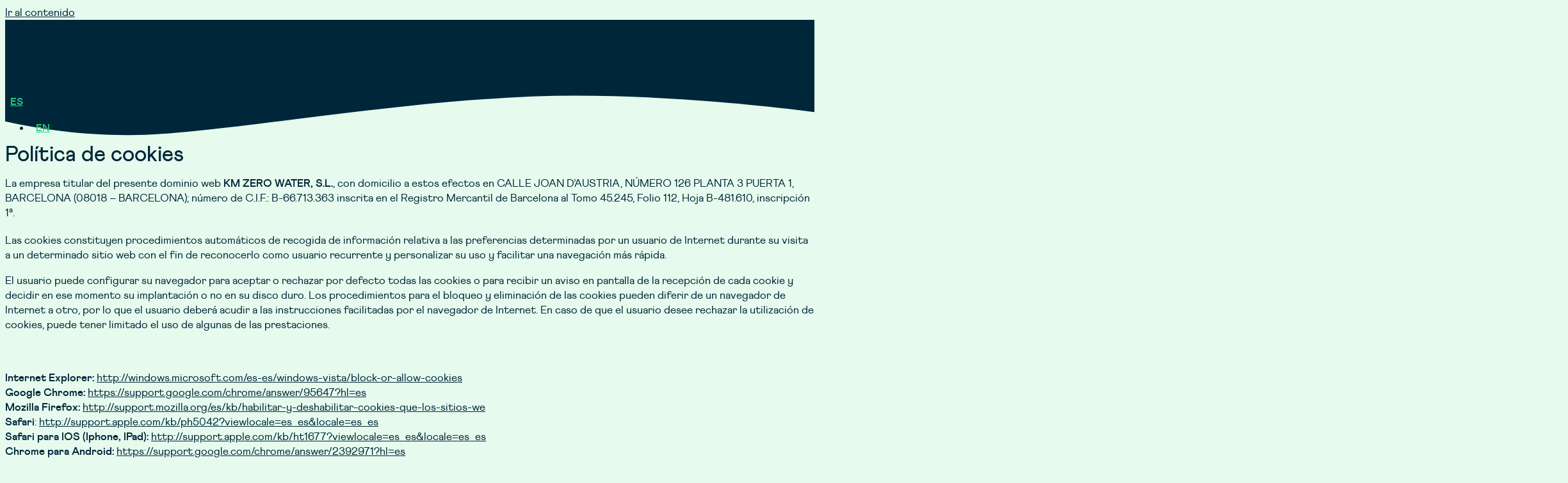

--- FILE ---
content_type: text/html; charset=UTF-8
request_url: https://aguakmzero.com/cookie-policy/
body_size: 29931
content:
<!doctype html>
<html lang="es-ES">
<head>
	<meta charset="UTF-8">
	<meta name="viewport" content="width=device-width, initial-scale=1">
	<link rel="profile" href="https://gmpg.org/xfn/11">
	<meta name='robots' content='noindex, follow' />
	<style>img:is([sizes="auto" i], [sizes^="auto," i]) { contain-intrinsic-size: 3000px 1500px }</style>
	<link rel="alternate" href="https://aguakmzero.com/en/cookies-policy/" hreflang="en" />
<link rel="alternate" href="https://aguakmzero.com/cookie-policy/" hreflang="es" />

	<!-- This site is optimized with the Yoast SEO plugin v22.1 - https://yoast.com/wordpress/plugins/seo/ -->
	<title>Política de cookies &#8211; AGUA KM0</title>
	<meta property="og:locale" content="es_ES" />
	<meta property="og:locale:alternate" content="en_GB" />
	<meta property="og:type" content="article" />
	<meta property="og:title" content="Política de cookies &#8211; AGUA KM0" />
	<meta property="og:description" content="La empresa titular del presente dominio web&nbsp;KM ZERO WATER, S.L., con domicilio a estos efectos en CALLE JOAN D’AUSTRIA, NÚMERO 126 PLANTA 3 PUERTA 1, BARCELONA (08018 – BARCELONA); número de C.I.F.: B-66.713.363 inscrita en el Registro Mercantil de Barcelona al Tomo 45.245, Folio 112, Hoja B-481.610, inscripción 1ª.&nbsp; Las cookies constituyen procedimientos automáticos de [&hellip;]" />
	<meta property="og:url" content="https://aguakmzero.com/cookie-policy/" />
	<meta property="og:site_name" content="AGUA KM0" />
	<meta property="article:modified_time" content="2023-06-02T09:05:29+00:00" />
	<meta name="twitter:card" content="summary_large_image" />
	<meta name="twitter:label1" content="Tiempo de lectura" />
	<meta name="twitter:data1" content="5 minutos" />
	<script type="application/ld+json" class="yoast-schema-graph">{"@context":"https://schema.org","@graph":[{"@type":"WebPage","@id":"https://aguakmzero.com/cookie-policy/","url":"https://aguakmzero.com/cookie-policy/","name":"Política de cookies &#8211; AGUA KM0","isPartOf":{"@id":"https://aguakmzero.com/#website"},"datePublished":"2023-05-14T09:52:16+00:00","dateModified":"2023-06-02T09:05:29+00:00","breadcrumb":{"@id":"https://aguakmzero.com/cookie-policy/#breadcrumb"},"inLanguage":"es","potentialAction":[{"@type":"ReadAction","target":["https://aguakmzero.com/cookie-policy/"]}]},{"@type":"BreadcrumbList","@id":"https://aguakmzero.com/cookie-policy/#breadcrumb","itemListElement":[{"@type":"ListItem","position":1,"name":"Portada","item":"https://aguakmzero.com/"},{"@type":"ListItem","position":2,"name":"Política de cookies"}]},{"@type":"WebSite","@id":"https://aguakmzero.com/#website","url":"https://aguakmzero.com/","name":"AGUA KM0","description":"Refill the future","publisher":{"@id":"https://aguakmzero.com/#organization"},"alternateName":"Agua KMZero","potentialAction":[{"@type":"SearchAction","target":{"@type":"EntryPoint","urlTemplate":"https://aguakmzero.com/?s={search_term_string}"},"query-input":"required name=search_term_string"}],"inLanguage":"es"},{"@type":"Organization","@id":"https://aguakmzero.com/#organization","name":"AGUA KM0","alternateName":"Agua KMZero","url":"https://aguakmzero.com/","logo":{"@type":"ImageObject","inLanguage":"es","@id":"https://aguakmzero.com/#/schema/logo/image/","url":"https://aguakmzero.com/wp-content/uploads/2023/05/Aguakmzero.svg","contentUrl":"https://aguakmzero.com/wp-content/uploads/2023/05/Aguakmzero.svg","width":199.8,"height":116.3,"caption":"AGUA KM0"},"image":{"@id":"https://aguakmzero.com/#/schema/logo/image/"}}]}</script>
	<!-- / Yoast SEO plugin. -->


<link rel='dns-prefetch' href='//js-eu1.hs-scripts.com' />
<link rel='dns-prefetch' href='//www.googletagmanager.com' />
<link rel="alternate" type="application/rss+xml" title="AGUA KM0 &raquo; Feed" href="https://aguakmzero.com/feed/" />
<link rel="alternate" type="application/rss+xml" title="AGUA KM0 &raquo; Feed de los comentarios" href="https://aguakmzero.com/comments/feed/" />
<script>
window._wpemojiSettings = {"baseUrl":"https:\/\/s.w.org\/images\/core\/emoji\/15.0.3\/72x72\/","ext":".png","svgUrl":"https:\/\/s.w.org\/images\/core\/emoji\/15.0.3\/svg\/","svgExt":".svg","source":{"concatemoji":"https:\/\/aguakmzero.com\/wp-includes\/js\/wp-emoji-release.min.js?ver=24ffcf8c50b13d52e938353d8bae7069"}};
/*! This file is auto-generated */
!function(i,n){var o,s,e;function c(e){try{var t={supportTests:e,timestamp:(new Date).valueOf()};sessionStorage.setItem(o,JSON.stringify(t))}catch(e){}}function p(e,t,n){e.clearRect(0,0,e.canvas.width,e.canvas.height),e.fillText(t,0,0);var t=new Uint32Array(e.getImageData(0,0,e.canvas.width,e.canvas.height).data),r=(e.clearRect(0,0,e.canvas.width,e.canvas.height),e.fillText(n,0,0),new Uint32Array(e.getImageData(0,0,e.canvas.width,e.canvas.height).data));return t.every(function(e,t){return e===r[t]})}function u(e,t,n){switch(t){case"flag":return n(e,"\ud83c\udff3\ufe0f\u200d\u26a7\ufe0f","\ud83c\udff3\ufe0f\u200b\u26a7\ufe0f")?!1:!n(e,"\ud83c\uddfa\ud83c\uddf3","\ud83c\uddfa\u200b\ud83c\uddf3")&&!n(e,"\ud83c\udff4\udb40\udc67\udb40\udc62\udb40\udc65\udb40\udc6e\udb40\udc67\udb40\udc7f","\ud83c\udff4\u200b\udb40\udc67\u200b\udb40\udc62\u200b\udb40\udc65\u200b\udb40\udc6e\u200b\udb40\udc67\u200b\udb40\udc7f");case"emoji":return!n(e,"\ud83d\udc26\u200d\u2b1b","\ud83d\udc26\u200b\u2b1b")}return!1}function f(e,t,n){var r="undefined"!=typeof WorkerGlobalScope&&self instanceof WorkerGlobalScope?new OffscreenCanvas(300,150):i.createElement("canvas"),a=r.getContext("2d",{willReadFrequently:!0}),o=(a.textBaseline="top",a.font="600 32px Arial",{});return e.forEach(function(e){o[e]=t(a,e,n)}),o}function t(e){var t=i.createElement("script");t.src=e,t.defer=!0,i.head.appendChild(t)}"undefined"!=typeof Promise&&(o="wpEmojiSettingsSupports",s=["flag","emoji"],n.supports={everything:!0,everythingExceptFlag:!0},e=new Promise(function(e){i.addEventListener("DOMContentLoaded",e,{once:!0})}),new Promise(function(t){var n=function(){try{var e=JSON.parse(sessionStorage.getItem(o));if("object"==typeof e&&"number"==typeof e.timestamp&&(new Date).valueOf()<e.timestamp+604800&&"object"==typeof e.supportTests)return e.supportTests}catch(e){}return null}();if(!n){if("undefined"!=typeof Worker&&"undefined"!=typeof OffscreenCanvas&&"undefined"!=typeof URL&&URL.createObjectURL&&"undefined"!=typeof Blob)try{var e="postMessage("+f.toString()+"("+[JSON.stringify(s),u.toString(),p.toString()].join(",")+"));",r=new Blob([e],{type:"text/javascript"}),a=new Worker(URL.createObjectURL(r),{name:"wpTestEmojiSupports"});return void(a.onmessage=function(e){c(n=e.data),a.terminate(),t(n)})}catch(e){}c(n=f(s,u,p))}t(n)}).then(function(e){for(var t in e)n.supports[t]=e[t],n.supports.everything=n.supports.everything&&n.supports[t],"flag"!==t&&(n.supports.everythingExceptFlag=n.supports.everythingExceptFlag&&n.supports[t]);n.supports.everythingExceptFlag=n.supports.everythingExceptFlag&&!n.supports.flag,n.DOMReady=!1,n.readyCallback=function(){n.DOMReady=!0}}).then(function(){return e}).then(function(){var e;n.supports.everything||(n.readyCallback(),(e=n.source||{}).concatemoji?t(e.concatemoji):e.wpemoji&&e.twemoji&&(t(e.twemoji),t(e.wpemoji)))}))}((window,document),window._wpemojiSettings);
</script>
<style id='wp-emoji-styles-inline-css'>

	img.wp-smiley, img.emoji {
		display: inline !important;
		border: none !important;
		box-shadow: none !important;
		height: 1em !important;
		width: 1em !important;
		margin: 0 0.07em !important;
		vertical-align: -0.1em !important;
		background: none !important;
		padding: 0 !important;
	}
</style>
<style id='classic-theme-styles-inline-css'>
/*! This file is auto-generated */
.wp-block-button__link{color:#fff;background-color:#32373c;border-radius:9999px;box-shadow:none;text-decoration:none;padding:calc(.667em + 2px) calc(1.333em + 2px);font-size:1.125em}.wp-block-file__button{background:#32373c;color:#fff;text-decoration:none}
</style>
<style id='global-styles-inline-css'>
:root{--wp--preset--aspect-ratio--square: 1;--wp--preset--aspect-ratio--4-3: 4/3;--wp--preset--aspect-ratio--3-4: 3/4;--wp--preset--aspect-ratio--3-2: 3/2;--wp--preset--aspect-ratio--2-3: 2/3;--wp--preset--aspect-ratio--16-9: 16/9;--wp--preset--aspect-ratio--9-16: 9/16;--wp--preset--color--black: #000000;--wp--preset--color--cyan-bluish-gray: #abb8c3;--wp--preset--color--white: #ffffff;--wp--preset--color--pale-pink: #f78da7;--wp--preset--color--vivid-red: #cf2e2e;--wp--preset--color--luminous-vivid-orange: #ff6900;--wp--preset--color--luminous-vivid-amber: #fcb900;--wp--preset--color--light-green-cyan: #7bdcb5;--wp--preset--color--vivid-green-cyan: #00d084;--wp--preset--color--pale-cyan-blue: #8ed1fc;--wp--preset--color--vivid-cyan-blue: #0693e3;--wp--preset--color--vivid-purple: #9b51e0;--wp--preset--gradient--vivid-cyan-blue-to-vivid-purple: linear-gradient(135deg,rgba(6,147,227,1) 0%,rgb(155,81,224) 100%);--wp--preset--gradient--light-green-cyan-to-vivid-green-cyan: linear-gradient(135deg,rgb(122,220,180) 0%,rgb(0,208,130) 100%);--wp--preset--gradient--luminous-vivid-amber-to-luminous-vivid-orange: linear-gradient(135deg,rgba(252,185,0,1) 0%,rgba(255,105,0,1) 100%);--wp--preset--gradient--luminous-vivid-orange-to-vivid-red: linear-gradient(135deg,rgba(255,105,0,1) 0%,rgb(207,46,46) 100%);--wp--preset--gradient--very-light-gray-to-cyan-bluish-gray: linear-gradient(135deg,rgb(238,238,238) 0%,rgb(169,184,195) 100%);--wp--preset--gradient--cool-to-warm-spectrum: linear-gradient(135deg,rgb(74,234,220) 0%,rgb(151,120,209) 20%,rgb(207,42,186) 40%,rgb(238,44,130) 60%,rgb(251,105,98) 80%,rgb(254,248,76) 100%);--wp--preset--gradient--blush-light-purple: linear-gradient(135deg,rgb(255,206,236) 0%,rgb(152,150,240) 100%);--wp--preset--gradient--blush-bordeaux: linear-gradient(135deg,rgb(254,205,165) 0%,rgb(254,45,45) 50%,rgb(107,0,62) 100%);--wp--preset--gradient--luminous-dusk: linear-gradient(135deg,rgb(255,203,112) 0%,rgb(199,81,192) 50%,rgb(65,88,208) 100%);--wp--preset--gradient--pale-ocean: linear-gradient(135deg,rgb(255,245,203) 0%,rgb(182,227,212) 50%,rgb(51,167,181) 100%);--wp--preset--gradient--electric-grass: linear-gradient(135deg,rgb(202,248,128) 0%,rgb(113,206,126) 100%);--wp--preset--gradient--midnight: linear-gradient(135deg,rgb(2,3,129) 0%,rgb(40,116,252) 100%);--wp--preset--font-size--small: 13px;--wp--preset--font-size--medium: 20px;--wp--preset--font-size--large: 36px;--wp--preset--font-size--x-large: 42px;--wp--preset--spacing--20: 0.44rem;--wp--preset--spacing--30: 0.67rem;--wp--preset--spacing--40: 1rem;--wp--preset--spacing--50: 1.5rem;--wp--preset--spacing--60: 2.25rem;--wp--preset--spacing--70: 3.38rem;--wp--preset--spacing--80: 5.06rem;--wp--preset--shadow--natural: 6px 6px 9px rgba(0, 0, 0, 0.2);--wp--preset--shadow--deep: 12px 12px 50px rgba(0, 0, 0, 0.4);--wp--preset--shadow--sharp: 6px 6px 0px rgba(0, 0, 0, 0.2);--wp--preset--shadow--outlined: 6px 6px 0px -3px rgba(255, 255, 255, 1), 6px 6px rgba(0, 0, 0, 1);--wp--preset--shadow--crisp: 6px 6px 0px rgba(0, 0, 0, 1);}:where(.is-layout-flex){gap: 0.5em;}:where(.is-layout-grid){gap: 0.5em;}body .is-layout-flex{display: flex;}.is-layout-flex{flex-wrap: wrap;align-items: center;}.is-layout-flex > :is(*, div){margin: 0;}body .is-layout-grid{display: grid;}.is-layout-grid > :is(*, div){margin: 0;}:where(.wp-block-columns.is-layout-flex){gap: 2em;}:where(.wp-block-columns.is-layout-grid){gap: 2em;}:where(.wp-block-post-template.is-layout-flex){gap: 1.25em;}:where(.wp-block-post-template.is-layout-grid){gap: 1.25em;}.has-black-color{color: var(--wp--preset--color--black) !important;}.has-cyan-bluish-gray-color{color: var(--wp--preset--color--cyan-bluish-gray) !important;}.has-white-color{color: var(--wp--preset--color--white) !important;}.has-pale-pink-color{color: var(--wp--preset--color--pale-pink) !important;}.has-vivid-red-color{color: var(--wp--preset--color--vivid-red) !important;}.has-luminous-vivid-orange-color{color: var(--wp--preset--color--luminous-vivid-orange) !important;}.has-luminous-vivid-amber-color{color: var(--wp--preset--color--luminous-vivid-amber) !important;}.has-light-green-cyan-color{color: var(--wp--preset--color--light-green-cyan) !important;}.has-vivid-green-cyan-color{color: var(--wp--preset--color--vivid-green-cyan) !important;}.has-pale-cyan-blue-color{color: var(--wp--preset--color--pale-cyan-blue) !important;}.has-vivid-cyan-blue-color{color: var(--wp--preset--color--vivid-cyan-blue) !important;}.has-vivid-purple-color{color: var(--wp--preset--color--vivid-purple) !important;}.has-black-background-color{background-color: var(--wp--preset--color--black) !important;}.has-cyan-bluish-gray-background-color{background-color: var(--wp--preset--color--cyan-bluish-gray) !important;}.has-white-background-color{background-color: var(--wp--preset--color--white) !important;}.has-pale-pink-background-color{background-color: var(--wp--preset--color--pale-pink) !important;}.has-vivid-red-background-color{background-color: var(--wp--preset--color--vivid-red) !important;}.has-luminous-vivid-orange-background-color{background-color: var(--wp--preset--color--luminous-vivid-orange) !important;}.has-luminous-vivid-amber-background-color{background-color: var(--wp--preset--color--luminous-vivid-amber) !important;}.has-light-green-cyan-background-color{background-color: var(--wp--preset--color--light-green-cyan) !important;}.has-vivid-green-cyan-background-color{background-color: var(--wp--preset--color--vivid-green-cyan) !important;}.has-pale-cyan-blue-background-color{background-color: var(--wp--preset--color--pale-cyan-blue) !important;}.has-vivid-cyan-blue-background-color{background-color: var(--wp--preset--color--vivid-cyan-blue) !important;}.has-vivid-purple-background-color{background-color: var(--wp--preset--color--vivid-purple) !important;}.has-black-border-color{border-color: var(--wp--preset--color--black) !important;}.has-cyan-bluish-gray-border-color{border-color: var(--wp--preset--color--cyan-bluish-gray) !important;}.has-white-border-color{border-color: var(--wp--preset--color--white) !important;}.has-pale-pink-border-color{border-color: var(--wp--preset--color--pale-pink) !important;}.has-vivid-red-border-color{border-color: var(--wp--preset--color--vivid-red) !important;}.has-luminous-vivid-orange-border-color{border-color: var(--wp--preset--color--luminous-vivid-orange) !important;}.has-luminous-vivid-amber-border-color{border-color: var(--wp--preset--color--luminous-vivid-amber) !important;}.has-light-green-cyan-border-color{border-color: var(--wp--preset--color--light-green-cyan) !important;}.has-vivid-green-cyan-border-color{border-color: var(--wp--preset--color--vivid-green-cyan) !important;}.has-pale-cyan-blue-border-color{border-color: var(--wp--preset--color--pale-cyan-blue) !important;}.has-vivid-cyan-blue-border-color{border-color: var(--wp--preset--color--vivid-cyan-blue) !important;}.has-vivid-purple-border-color{border-color: var(--wp--preset--color--vivid-purple) !important;}.has-vivid-cyan-blue-to-vivid-purple-gradient-background{background: var(--wp--preset--gradient--vivid-cyan-blue-to-vivid-purple) !important;}.has-light-green-cyan-to-vivid-green-cyan-gradient-background{background: var(--wp--preset--gradient--light-green-cyan-to-vivid-green-cyan) !important;}.has-luminous-vivid-amber-to-luminous-vivid-orange-gradient-background{background: var(--wp--preset--gradient--luminous-vivid-amber-to-luminous-vivid-orange) !important;}.has-luminous-vivid-orange-to-vivid-red-gradient-background{background: var(--wp--preset--gradient--luminous-vivid-orange-to-vivid-red) !important;}.has-very-light-gray-to-cyan-bluish-gray-gradient-background{background: var(--wp--preset--gradient--very-light-gray-to-cyan-bluish-gray) !important;}.has-cool-to-warm-spectrum-gradient-background{background: var(--wp--preset--gradient--cool-to-warm-spectrum) !important;}.has-blush-light-purple-gradient-background{background: var(--wp--preset--gradient--blush-light-purple) !important;}.has-blush-bordeaux-gradient-background{background: var(--wp--preset--gradient--blush-bordeaux) !important;}.has-luminous-dusk-gradient-background{background: var(--wp--preset--gradient--luminous-dusk) !important;}.has-pale-ocean-gradient-background{background: var(--wp--preset--gradient--pale-ocean) !important;}.has-electric-grass-gradient-background{background: var(--wp--preset--gradient--electric-grass) !important;}.has-midnight-gradient-background{background: var(--wp--preset--gradient--midnight) !important;}.has-small-font-size{font-size: var(--wp--preset--font-size--small) !important;}.has-medium-font-size{font-size: var(--wp--preset--font-size--medium) !important;}.has-large-font-size{font-size: var(--wp--preset--font-size--large) !important;}.has-x-large-font-size{font-size: var(--wp--preset--font-size--x-large) !important;}
:where(.wp-block-post-template.is-layout-flex){gap: 1.25em;}:where(.wp-block-post-template.is-layout-grid){gap: 1.25em;}
:where(.wp-block-columns.is-layout-flex){gap: 2em;}:where(.wp-block-columns.is-layout-grid){gap: 2em;}
:root :where(.wp-block-pullquote){font-size: 1.5em;line-height: 1.6;}
</style>
<link rel='stylesheet' id='hello-elementor-css' href='https://aguakmzero.com/wp-content/themes/hello-elementor/style.min.css?ver=3.0.1' media='all' />
<link rel='stylesheet' id='hello-elementor-theme-style-css' href='https://aguakmzero.com/wp-content/themes/hello-elementor/theme.min.css?ver=3.0.1' media='all' />
<link rel='stylesheet' id='hello-elementor-header-footer-css' href='https://aguakmzero.com/wp-content/themes/hello-elementor/header-footer.min.css?ver=3.0.1' media='all' />
<link rel='stylesheet' id='elementor-frontend-css' href='https://aguakmzero.com/wp-content/plugins/elementor/assets/css/frontend-lite.min.css?ver=3.19.3' media='all' />
<link rel='stylesheet' id='elementor-post-6-css' href='https://aguakmzero.com/wp-content/uploads/elementor/css/post-6.css?ver=1731938471' media='all' />
<link rel='stylesheet' id='elementor-lazyload-css' href='https://aguakmzero.com/wp-content/plugins/elementor/assets/css/modules/lazyload/frontend.min.css?ver=3.19.3' media='all' />
<link rel='stylesheet' id='elementor-icons-css' href='https://aguakmzero.com/wp-content/plugins/elementor/assets/lib/eicons/css/elementor-icons.min.css?ver=5.29.0' media='all' />
<link rel='stylesheet' id='swiper-css' href='https://aguakmzero.com/wp-content/plugins/elementor/assets/lib/swiper/v8/css/swiper.min.css?ver=8.4.5' media='all' />
<link rel='stylesheet' id='elementor-pro-css' href='https://aguakmzero.com/wp-content/plugins/elementor-pro/assets/css/frontend-lite.min.css?ver=3.19.3' media='all' />
<link rel='stylesheet' id='elementor-post-661-css' href='https://aguakmzero.com/wp-content/uploads/elementor/css/post-661.css?ver=1731975063' media='all' />
<link rel='stylesheet' id='elementor-post-132-css' href='https://aguakmzero.com/wp-content/uploads/elementor/css/post-132.css?ver=1731938471' media='all' />
<link rel='stylesheet' id='elementor-post-250-css' href='https://aguakmzero.com/wp-content/uploads/elementor/css/post-250.css?ver=1745844382' media='all' />
<link rel='stylesheet' id='elementor-post-1832-css' href='https://aguakmzero.com/wp-content/uploads/elementor/css/post-1832.css?ver=1731938471' media='all' />
<link rel='stylesheet' id='elementor-post-1444-css' href='https://aguakmzero.com/wp-content/uploads/elementor/css/post-1444.css?ver=1731938471' media='all' />
<link rel='stylesheet' id='moove_gdpr_frontend-css' href='https://aguakmzero.com/wp-content/plugins/gdpr-cookie-compliance/dist/styles/gdpr-main-nf.css?ver=4.13.1' media='all' />
<style id='moove_gdpr_frontend-inline-css'>
				#moove_gdpr_cookie_modal .moove-gdpr-modal-content .moove-gdpr-tab-main h3.tab-title, 
				#moove_gdpr_cookie_modal .moove-gdpr-modal-content .moove-gdpr-tab-main span.tab-title,
				#moove_gdpr_cookie_modal .moove-gdpr-modal-content .moove-gdpr-modal-left-content #moove-gdpr-menu li a, 
				#moove_gdpr_cookie_modal .moove-gdpr-modal-content .moove-gdpr-modal-left-content #moove-gdpr-menu li button,
				#moove_gdpr_cookie_modal .moove-gdpr-modal-content .moove-gdpr-modal-left-content .moove-gdpr-branding-cnt a,
				#moove_gdpr_cookie_modal .moove-gdpr-modal-content .moove-gdpr-modal-footer-content .moove-gdpr-button-holder a.mgbutton, 
				#moove_gdpr_cookie_modal .moove-gdpr-modal-content .moove-gdpr-modal-footer-content .moove-gdpr-button-holder button.mgbutton,
				#moove_gdpr_cookie_modal .cookie-switch .cookie-slider:after, 
				#moove_gdpr_cookie_modal .cookie-switch .slider:after, 
				#moove_gdpr_cookie_modal .switch .cookie-slider:after, 
				#moove_gdpr_cookie_modal .switch .slider:after,
				#moove_gdpr_cookie_info_bar .moove-gdpr-info-bar-container .moove-gdpr-info-bar-content p, 
				#moove_gdpr_cookie_info_bar .moove-gdpr-info-bar-container .moove-gdpr-info-bar-content p a,
				#moove_gdpr_cookie_info_bar .moove-gdpr-info-bar-container .moove-gdpr-info-bar-content a.mgbutton, 
				#moove_gdpr_cookie_info_bar .moove-gdpr-info-bar-container .moove-gdpr-info-bar-content button.mgbutton,
				#moove_gdpr_cookie_modal .moove-gdpr-modal-content .moove-gdpr-tab-main .moove-gdpr-tab-main-content h1, 
				#moove_gdpr_cookie_modal .moove-gdpr-modal-content .moove-gdpr-tab-main .moove-gdpr-tab-main-content h2, 
				#moove_gdpr_cookie_modal .moove-gdpr-modal-content .moove-gdpr-tab-main .moove-gdpr-tab-main-content h3, 
				#moove_gdpr_cookie_modal .moove-gdpr-modal-content .moove-gdpr-tab-main .moove-gdpr-tab-main-content h4, 
				#moove_gdpr_cookie_modal .moove-gdpr-modal-content .moove-gdpr-tab-main .moove-gdpr-tab-main-content h5, 
				#moove_gdpr_cookie_modal .moove-gdpr-modal-content .moove-gdpr-tab-main .moove-gdpr-tab-main-content h6,
				#moove_gdpr_cookie_modal .moove-gdpr-modal-content.moove_gdpr_modal_theme_v2 .moove-gdpr-modal-title .tab-title,
				#moove_gdpr_cookie_modal .moove-gdpr-modal-content.moove_gdpr_modal_theme_v2 .moove-gdpr-tab-main h3.tab-title, 
				#moove_gdpr_cookie_modal .moove-gdpr-modal-content.moove_gdpr_modal_theme_v2 .moove-gdpr-tab-main span.tab-title,
				#moove_gdpr_cookie_modal .moove-gdpr-modal-content.moove_gdpr_modal_theme_v2 .moove-gdpr-branding-cnt a {
				 	font-weight: inherit				}
			#moove_gdpr_cookie_modal,#moove_gdpr_cookie_info_bar,.gdpr_cookie_settings_shortcode_content{font-family:Athletics,sans-serif}#moove_gdpr_save_popup_settings_button{background-color:#373737;color:#fff}#moove_gdpr_save_popup_settings_button:hover{background-color:#000}#moove_gdpr_cookie_info_bar .moove-gdpr-info-bar-container .moove-gdpr-info-bar-content a.mgbutton,#moove_gdpr_cookie_info_bar .moove-gdpr-info-bar-container .moove-gdpr-info-bar-content button.mgbutton{background-color:#00263a}#moove_gdpr_cookie_modal .moove-gdpr-modal-content .moove-gdpr-modal-footer-content .moove-gdpr-button-holder a.mgbutton,#moove_gdpr_cookie_modal .moove-gdpr-modal-content .moove-gdpr-modal-footer-content .moove-gdpr-button-holder button.mgbutton,.gdpr_cookie_settings_shortcode_content .gdpr-shr-button.button-green{background-color:#00263a;border-color:#00263a}#moove_gdpr_cookie_modal .moove-gdpr-modal-content .moove-gdpr-modal-footer-content .moove-gdpr-button-holder a.mgbutton:hover,#moove_gdpr_cookie_modal .moove-gdpr-modal-content .moove-gdpr-modal-footer-content .moove-gdpr-button-holder button.mgbutton:hover,.gdpr_cookie_settings_shortcode_content .gdpr-shr-button.button-green:hover{background-color:#fff;color:#00263a}#moove_gdpr_cookie_modal .moove-gdpr-modal-content .moove-gdpr-modal-close i,#moove_gdpr_cookie_modal .moove-gdpr-modal-content .moove-gdpr-modal-close span.gdpr-icon{background-color:#00263a;border:1px solid #00263a}#moove_gdpr_cookie_info_bar span.change-settings-button.focus-g,#moove_gdpr_cookie_info_bar span.change-settings-button:focus,#moove_gdpr_cookie_info_bar button.change-settings-button.focus-g,#moove_gdpr_cookie_info_bar button.change-settings-button:focus{-webkit-box-shadow:0 0 1px 3px #00263a;-moz-box-shadow:0 0 1px 3px #00263a;box-shadow:0 0 1px 3px #00263a}#moove_gdpr_cookie_modal .moove-gdpr-modal-content .moove-gdpr-modal-close i:hover,#moove_gdpr_cookie_modal .moove-gdpr-modal-content .moove-gdpr-modal-close span.gdpr-icon:hover,#moove_gdpr_cookie_info_bar span[data-href]>u.change-settings-button{color:#00263a}#moove_gdpr_cookie_modal .moove-gdpr-modal-content .moove-gdpr-modal-left-content #moove-gdpr-menu li.menu-item-selected a span.gdpr-icon,#moove_gdpr_cookie_modal .moove-gdpr-modal-content .moove-gdpr-modal-left-content #moove-gdpr-menu li.menu-item-selected button span.gdpr-icon{color:inherit}#moove_gdpr_cookie_modal .moove-gdpr-modal-content .moove-gdpr-modal-left-content #moove-gdpr-menu li a span.gdpr-icon,#moove_gdpr_cookie_modal .moove-gdpr-modal-content .moove-gdpr-modal-left-content #moove-gdpr-menu li button span.gdpr-icon{color:inherit}#moove_gdpr_cookie_modal .gdpr-acc-link{line-height:0;font-size:0;color:transparent;position:absolute}#moove_gdpr_cookie_modal .moove-gdpr-modal-content .moove-gdpr-modal-close:hover i,#moove_gdpr_cookie_modal .moove-gdpr-modal-content .moove-gdpr-modal-left-content #moove-gdpr-menu li a,#moove_gdpr_cookie_modal .moove-gdpr-modal-content .moove-gdpr-modal-left-content #moove-gdpr-menu li button,#moove_gdpr_cookie_modal .moove-gdpr-modal-content .moove-gdpr-modal-left-content #moove-gdpr-menu li button i,#moove_gdpr_cookie_modal .moove-gdpr-modal-content .moove-gdpr-modal-left-content #moove-gdpr-menu li a i,#moove_gdpr_cookie_modal .moove-gdpr-modal-content .moove-gdpr-tab-main .moove-gdpr-tab-main-content a:hover,#moove_gdpr_cookie_info_bar.moove-gdpr-dark-scheme .moove-gdpr-info-bar-container .moove-gdpr-info-bar-content a.mgbutton:hover,#moove_gdpr_cookie_info_bar.moove-gdpr-dark-scheme .moove-gdpr-info-bar-container .moove-gdpr-info-bar-content button.mgbutton:hover,#moove_gdpr_cookie_info_bar.moove-gdpr-dark-scheme .moove-gdpr-info-bar-container .moove-gdpr-info-bar-content a:hover,#moove_gdpr_cookie_info_bar.moove-gdpr-dark-scheme .moove-gdpr-info-bar-container .moove-gdpr-info-bar-content button:hover,#moove_gdpr_cookie_info_bar.moove-gdpr-dark-scheme .moove-gdpr-info-bar-container .moove-gdpr-info-bar-content span.change-settings-button:hover,#moove_gdpr_cookie_info_bar.moove-gdpr-dark-scheme .moove-gdpr-info-bar-container .moove-gdpr-info-bar-content button.change-settings-button:hover,#moove_gdpr_cookie_info_bar.moove-gdpr-dark-scheme .moove-gdpr-info-bar-container .moove-gdpr-info-bar-content u.change-settings-button:hover,#moove_gdpr_cookie_info_bar span[data-href]>u.change-settings-button,#moove_gdpr_cookie_info_bar.moove-gdpr-dark-scheme .moove-gdpr-info-bar-container .moove-gdpr-info-bar-content a.mgbutton.focus-g,#moove_gdpr_cookie_info_bar.moove-gdpr-dark-scheme .moove-gdpr-info-bar-container .moove-gdpr-info-bar-content button.mgbutton.focus-g,#moove_gdpr_cookie_info_bar.moove-gdpr-dark-scheme .moove-gdpr-info-bar-container .moove-gdpr-info-bar-content a.focus-g,#moove_gdpr_cookie_info_bar.moove-gdpr-dark-scheme .moove-gdpr-info-bar-container .moove-gdpr-info-bar-content button.focus-g,#moove_gdpr_cookie_info_bar.moove-gdpr-dark-scheme .moove-gdpr-info-bar-container .moove-gdpr-info-bar-content a.mgbutton:focus,#moove_gdpr_cookie_info_bar.moove-gdpr-dark-scheme .moove-gdpr-info-bar-container .moove-gdpr-info-bar-content button.mgbutton:focus,#moove_gdpr_cookie_info_bar.moove-gdpr-dark-scheme .moove-gdpr-info-bar-container .moove-gdpr-info-bar-content a:focus,#moove_gdpr_cookie_info_bar.moove-gdpr-dark-scheme .moove-gdpr-info-bar-container .moove-gdpr-info-bar-content button:focus,#moove_gdpr_cookie_info_bar.moove-gdpr-dark-scheme .moove-gdpr-info-bar-container .moove-gdpr-info-bar-content span.change-settings-button.focus-g,span.change-settings-button:focus,button.change-settings-button.focus-g,button.change-settings-button:focus,#moove_gdpr_cookie_info_bar.moove-gdpr-dark-scheme .moove-gdpr-info-bar-container .moove-gdpr-info-bar-content u.change-settings-button.focus-g,#moove_gdpr_cookie_info_bar.moove-gdpr-dark-scheme .moove-gdpr-info-bar-container .moove-gdpr-info-bar-content u.change-settings-button:focus{color:#00263a}#moove_gdpr_cookie_modal.gdpr_lightbox-hide{display:none}#moove_gdpr_cookie_info_bar .moove-gdpr-info-bar-container .moove-gdpr-info-bar-content a.mgbutton,#moove_gdpr_cookie_info_bar .moove-gdpr-info-bar-container .moove-gdpr-info-bar-content button.mgbutton,#moove_gdpr_cookie_modal .moove-gdpr-modal-content .moove-gdpr-modal-footer-content .moove-gdpr-button-holder a.mgbutton,#moove_gdpr_cookie_modal .moove-gdpr-modal-content .moove-gdpr-modal-footer-content .moove-gdpr-button-holder button.mgbutton,.gdpr-shr-button,#moove_gdpr_cookie_info_bar .moove-gdpr-infobar-close-btn{border-radius:0}
</style>
<link rel='stylesheet' id='elementor-icons-shared-0-css' href='https://aguakmzero.com/wp-content/plugins/elementor/assets/lib/font-awesome/css/fontawesome.min.css?ver=5.15.3' media='all' />
<link rel='stylesheet' id='elementor-icons-fa-solid-css' href='https://aguakmzero.com/wp-content/plugins/elementor/assets/lib/font-awesome/css/solid.min.css?ver=5.15.3' media='all' />

<!-- Fragmento de código de la etiqueta de Google (gtag.js) añadida por Site Kit -->

<!-- Fragmento de código de Google Analytics añadido por Site Kit -->
<script src="https://www.googletagmanager.com/gtag/js?id=GT-P8484PL" id="google_gtagjs-js" async></script>
<script id="google_gtagjs-js-after">
window.dataLayer = window.dataLayer || [];function gtag(){dataLayer.push(arguments);}
gtag("set","linker",{"domains":["aguakmzero.com"]});
gtag("js", new Date());
gtag("set", "developer_id.dZTNiMT", true);
gtag("config", "GT-P8484PL");
</script>

<!-- Finalizar fragmento de código de la etiqueta de Google (gtags.js) añadida por Site Kit -->
<script src="https://aguakmzero.com/wp-includes/js/jquery/jquery.min.js?ver=3.7.1" id="jquery-core-js"></script>
<script src="https://aguakmzero.com/wp-includes/js/jquery/jquery-migrate.min.js?ver=3.4.1" id="jquery-migrate-js"></script>
<link rel="https://api.w.org/" href="https://aguakmzero.com/wp-json/" /><link rel="alternate" title="JSON" type="application/json" href="https://aguakmzero.com/wp-json/wp/v2/pages/661" /><link rel="alternate" title="oEmbed (JSON)" type="application/json+oembed" href="https://aguakmzero.com/wp-json/oembed/1.0/embed?url=https%3A%2F%2Faguakmzero.com%2Fcookie-policy%2F" />
<link rel="alternate" title="oEmbed (XML)" type="text/xml+oembed" href="https://aguakmzero.com/wp-json/oembed/1.0/embed?url=https%3A%2F%2Faguakmzero.com%2Fcookie-policy%2F&#038;format=xml" />
<meta name="generator" content="Site Kit by Google 1.146.0" />			<!-- DO NOT COPY THIS SNIPPET! Start of Page Analytics Tracking for HubSpot WordPress plugin v11.1.40-->
			<script class="hsq-set-content-id" data-content-id="standard-page">
				var _hsq = _hsq || [];
				_hsq.push(["setContentType", "standard-page"]);
			</script>
			<!-- DO NOT COPY THIS SNIPPET! End of Page Analytics Tracking for HubSpot WordPress plugin -->
					<script>
			document.documentElement.className = document.documentElement.className.replace( 'no-js', 'js' );
		</script>
				<style>
			.no-js img.lazyload { display: none; }
			figure.wp-block-image img.lazyloading { min-width: 150px; }
							.lazyload, .lazyloading { opacity: 0; }
				.lazyloaded {
					opacity: 1;
					transition: opacity 400ms;
					transition-delay: 0ms;
				}
					</style>
		<meta name="generator" content="Elementor 3.19.3; features: e_optimized_assets_loading, e_optimized_css_loading, additional_custom_breakpoints, block_editor_assets_optimize, e_image_loading_optimization; settings: css_print_method-external, google_font-disabled, font_display-swap">
<link rel="icon" href="https://aguakmzero.com/wp-content/uploads/2023/05/AGUAKM0_favicon-1-150x150.png" sizes="32x32" />
<link rel="icon" href="https://aguakmzero.com/wp-content/uploads/2023/05/AGUAKM0_favicon-1.png" sizes="192x192" />
<link rel="apple-touch-icon" href="https://aguakmzero.com/wp-content/uploads/2023/05/AGUAKM0_favicon-1.png" />
<meta name="msapplication-TileImage" content="https://aguakmzero.com/wp-content/uploads/2023/05/AGUAKM0_favicon-1.png" />
</head>
<body data-rsssl=1 class="page-template-default page page-id-661 wp-custom-logo e-lazyload elementor-default elementor-kit-6 elementor-page elementor-page-661">


<a class="skip-link screen-reader-text" href="#content">Ir al contenido</a>

		<div data-elementor-type="header" data-elementor-id="132" class="elementor elementor-132 elementor-location-header" data-elementor-post-type="elementor_library">
			<div class="elementor-element elementor-element-ad8d9e2 e-con-full e-flex e-con e-parent" data-id="ad8d9e2" data-element_type="container" data-settings="{&quot;content_width&quot;:&quot;full&quot;,&quot;background_background&quot;:&quot;classic&quot;,&quot;sticky&quot;:&quot;top&quot;,&quot;container_type&quot;:&quot;flex&quot;,&quot;sticky_on&quot;:[&quot;desktop&quot;,&quot;tablet&quot;,&quot;mobile&quot;],&quot;sticky_offset&quot;:0,&quot;sticky_effects_offset&quot;:0}" data-core-v316-plus="true">
		<div class="elementor-element elementor-element-b08b4d3 e-con-full e-flex e-con e-child" data-id="b08b4d3" data-element_type="container" data-settings="{&quot;content_width&quot;:&quot;full&quot;,&quot;container_type&quot;:&quot;flex&quot;}">
				<div class="elementor-element elementor-element-ba16ccf elementor-widget elementor-widget-theme-site-logo elementor-widget-image" data-id="ba16ccf" data-element_type="widget" data-widget_type="theme-site-logo.default">
				<div class="elementor-widget-container">
			<style>/*! elementor - v3.19.0 - 26-02-2024 */
.elementor-widget-image{text-align:center}.elementor-widget-image a{display:inline-block}.elementor-widget-image a img[src$=".svg"]{width:48px}.elementor-widget-image img{vertical-align:middle;display:inline-block}</style>						<a href="https://aguakmzero.com">
			<img width="200" height="116"   alt="" data-src="https://aguakmzero.com/wp-content/uploads/2023/05/Aguakmzero.svg" class="attachment-full size-full wp-image-1471 lazyload" src="[data-uri]" /><noscript><img width="200" height="116"   alt="" data-src="https://aguakmzero.com/wp-content/uploads/2023/05/Aguakmzero.svg" class="attachment-full size-full wp-image-1471 lazyload" src="[data-uri]" /><noscript><img width="200" height="116" src="https://aguakmzero.com/wp-content/uploads/2023/05/Aguakmzero.svg" class="attachment-full size-full wp-image-1471" alt="" /></noscript></noscript>				</a>
									</div>
				</div>
				</div>
		<div class="elementor-element elementor-element-df948bf e-con-full elementor-hidden-tablet elementor-hidden-mobile e-flex e-con e-child" data-id="df948bf" data-element_type="container" data-settings="{&quot;content_width&quot;:&quot;full&quot;,&quot;container_type&quot;:&quot;flex&quot;}">
				<div style="--langs:1" class="elementor-element elementor-element-2d4dfdf cpel-switcher--layout-dropdown cpel-switcher--align-right cpel-switcher--drop-on-hover cpel-switcher--drop-to-down elementor-widget elementor-widget-polylang-language-switcher" data-id="2d4dfdf" data-element_type="widget" data-widget_type="polylang-language-switcher.default">
				<div class="elementor-widget-container">
			<nav class="cpel-switcher__nav"><div class="cpel-switcher__toggle cpel-switcher__lang" onclick="this.classList.toggle('cpel-switcher__toggle--on')"><a lang="es-ES" hreflang="es-ES" href="https://aguakmzero.com/cookie-policy/"><span class="cpel-switcher__code">ES</span><i class="cpel-switcher__icon fas fa-angle-down" aria-hidden="true"></i></a></div><ul class="cpel-switcher__list"><li class="cpel-switcher__lang"><a lang="en-GB" hreflang="en-GB" href="https://aguakmzero.com/en/cookies-policy/"><span class="cpel-switcher__code">EN</span></a></li></ul></nav>		</div>
				</div>
				</div>
		<div class="elementor-element elementor-element-fda71e1 e-con-full e-flex e-con e-child" data-id="fda71e1" data-element_type="container" data-settings="{&quot;content_width&quot;:&quot;full&quot;,&quot;container_type&quot;:&quot;flex&quot;}">
				<div class="elementor-element elementor-element-c11f63e elementor-view-default elementor-widget elementor-widget-icon" data-id="c11f63e" data-element_type="widget" data-widget_type="icon.default">
				<div class="elementor-widget-container">
					<div class="elementor-icon-wrapper">
			<a class="elementor-icon" href="#elementor-action%3Aaction%3Dpopup%3Aopen%26settings%3DeyJpZCI6IjMxNSIsInRvZ2dsZSI6ZmFsc2V9">
			<i aria-hidden="true" class="fas fa-bars"></i>			</a>
		</div>
				</div>
				</div>
				</div>
				</div>
				</div>
		
<main id="content" class="site-main post-661 page type-page status-publish hentry">

			<header class="page-header">
			<h1 class="entry-title">Política de cookies</h1>		</header>
	
	<div class="page-content">
				<div data-elementor-type="wp-page" data-elementor-id="661" class="elementor elementor-661" data-elementor-post-type="page">
				<div class="elementor-element elementor-element-fb06d8c e-flex e-con-boxed e-con e-parent" data-id="fb06d8c" data-element_type="container" data-settings="{&quot;container_type&quot;:&quot;flex&quot;,&quot;content_width&quot;:&quot;boxed&quot;}" data-core-v316-plus="true">
					<div class="e-con-inner">
				<div class="elementor-element elementor-element-06c2ad5 elementor-widget elementor-widget-text-editor" data-id="06c2ad5" data-element_type="widget" data-widget_type="text-editor.default">
				<div class="elementor-widget-container">
			<style>/*! elementor - v3.19.0 - 26-02-2024 */
.elementor-widget-text-editor.elementor-drop-cap-view-stacked .elementor-drop-cap{background-color:#69727d;color:#fff}.elementor-widget-text-editor.elementor-drop-cap-view-framed .elementor-drop-cap{color:#69727d;border:3px solid;background-color:transparent}.elementor-widget-text-editor:not(.elementor-drop-cap-view-default) .elementor-drop-cap{margin-top:8px}.elementor-widget-text-editor:not(.elementor-drop-cap-view-default) .elementor-drop-cap-letter{width:1em;height:1em}.elementor-widget-text-editor .elementor-drop-cap{float:left;text-align:center;line-height:1;font-size:50px}.elementor-widget-text-editor .elementor-drop-cap-letter{display:inline-block}</style>				<div class="elementor-element elementor-element-d4f8dd5 elementor-widget elementor-widget-text-editor" data-id="d4f8dd5" data-element_type="widget" data-widget_type="text-editor.default"><div class="elementor-widget-container"><div class="elementor-text-editor elementor-clearfix"><p>La empresa titular del presente dominio web <b>KM ZERO WATER, S.L.</b>, con domicilio a estos efectos en CALLE JOAN D’AUSTRIA, NÚMERO 126 PLANTA 3 PUERTA 1, BARCELONA (08018 – BARCELONA); número de C.I.F.: B-66.713.363 inscrita en el Registro Mercantil de Barcelona al Tomo 45.245, Folio 112, Hoja B-481.610, inscripción 1ª. </p></div></div></div><div class="elementor-element elementor-element-bf42b0f elementor-widget elementor-widget-text-editor" data-id="bf42b0f" data-element_type="widget" data-widget_type="text-editor.default"><div class="elementor-widget-container"><div class="elementor-text-editor elementor-clearfix"><p>Las cookies constituyen procedimientos automáticos de recogida de información relativa a las preferencias determinadas por un usuario de Internet durante su visita a un determinado sitio web con el fin de reconocerlo como usuario recurrente y personalizar su uso y facilitar una navegación más rápida.</p><p>El usuario puede configurar su navegador para aceptar o rechazar por defecto todas las cookies o para recibir un aviso en pantalla de la recepción de cada cookie y decidir en ese momento su implantación o no en su disco duro. Los procedimientos para el bloqueo y eliminación de las cookies pueden diferir de un navegador de Internet a otro, por lo que el usuario deberá acudir a las instrucciones facilitadas por el navegador de Internet. En caso de que el usuario desee rechazar la utilización de cookies, puede tener limitado el uso de algunas de las prestaciones.</p><div> </div></div></div></div><div class="elementor-element elementor-element-f196f07 elementor-widget elementor-widget-text-editor" data-id="f196f07" data-element_type="widget" data-widget_type="text-editor.default"><div class="elementor-widget-container"><div class="elementor-text-editor elementor-clearfix"><p><b>Internet Explorer:</b> <a href="http://windows.microsoft.com/es-es/windows-vista/block-or-allow-cookies" target="_blank" rel="noopener">http://windows.microsoft.com/es-es/windows-vista/block-or-allow-cookies</a><br /><b>Google Chrome: </b><a href="http://windows.microsoft.com/es-es/windows-vista/block-or-allow-cookies" target="_blank" rel="noopener">https://support.google.com/chrome/answer/95647?hl=es</a><br /><b>Mozilla Firefox:</b> <a href="http://support.mozilla.org/es/kb/habilitar-y-deshabilitar-cookies-que-los-sitios-we" target="_blank" rel="noopener">http://support.mozilla.org/es/kb/habilitar-y-deshabilitar-cookies-que-los-sitios-we</a><br /><b>Safari</b>: <a href="http://support.apple.com/kb/ph5042?viewlocale=es_es&amp;locale=es_es" target="_blank" rel="noopener">http://support.apple.com/kb/ph5042?viewlocale=es_es&amp;locale=es_es</a><br /><b>Safari para IOS (Iphone, IPad):</b> <a href="http://support.apple.com/kb/ht1677?viewlocale=es_es&amp;locale=es_es" target="_blank" rel="noopener">http://support.apple.com/kb/ht1677?viewlocale=es_es&amp;locale=es_es</a><br /><b>Chrome para Android:</b> <a href="https://support.google.com/chrome/answer/2392971?hl=es" target="_blank" rel="noopener">https://support.google.com/chrome/answer/2392971?hl=es</a></p><p>Si es desitja més informació sobre les cookies i la seva manera de deshabilitar-se segons el sistema de navegació, pot consultar els següents enllaços: <a href="http://www.aboutcookies.org/">http://www.aboutcookies.org</a></p><div> </div></div></div></div><div class="elementor-element elementor-element-56c8f42 elementor-widget elementor-widget-text-editor" data-id="56c8f42" data-element_type="widget" data-widget_type="text-editor.default"><div class="elementor-widget-container"><div class="elementor-text-editor elementor-clearfix"><p>A continuación, se realiza una clasificación de las cookies en función de una serie de categorías.</p><p> </p></div></div></div><div class="elementor-element elementor-element-54c7012 elementor-widget elementor-widget-text-editor" data-id="54c7012" data-element_type="widget" data-widget_type="text-editor.default"><div class="elementor-widget-container"><div class="elementor-text-editor elementor-clearfix"><p><b>I.- Según la entidad que las gestione:</b></p><p> </p><p>o    <u>Propias</u>: se envían al equipo terminal del usuario desde un equipo o dominio gestionado por el propio editor y desde el que se presta el servicio solicitado por el usuario.</p><p>o    <u>De terceros</u>: se envían al equipo terminal del usuario desde un equipo o dominio que no es gestionado por el editor sino por otra entidad que trata los datos obtenidos través de las cookies.</p><p> </p><p><b>II.- Según el plazo de tiempo que permanecen activadas:</b></p><p> </p><p>o   <u> De sesión</u>: recaban y almacenan datos mientras el usuario accede a una página web.</p><p>o    <u>Persistentes</u>: los datos siguen almacenados en el terminal y pueden ser accedidos y tratados durante un periodo definido por el responsable de la cookie.</p><p> </p><p><b>III.- Según su finalidad:</b></p><p> </p><p><u>Técnicas</u>: permiten al usuario la navegación a través de una página web, plataforma o aplicación y la utilización de las diferentes opciones o servicios que en ella existan como, por ejemplo, controlar el tráfico y la comunicación de datos, identificar la sesión, acceder a partes de acceso restringido, recordar los elementos que integran un pedido, realizar el proceso de compra de un pedido, realizar la solicitud de inscripción o participación en un evento, utilizar elementos de seguridad durante la navegación, almacenar contenidos para la difusión de videos o sonido o compartir contenidos a través de redes sociales.</p><p> </p><p><u>De personalización</u>: permiten al usuario acceder al servicio con algunas características de carácter general predefinidas en función de una serie de criterios en el terminal del usuario como, por ejemplo, el idioma, el tipo de navegador a través del cual accede al servicio, la configuración regional desde donde accede al servicio, etc.</p><p> </p><p><u>De análisis</u>: permiten el seguimiento y análisis del comportamiento de los usuarios de los sitios web a los que están vinculadas (por ejemplo, en la medición de la actividad de los sitios web, elaboración de perfiles de navegación de los usuarios de dichos sitios con el fin de introducir mejoras en función del análisis de los datos de uso que hacen los usuarios del servicio).</p><p> </p><p>P<u>ublicitarias</u>: permiten la gestión de los espacios publicitarios incluidos en una página web en base a criterios como el contenido editado o la frecuencia en la que se muestran los anuncios.</p><p> </p><p><u>Publicidad comportamental</u>: permiten la gestión de los espacios publicitarios incluidos en una página web y almacenan información del comportamiento de los usuarios obtenida a través de la observación continuada de sus hábitos de navegación, lo que permite desarrollar un perfil específico para mostrar publicidad en función del mismo.</p><p> </p><p>En la página web de <a href="https://www.aguakmzero.com/" target="_blank" rel="noopener">WWW.AGUAKMZERO.COM</a>, se utilizan los siguientes tipos de cookies:</p><p> </p><p><u>Propias</u>: se envían al equipo terminal del usuario desde un equipo o dominio gestionado por el propio editor y desde el que se presta el servicio solicitado por el usuario.</p><p> </p><p><u>De terceros</u>: se envían al equipo terminal del usuario desde un equipo o dominio que no es gestionado por el editor sino por otra entidad que trata los datos obtenidos través de las cookies.</p><p> </p><p><u>De sesión</u>: recaban y almacenan datos mientras el usuario accede a una página web.</p><p> </p><p><u>Persistentes</u>: los datos siguen almacenados en el terminal y pueden ser accedidos y tratados durante un periodo definido por el responsable de la cookie.</p><p> </p><p><u>Técnicas</u>: permiten al usuario la navegación a través de una página web, plataforma o aplicación y la utilización de las diferentes opciones o servicios que en ella existan como, por ejemplo, controlar el tráfico y la comunicación de datos, identificar la sesión, acceder a partes de acceso restringido, recordar los elementos que integran un pedido, realizar el proceso de compra de un pedido, realizar la solicitud de inscripción o participación en un evento, utilizar elementos de seguridad durante la navegación, almacenar contenidos para la difusión de videos o sonido o compartir contenidos a través de redes sociales.</p><p> </p><p><u>De análisis</u>: permiten el seguimiento y análisis del comportamiento de los usuarios de los sitios web a los que están vinculadas (por ejemplo, en la medición de la actividad de los sitios web, elaboración de perfiles de navegación de los usuarios de dichos sitios con el fin de introducir mejoras en función del análisis de los datos de uso.</p><p> </p><p>El presente sitio web se reserva el derecho de modificar la Política de Cookies vigente sin previo aviso. Es por este motivo que recomendamos al usuario que la revise cada vez que desee visitar la página.</p></div></div></div>						</div>
				</div>
					</div>
				</div>
				</div>
				<div class="post-tags">
					</div>
			</div>

	
</main>

			<div data-elementor-type="footer" data-elementor-id="250" class="elementor elementor-250 elementor-location-footer" data-elementor-post-type="elementor_library">
			<div class="elementor-element elementor-element-924fca8 e-con-full e-flex e-con e-parent" data-id="924fca8" data-element_type="container" data-settings="{&quot;content_width&quot;:&quot;full&quot;,&quot;container_type&quot;:&quot;flex&quot;}" data-core-v316-plus="true">
				<div class="elementor-element elementor-element-2204b97 elementor-fixed elementor-widget elementor-widget-image" data-id="2204b97" data-element_type="widget" data-settings="{&quot;_position&quot;:&quot;fixed&quot;}" data-widget_type="image.default">
				<div class="elementor-widget-container">
													<img width="80" height="134"   alt="" data-src="https://aguakmzero.com/wp-content/uploads/2023/05/Recurso-1-1.svg" class="attachment-large size-large wp-image-939 lazyload" src="[data-uri]" /><noscript><img width="80" height="134" src="https://aguakmzero.com/wp-content/uploads/2023/05/Recurso-1-1.svg" class="attachment-large size-large wp-image-939" alt="" /></noscript>													</div>
				</div>
				</div>
		<div class="elementor-element elementor-element-a94cc06 e-con-full e-flex e-con e-parent" data-id="a94cc06" data-element_type="container" data-settings="{&quot;content_width&quot;:&quot;full&quot;,&quot;container_type&quot;:&quot;flex&quot;}" data-core-v316-plus="true">
				<div class="elementor-element elementor-element-deab21c elementor-fixed elementor-widget elementor-widget-image" data-id="deab21c" data-element_type="widget" id="contact-floating" data-settings="{&quot;_position&quot;:&quot;fixed&quot;,&quot;motion_fx_motion_fx_scrolling&quot;:&quot;yes&quot;,&quot;motion_fx_rotateZ_effect&quot;:&quot;yes&quot;,&quot;motion_fx_rotateZ_speed&quot;:{&quot;unit&quot;:&quot;px&quot;,&quot;size&quot;:4,&quot;sizes&quot;:[]},&quot;motion_fx_rotateZ_affectedRange&quot;:{&quot;unit&quot;:&quot;%&quot;,&quot;size&quot;:&quot;&quot;,&quot;sizes&quot;:{&quot;start&quot;:0,&quot;end&quot;:100}},&quot;motion_fx_devices&quot;:[&quot;desktop&quot;,&quot;tablet&quot;,&quot;mobile&quot;]}" data-widget_type="image.default">
				<div class="elementor-widget-container">
														<a href="https://aguakmzero.com/contact/">
							<img fetchpriority="high" width="800" height="800"   alt="" data-src="https://aguakmzero.com/wp-content/uploads/2023/05/contacto-AK0.svg" class="attachment-large size-large wp-image-1248 lazyload" src="[data-uri]" /><noscript><img fetchpriority="high" width="800" height="800" src="https://aguakmzero.com/wp-content/uploads/2023/05/contacto-AK0.svg" class="attachment-large size-large wp-image-1248" alt="" /></noscript>								</a>
													</div>
				</div>
				</div>
		<div class="elementor-element elementor-element-cdf8824 e-flex e-con-boxed e-con e-parent" data-id="cdf8824" data-element_type="container" data-settings="{&quot;container_type&quot;:&quot;flex&quot;,&quot;content_width&quot;:&quot;boxed&quot;}" data-core-v316-plus="true">
					<div class="e-con-inner">
				<div class="elementor-element elementor-element-e783e21 elementor-widget__width-initial elementor-widget elementor-widget-heading" data-id="e783e21" data-element_type="widget" data-widget_type="heading.default">
				<div class="elementor-widget-container">
			<style>/*! elementor - v3.19.0 - 26-02-2024 */
.elementor-heading-title{padding:0;margin:0;line-height:1}.elementor-widget-heading .elementor-heading-title[class*=elementor-size-]>a{color:inherit;font-size:inherit;line-height:inherit}.elementor-widget-heading .elementor-heading-title.elementor-size-small{font-size:15px}.elementor-widget-heading .elementor-heading-title.elementor-size-medium{font-size:19px}.elementor-widget-heading .elementor-heading-title.elementor-size-large{font-size:29px}.elementor-widget-heading .elementor-heading-title.elementor-size-xl{font-size:39px}.elementor-widget-heading .elementor-heading-title.elementor-size-xxl{font-size:59px}</style><h5 class="elementor-heading-title elementor-size-default">Reeeeeeeefill the future, <br>un pequeño gesto que lo cambia todo.</h5>		</div>
				</div>
				<div class="elementor-element elementor-element-144ef47 elementor-widget elementor-widget-text-editor" data-id="144ef47" data-element_type="widget" data-widget_type="text-editor.default">
				<div class="elementor-widget-container">
							<p>Contáctanos para saber cual es la solución que mejor se adapta a tus necesidades y únete al movimiento que cambiará nuestra forma de consumir agua. </p>						</div>
				</div>
				<div class="elementor-element elementor-element-2c2911b elementor-align-center elementor-widget elementor-widget-button" data-id="2c2911b" data-element_type="widget" data-widget_type="button.default">
				<div class="elementor-widget-container">
					<div class="elementor-button-wrapper">
			<a class="elementor-button elementor-button-link elementor-size-sm" href="https://aguakmzero.com/contact/">
						<span class="elementor-button-content-wrapper">
						<span class="elementor-button-text">Contáctanos</span>
		</span>
					</a>
		</div>
				</div>
				</div>
					</div>
				</div>
		<div class="elementor-element elementor-element-3de59a5 e-con-full e-flex e-con e-parent" data-id="3de59a5" data-element_type="container" data-settings="{&quot;background_background&quot;:&quot;classic&quot;,&quot;shape_divider_top&quot;:&quot;waves&quot;,&quot;content_width&quot;:&quot;full&quot;,&quot;container_type&quot;:&quot;flex&quot;}" data-core-v316-plus="true">
				<div class="elementor-shape elementor-shape-top" data-negative="false">
			<svg xmlns="http://www.w3.org/2000/svg" viewBox="0 0 1000 100" preserveAspectRatio="none">
	<path class="elementor-shape-fill" d="M421.9,6.5c22.6-2.5,51.5,0.4,75.5,5.3c23.6,4.9,70.9,23.5,100.5,35.7c75.8,32.2,133.7,44.5,192.6,49.7
	c23.6,2.1,48.7,3.5,103.4-2.5c54.7-6,106.2-25.6,106.2-25.6V0H0v30.3c0,0,72,32.6,158.4,30.5c39.2-0.7,92.8-6.7,134-22.4
	c21.2-8.1,52.2-18.2,79.7-24.2C399.3,7.9,411.6,7.5,421.9,6.5z"/>
</svg>		</div>
		<div class="elementor-element elementor-element-0c9ace1 e-con-full e-flex e-con e-child" data-id="0c9ace1" data-element_type="container" data-settings="{&quot;content_width&quot;:&quot;full&quot;,&quot;container_type&quot;:&quot;flex&quot;}">
				<div class="elementor-element elementor-element-1f31d7f elementor-widget elementor-widget-theme-site-logo elementor-widget-image" data-id="1f31d7f" data-element_type="widget" data-widget_type="theme-site-logo.default">
				<div class="elementor-widget-container">
									<a href="https://aguakmzero.com">
			<img width="200" height="116"   alt="" data-src="https://aguakmzero.com/wp-content/uploads/2023/05/Aguakmzero.svg" class="attachment-full size-full wp-image-1471 lazyload" src="[data-uri]" /><noscript><img width="200" height="116"   alt="" data-src="https://aguakmzero.com/wp-content/uploads/2023/05/Aguakmzero.svg" class="attachment-full size-full wp-image-1471 lazyload" src="[data-uri]" /><noscript><img width="200" height="116" src="https://aguakmzero.com/wp-content/uploads/2023/05/Aguakmzero.svg" class="attachment-full size-full wp-image-1471" alt="" /></noscript></noscript>				</a>
									</div>
				</div>
				<div class="elementor-element elementor-element-2042d1b elementor-widget elementor-widget-text-editor" data-id="2042d1b" data-element_type="widget" data-widget_type="text-editor.default">
				<div class="elementor-widget-container">
							<p><strong>Barcelona Headquarters</strong><br />c/ Joan d’ Austria 126, 3º1ª<br />08018 Barcelona<br />Tel. 931 126 671<br /><br /></p><p>Horario:<br />Lunes a Viernes de 9 a 18 h</p>						</div>
				</div>
				</div>
		<div class="elementor-element elementor-element-b22a3d0 e-con-full e-flex e-con e-child" data-id="b22a3d0" data-element_type="container" data-settings="{&quot;content_width&quot;:&quot;full&quot;,&quot;container_type&quot;:&quot;flex&quot;}">
				<div class="elementor-element elementor-element-6c5e670 elementor-widget elementor-widget-text-editor" data-id="6c5e670" data-element_type="widget" data-widget_type="text-editor.default">
				<div class="elementor-widget-container">
							<p><a href="https://aguakmzero.com/restauracion/"><strong>Restauración</strong></a><br /><a href="https://aguakmzero.com/restauracion/#soluciones">Soluciones</a><br /><a href="https://aguakmzero.com/restauracion/#servicio">Servicio 360º</a><br /><a href="https://aguakmzero.com/restauracion/#eventos">Eventos KMZero</a><br /><a href="https://aguakmzero.com/restauracion/#partners">Partners</a></p>						</div>
				</div>
				</div>
		<div class="elementor-element elementor-element-ec288ea e-con-full e-flex e-con e-child" data-id="ec288ea" data-element_type="container" data-settings="{&quot;content_width&quot;:&quot;full&quot;,&quot;container_type&quot;:&quot;flex&quot;}">
				<div class="elementor-element elementor-element-26389af elementor-widget elementor-widget-text-editor" data-id="26389af" data-element_type="widget" data-widget_type="text-editor.default">
				<div class="elementor-widget-container">
							<p><a href="https://aguakmzero.com/empresa/"><strong>Empresa</strong></a><br /><a href="https://aguakmzero.com/empresa/#soluciones">Soluciones</a><br /><a href="https://aguakmzero.com/empresa/#servicio">Servicio 360º</a><br /><a href="https://aguakmzero.com/empresa/#eventos">Eventos KMZero</a><br /><a href="https://aguakmzero.com/empresa/#partners">Partners</a></p>						</div>
				</div>
				</div>
		<div class="elementor-element elementor-element-597f780 e-con-full e-flex e-con e-child" data-id="597f780" data-element_type="container" data-settings="{&quot;content_width&quot;:&quot;full&quot;,&quot;container_type&quot;:&quot;flex&quot;}">
				<div class="elementor-element elementor-element-91abeab elementor-widget elementor-widget-text-editor" data-id="91abeab" data-element_type="widget" data-widget_type="text-editor.default">
				<div class="elementor-widget-container">
							<p><a href="https://aguakmzero.com/hogar/"><strong>Hogar</strong></a><br /><a href="https://aguakmzero.com/hogar/#soluciones">Soluciones</a><br /><a href="https://aguakmzero.com/hogar/#servicio">Servicio</a></p>						</div>
				</div>
				</div>
		<div class="elementor-element elementor-element-aa565aa e-con-full e-flex e-con e-child" data-id="aa565aa" data-element_type="container" data-settings="{&quot;content_width&quot;:&quot;full&quot;,&quot;container_type&quot;:&quot;flex&quot;}">
				<div class="elementor-element elementor-element-51fcde4 elementor-widget elementor-widget-text-editor" data-id="51fcde4" data-element_type="widget" data-widget_type="text-editor.default">
				<div class="elementor-widget-container">
							<p><a href="https://aguakmzero.com/adn/">ADN</a><br /><a href="https://aguakmzero.com/km-zero-bottles/">KMZero Bottles</a><br /><a href="https://aguakmzero.com/contact/">Contact</a><br /><a href="https://www.instagram.com/aguakmzero/"><strong>Instagram</strong></a><br /><a href="https://www.linkedin.com/company/agua-kmzero/"><strong>LinkedIn</strong></a></p>						</div>
				</div>
				</div>
		<div class="elementor-element elementor-element-6283409 e-con-full e-flex e-con e-child" data-id="6283409" data-element_type="container" data-settings="{&quot;content_width&quot;:&quot;full&quot;,&quot;container_type&quot;:&quot;flex&quot;}">
				<div class="elementor-element elementor-element-e8167dd elementor-widget-divider--view-line elementor-widget elementor-widget-divider" data-id="e8167dd" data-element_type="widget" data-widget_type="divider.default">
				<div class="elementor-widget-container">
			<style>/*! elementor - v3.19.0 - 26-02-2024 */
.elementor-widget-divider{--divider-border-style:none;--divider-border-width:1px;--divider-color:#0c0d0e;--divider-icon-size:20px;--divider-element-spacing:10px;--divider-pattern-height:24px;--divider-pattern-size:20px;--divider-pattern-url:none;--divider-pattern-repeat:repeat-x}.elementor-widget-divider .elementor-divider{display:flex}.elementor-widget-divider .elementor-divider__text{font-size:15px;line-height:1;max-width:95%}.elementor-widget-divider .elementor-divider__element{margin:0 var(--divider-element-spacing);flex-shrink:0}.elementor-widget-divider .elementor-icon{font-size:var(--divider-icon-size)}.elementor-widget-divider .elementor-divider-separator{display:flex;margin:0;direction:ltr}.elementor-widget-divider--view-line_icon .elementor-divider-separator,.elementor-widget-divider--view-line_text .elementor-divider-separator{align-items:center}.elementor-widget-divider--view-line_icon .elementor-divider-separator:after,.elementor-widget-divider--view-line_icon .elementor-divider-separator:before,.elementor-widget-divider--view-line_text .elementor-divider-separator:after,.elementor-widget-divider--view-line_text .elementor-divider-separator:before{display:block;content:"";border-block-end:0;flex-grow:1;border-block-start:var(--divider-border-width) var(--divider-border-style) var(--divider-color)}.elementor-widget-divider--element-align-left .elementor-divider .elementor-divider-separator>.elementor-divider__svg:first-of-type{flex-grow:0;flex-shrink:100}.elementor-widget-divider--element-align-left .elementor-divider-separator:before{content:none}.elementor-widget-divider--element-align-left .elementor-divider__element{margin-left:0}.elementor-widget-divider--element-align-right .elementor-divider .elementor-divider-separator>.elementor-divider__svg:last-of-type{flex-grow:0;flex-shrink:100}.elementor-widget-divider--element-align-right .elementor-divider-separator:after{content:none}.elementor-widget-divider--element-align-right .elementor-divider__element{margin-right:0}.elementor-widget-divider--element-align-start .elementor-divider .elementor-divider-separator>.elementor-divider__svg:first-of-type{flex-grow:0;flex-shrink:100}.elementor-widget-divider--element-align-start .elementor-divider-separator:before{content:none}.elementor-widget-divider--element-align-start .elementor-divider__element{margin-inline-start:0}.elementor-widget-divider--element-align-end .elementor-divider .elementor-divider-separator>.elementor-divider__svg:last-of-type{flex-grow:0;flex-shrink:100}.elementor-widget-divider--element-align-end .elementor-divider-separator:after{content:none}.elementor-widget-divider--element-align-end .elementor-divider__element{margin-inline-end:0}.elementor-widget-divider:not(.elementor-widget-divider--view-line_text):not(.elementor-widget-divider--view-line_icon) .elementor-divider-separator{border-block-start:var(--divider-border-width) var(--divider-border-style) var(--divider-color)}.elementor-widget-divider--separator-type-pattern{--divider-border-style:none}.elementor-widget-divider--separator-type-pattern.elementor-widget-divider--view-line .elementor-divider-separator,.elementor-widget-divider--separator-type-pattern:not(.elementor-widget-divider--view-line) .elementor-divider-separator:after,.elementor-widget-divider--separator-type-pattern:not(.elementor-widget-divider--view-line) .elementor-divider-separator:before,.elementor-widget-divider--separator-type-pattern:not([class*=elementor-widget-divider--view]) .elementor-divider-separator{width:100%;min-height:var(--divider-pattern-height);-webkit-mask-size:var(--divider-pattern-size) 100%;mask-size:var(--divider-pattern-size) 100%;-webkit-mask-repeat:var(--divider-pattern-repeat);mask-repeat:var(--divider-pattern-repeat);background-color:var(--divider-color);-webkit-mask-image:var(--divider-pattern-url);mask-image:var(--divider-pattern-url)}.elementor-widget-divider--no-spacing{--divider-pattern-size:auto}.elementor-widget-divider--bg-round{--divider-pattern-repeat:round}.rtl .elementor-widget-divider .elementor-divider__text{direction:rtl}.e-con-inner>.elementor-widget-divider,.e-con>.elementor-widget-divider{width:var(--container-widget-width,100%);--flex-grow:var(--container-widget-flex-grow)}</style>		<div class="elementor-divider">
			<span class="elementor-divider-separator">
						</span>
		</div>
				</div>
				</div>
				<div class="elementor-element elementor-element-be52124 elementor-widget__width-initial elementor-widget elementor-widget-heading" data-id="be52124" data-element_type="widget" data-widget_type="heading.default">
				<div class="elementor-widget-container">
			<h5 class="elementor-heading-title elementor-size-default">We are a </h5>		</div>
				</div>
				<div class="elementor-element elementor-element-42880c1 elementor-widget elementor-widget-image" data-id="42880c1" data-element_type="widget" data-widget_type="image.default">
				<div class="elementor-widget-container">
													<img loading="lazy" width="80" height="134"   alt="" data-src="https://aguakmzero.com/wp-content/uploads/2023/05/Recurso-1-1.svg" class="attachment-full size-full wp-image-939 lazyload" src="[data-uri]" /><noscript><img loading="lazy" width="80" height="134" src="https://aguakmzero.com/wp-content/uploads/2023/05/Recurso-1-1.svg" class="attachment-full size-full wp-image-939" alt="" /></noscript>													</div>
				</div>
				<div class="elementor-element elementor-element-56b799d elementor-widget-divider--view-line elementor-widget elementor-widget-divider" data-id="56b799d" data-element_type="widget" data-widget_type="divider.default">
				<div class="elementor-widget-container">
					<div class="elementor-divider">
			<span class="elementor-divider-separator">
						</span>
		</div>
				</div>
				</div>
				</div>
				</div>
		<div class="elementor-element elementor-element-87409ee e-con-full e-flex e-con e-parent" data-id="87409ee" data-element_type="container" data-settings="{&quot;background_background&quot;:&quot;classic&quot;,&quot;content_width&quot;:&quot;full&quot;,&quot;container_type&quot;:&quot;flex&quot;}" data-core-v316-plus="true">
		<div class="elementor-element elementor-element-4bea808 e-con-full e-flex e-con e-child" data-id="4bea808" data-element_type="container" data-settings="{&quot;content_width&quot;:&quot;full&quot;,&quot;container_type&quot;:&quot;flex&quot;}">
				<div class="elementor-element elementor-element-95e585e elementor-widget elementor-widget-text-editor" data-id="95e585e" data-element_type="widget" data-widget_type="text-editor.default">
				<div class="elementor-widget-container">
							Todos los derechos reservados KM ZERO WATER S.L. ® 2023						</div>
				</div>
				</div>
		<div class="elementor-element elementor-element-eb16bc4 e-con-full e-flex e-con e-child" data-id="eb16bc4" data-element_type="container" data-settings="{&quot;content_width&quot;:&quot;full&quot;,&quot;container_type&quot;:&quot;flex&quot;}">
				<div class="elementor-element elementor-element-b6cac5a elementor-widget elementor-widget-text-editor" data-id="b6cac5a" data-element_type="widget" data-widget_type="text-editor.default">
				<div class="elementor-widget-container">
							<p><a href="https://aguakmzero.com/legal-notice/">Aviso Legal</a> · <a href="https://aguakmzero.com/privacy-policy/">Política de Privacidad</a> · <a href="https://aguakmzero.com/cookie-policy/">Política de Cookies</a> · <a class="row-title" href="https://aguakmzero.com/codigo-etico/" aria-label="“Código Ético” (Edit)">Código Ético</a></p>						</div>
				</div>
				</div>
				</div>
				</div>
		
<script>function loadScript(a){var b=document.getElementsByTagName("head")[0],c=document.createElement("script");c.type="text/javascript",c.src="https://tracker.metricool.com/app/resources/be.js",c.onreadystatechange=a,c.onload=a,b.appendChild(c)}loadScript(function(){beTracker.t({hash:'831895639eae122845a8db9ca719006a'})})</script>
  <!--copyscapeskip-->
  <aside id="moove_gdpr_cookie_info_bar" class="moove-gdpr-info-bar-hidden moove-gdpr-align-center moove-gdpr-light-scheme gdpr_infobar_postion_bottom" aria-label="Banner de cookies RGPD" style="display: none;">
    <div class="moove-gdpr-info-bar-container">
      <div class="moove-gdpr-info-bar-content">
        
<div class="moove-gdpr-cookie-notice">
  <p>Utilizamos cookies para ofrecerte la mejor experiencia en nuestra web.</p><p>Puedes aprender más sobre qué cookies utilizamos o desactivarlas en los <button  data-href="#moove_gdpr_cookie_modal" class="change-settings-button">ajustes</button>.</p></div>
<!--  .moove-gdpr-cookie-notice -->        
<div class="moove-gdpr-button-holder">
		  <button class="mgbutton moove-gdpr-infobar-allow-all gdpr-fbo-0" aria-label="Aceptar" >Aceptar</button>
	  				<button class="mgbutton moove-gdpr-infobar-settings-btn change-settings-button gdpr-fbo-2" data-href="#moove_gdpr_cookie_modal" aria-label="Ajustes">Ajustes</button>
			</div>
<!--  .button-container -->      </div>
      <!-- moove-gdpr-info-bar-content -->
    </div>
    <!-- moove-gdpr-info-bar-container -->
  </aside>
  <!-- #moove_gdpr_cookie_info_bar -->
  <!--/copyscapeskip-->
			<script type='text/javascript'>
				const lazyloadRunObserver = () => {
					const dataAttribute = 'data-e-bg-lazyload';
					const lazyloadBackgrounds = document.querySelectorAll( `[${ dataAttribute }]:not(.lazyloaded)` );
					const lazyloadBackgroundObserver = new IntersectionObserver( ( entries ) => {
					entries.forEach( ( entry ) => {
						if ( entry.isIntersecting ) {
							let lazyloadBackground = entry.target;
							const lazyloadSelector = lazyloadBackground.getAttribute( dataAttribute );
							if ( lazyloadSelector ) {
								lazyloadBackground = entry.target.querySelector( lazyloadSelector );
							}
							if( lazyloadBackground ) {
								lazyloadBackground.classList.add( 'lazyloaded' );
							}
							lazyloadBackgroundObserver.unobserve( entry.target );
						}
					});
					}, { rootMargin: '100px 0px 100px 0px' } );
					lazyloadBackgrounds.forEach( ( lazyloadBackground ) => {
						lazyloadBackgroundObserver.observe( lazyloadBackground );
					} );
				};
				const events = [
					'DOMContentLoaded',
					'elementor/lazyload/observe',
				];
				events.forEach( ( event ) => {
					document.addEventListener( event, lazyloadRunObserver );
				} );
			</script>
					<div data-elementor-type="popup" data-elementor-id="315" class="elementor elementor-315 elementor-location-popup" data-elementor-settings="{&quot;entrance_animation&quot;:&quot;fadeInRight&quot;,&quot;exit_animation&quot;:&quot;fadeInRight&quot;,&quot;entrance_animation_duration&quot;:{&quot;unit&quot;:&quot;px&quot;,&quot;size&quot;:1,&quot;sizes&quot;:[]},&quot;timing&quot;:[]}" data-elementor-post-type="elementor_library">
			<div class="elementor-element elementor-element-3c8a980 e-flex e-con-boxed e-con e-parent" data-id="3c8a980" data-element_type="container" data-settings="{&quot;container_type&quot;:&quot;flex&quot;,&quot;content_width&quot;:&quot;boxed&quot;}" data-core-v316-plus="true">
					<div class="e-con-inner">
				<div class="elementor-element elementor-element-5baee00 elementor-widget elementor-widget-heading" data-id="5baee00" data-element_type="widget" data-widget_type="heading.default">
				<div class="elementor-widget-container">
			<h2 class="elementor-heading-title elementor-size-default"><a href="https://aguakmzero.com/adn/">ADN</a></h2>		</div>
				</div>
				<div class="elementor-element elementor-element-23e7a70 elementor-widget-divider--view-line elementor-widget elementor-widget-divider" data-id="23e7a70" data-element_type="widget" data-widget_type="divider.default">
				<div class="elementor-widget-container">
					<div class="elementor-divider">
			<span class="elementor-divider-separator">
						</span>
		</div>
				</div>
				</div>
				<div class="elementor-element elementor-element-03638a6 elementor-widget elementor-widget-heading" data-id="03638a6" data-element_type="widget" data-widget_type="heading.default">
				<div class="elementor-widget-container">
			<h2 class="elementor-heading-title elementor-size-default"><a href="https://aguakmzero.com/restauracion/">Restauración</a></h2>		</div>
				</div>
				<div class="elementor-element elementor-element-8d46e7e elementor-widget-divider--view-line elementor-widget elementor-widget-divider" data-id="8d46e7e" data-element_type="widget" data-widget_type="divider.default">
				<div class="elementor-widget-container">
					<div class="elementor-divider">
			<span class="elementor-divider-separator">
						</span>
		</div>
				</div>
				</div>
				<div class="elementor-element elementor-element-ed257c1 elementor-widget elementor-widget-heading" data-id="ed257c1" data-element_type="widget" data-widget_type="heading.default">
				<div class="elementor-widget-container">
			<h2 class="elementor-heading-title elementor-size-default"><a href="https://aguakmzero.com/empresa/">Empresa</a></h2>		</div>
				</div>
				<div class="elementor-element elementor-element-8b806a5 elementor-widget-divider--view-line elementor-widget elementor-widget-divider" data-id="8b806a5" data-element_type="widget" data-widget_type="divider.default">
				<div class="elementor-widget-container">
					<div class="elementor-divider">
			<span class="elementor-divider-separator">
						</span>
		</div>
				</div>
				</div>
				<div class="elementor-element elementor-element-e08a66a elementor-widget elementor-widget-heading" data-id="e08a66a" data-element_type="widget" data-widget_type="heading.default">
				<div class="elementor-widget-container">
			<h2 class="elementor-heading-title elementor-size-default"><a href="https://entucasa.aguakmzero.com/">En Tu Casa</a></h2>		</div>
				</div>
				<div class="elementor-element elementor-element-2512e2c elementor-widget-divider--view-line elementor-widget elementor-widget-divider" data-id="2512e2c" data-element_type="widget" data-widget_type="divider.default">
				<div class="elementor-widget-container">
					<div class="elementor-divider">
			<span class="elementor-divider-separator">
						</span>
		</div>
				</div>
				</div>
				<div class="elementor-element elementor-element-fec8372 elementor-widget elementor-widget-heading" data-id="fec8372" data-element_type="widget" data-widget_type="heading.default">
				<div class="elementor-widget-container">
			<h2 class="elementor-heading-title elementor-size-default"><a href="https://aguakmzero.com/km-zero-bottles/">Km Zero Bottles</a></h2>		</div>
				</div>
				<div class="elementor-element elementor-element-829f5b4 elementor-widget-divider--view-line elementor-widget elementor-widget-divider" data-id="829f5b4" data-element_type="widget" data-widget_type="divider.default">
				<div class="elementor-widget-container">
					<div class="elementor-divider">
			<span class="elementor-divider-separator">
						</span>
		</div>
				</div>
				</div>
				<div class="elementor-element elementor-element-1fa0a97 elementor-widget elementor-widget-heading" data-id="1fa0a97" data-element_type="widget" data-widget_type="heading.default">
				<div class="elementor-widget-container">
			<h2 class="elementor-heading-title elementor-size-default"><a href="https://aguakmzero.com/contact/">Contacto</a></h2>		</div>
				</div>
				<div class="elementor-element elementor-element-c36ddbe elementor-widget-divider--view-line elementor-widget elementor-widget-divider" data-id="c36ddbe" data-element_type="widget" data-widget_type="divider.default">
				<div class="elementor-widget-container">
					<div class="elementor-divider">
			<span class="elementor-divider-separator">
						</span>
		</div>
				</div>
				</div>
				<div class="elementor-element elementor-element-2c84a1e elementor-widget elementor-widget-heading" data-id="2c84a1e" data-element_type="widget" data-widget_type="heading.default">
				<div class="elementor-widget-container">
			<h2 class="elementor-heading-title elementor-size-default"><a href="https://aguakmzero.com/stories/">Km Zero Stories</a></h2>		</div>
				</div>
				<div class="elementor-element elementor-element-0984e06 elementor-widget-divider--view-line elementor-widget elementor-widget-divider" data-id="0984e06" data-element_type="widget" data-widget_type="divider.default">
				<div class="elementor-widget-container">
					<div class="elementor-divider">
			<span class="elementor-divider-separator">
						</span>
		</div>
				</div>
				</div>
				<div class="elementor-element elementor-element-b4b8af7 elementor-nav-menu--dropdown-tablet elementor-nav-menu__text-align-aside elementor-nav-menu--toggle elementor-nav-menu--burger elementor-widget elementor-widget-nav-menu" data-id="b4b8af7" data-element_type="widget" data-settings="{&quot;layout&quot;:&quot;horizontal&quot;,&quot;submenu_icon&quot;:{&quot;value&quot;:&quot;&lt;i class=\&quot;fas fa-caret-down\&quot;&gt;&lt;\/i&gt;&quot;,&quot;library&quot;:&quot;fa-solid&quot;},&quot;toggle&quot;:&quot;burger&quot;}" data-widget_type="nav-menu.default">
				<div class="elementor-widget-container">
			<link rel="stylesheet" href="https://aguakmzero.com/wp-content/plugins/elementor-pro/assets/css/widget-nav-menu.min.css">			<nav class="elementor-nav-menu--main elementor-nav-menu__container elementor-nav-menu--layout-horizontal e--pointer-none">
				<ul id="menu-1-b4b8af7" class="elementor-nav-menu"><li class="lang-item lang-item-11 lang-item-en lang-item-first menu-item menu-item-type-custom menu-item-object-custom menu-item-1742-en"><a href="https://aguakmzero.com/en/cookies-policy/" hreflang="en-GB" lang="en-GB" class="elementor-item">English</a></li>
<li class="lang-item lang-item-14 lang-item-es current-lang menu-item menu-item-type-custom menu-item-object-custom menu-item-1742-es"><a href="https://aguakmzero.com/cookie-policy/" hreflang="es-ES" lang="es-ES" class="elementor-item">Español</a></li>
</ul>			</nav>
					<div class="elementor-menu-toggle" role="button" tabindex="0" aria-label="Alternar menú" aria-expanded="false">
			<i aria-hidden="true" role="presentation" class="elementor-menu-toggle__icon--open eicon-menu-bar"></i><i aria-hidden="true" role="presentation" class="elementor-menu-toggle__icon--close eicon-close"></i>			<span class="elementor-screen-only">Menú</span>
		</div>
					<nav class="elementor-nav-menu--dropdown elementor-nav-menu__container" aria-hidden="true">
				<ul id="menu-2-b4b8af7" class="elementor-nav-menu"><li class="lang-item lang-item-11 lang-item-en lang-item-first menu-item menu-item-type-custom menu-item-object-custom menu-item-1742-en"><a href="https://aguakmzero.com/en/cookies-policy/" hreflang="en-GB" lang="en-GB" class="elementor-item" tabindex="-1">English</a></li>
<li class="lang-item lang-item-14 lang-item-es current-lang menu-item menu-item-type-custom menu-item-object-custom menu-item-1742-es"><a href="https://aguakmzero.com/cookie-policy/" hreflang="es-ES" lang="es-ES" class="elementor-item" tabindex="-1">Español</a></li>
</ul>			</nav>
				</div>
				</div>
				<div class="elementor-element elementor-element-48c4266 elementor-widget-divider--view-line elementor-widget elementor-widget-divider" data-id="48c4266" data-element_type="widget" data-widget_type="divider.default">
				<div class="elementor-widget-container">
					<div class="elementor-divider">
			<span class="elementor-divider-separator">
						</span>
		</div>
				</div>
				</div>
				<div class="elementor-element elementor-element-a64ebca elementor-widget elementor-widget-heading" data-id="a64ebca" data-element_type="widget" data-widget_type="heading.default">
				<div class="elementor-widget-container">
			<h2 class="elementor-heading-title elementor-size-default"><a href="https://www.instagram.com/aguakmzero/">INSTAGRAM</a></h2>		</div>
				</div>
				<div class="elementor-element elementor-element-3055ddd elementor-widget elementor-widget-heading" data-id="3055ddd" data-element_type="widget" data-widget_type="heading.default">
				<div class="elementor-widget-container">
			<h2 class="elementor-heading-title elementor-size-default"><a href="https://www.linkedin.com/company/agua-kmzero/">LINKEDIN</a></h2>		</div>
				</div>
					</div>
				</div>
				</div>
				<div data-elementor-type="popup" data-elementor-id="1832" class="elementor elementor-1832 elementor-location-popup" data-elementor-settings="{&quot;entrance_animation&quot;:&quot;slideInRight&quot;,&quot;entrance_animation_duration&quot;:{&quot;unit&quot;:&quot;px&quot;,&quot;size&quot;:0.7,&quot;sizes&quot;:[]},&quot;prevent_scroll&quot;:&quot;yes&quot;,&quot;avoid_multiple_popups&quot;:&quot;yes&quot;,&quot;triggers&quot;:[],&quot;timing&quot;:[]}" data-elementor-post-type="elementor_library">
			<div class="elementor-element elementor-element-b941785 e-con-full e-flex e-con e-parent" data-id="b941785" data-element_type="container" data-settings="{&quot;content_width&quot;:&quot;full&quot;,&quot;background_background&quot;:&quot;classic&quot;,&quot;container_type&quot;:&quot;flex&quot;}" data-core-v316-plus="true">
				<div class="elementor-element elementor-element-067fa89 elementor-widget__width-initial elementor-widget elementor-widget-text-editor" data-id="067fa89" data-element_type="widget" data-widget_type="text-editor.default">
				<div class="elementor-widget-container">
							<div class="forminator-ui forminator-custom-form forminator-custom-form-1704 forminator-design--flat forminator-custom forminator_ajax" data-forminator-render="0" data-form="forminator-module-1704" data-uid="69243b2da2158"><br/></div><form
				id="forminator-module-1704"
				class="forminator-ui forminator-custom-form forminator-custom-form-1704 forminator-design--flat forminator-custom forminator_ajax"
				method="post"
				data-forminator-render="0"
				data-form-id="1704"
				
				data-design="flat"
				
				
				
				data-grid="custom"
				
				
				style="display: none;"
				
				data-uid="69243b2da2158"
			><div role="alert" aria-live="polite" class="forminator-response-message forminator-error" aria-hidden="true"></div><div class="forminator-row"><div id="name-1" class="forminator-field-name forminator-col forminator-col-12 "><div class="forminator-field"><label for="forminator-field-name-1_69243b2da2158" id="forminator-field-name-1_69243b2da2158-label" class="forminator-label">Name and surname <span class="forminator-required">*</span></label><input type="text" name="name-1" value="" placeholder="" id="forminator-field-name-1_69243b2da2158" class="forminator-input forminator-name--field" aria-required="true" /></div></div></div><div class="forminator-row"><div id="select-1" class="forminator-field-select forminator-col forminator-col-6 "><div class="forminator-field"><label for="forminator-form-1704__field--select-1_69243b2da2158" id="forminator-form-1704__field--select-1_69243b2da2158-label" class="forminator-label">Province <span class="forminator-required">*</span></label><select id="forminator-form-1704__field--select-1_69243b2da2158" class="forminator-select--field forminator-select2" data-required="1" name="select-1" data-default-value="Álava" data-hidden-behavior="zero" data-placeholder="Por favor, selecciona una opción" data-search="false" aria-labelledby="forminator-form-1704__field--select-1_69243b2da2158-label" aria-describedby="forminator-form-1704__field--select-1_69243b2da2158-description"><option value="">Por favor, selecciona una opción</option><option value="Álava" selected="selected" data-calculation="0">Álava</option><option value="Albacete"  data-calculation="0">Albacete</option><option value="Alicante"  data-calculation="0">Alicante</option><option value="Almería"  data-calculation="0">Almería</option><option value="Asturias"  data-calculation="0">Asturias</option><option value="Ávila"  data-calculation="0">Ávila</option><option value="Badajoz"  data-calculation="0">Badajoz</option><option value="Barcelona"  data-calculation="0">Barcelona</option><option value="Burgos"  data-calculation="0">Burgos</option><option value="Cáceres"  data-calculation="0">Cáceres</option><option value="Cádiz"  data-calculation="0">Cádiz</option><option value="Cantabria"  data-calculation="0">Cantabria</option><option value="Castellón"  data-calculation="0">Castellón</option><option value="Ciudad Real"  data-calculation="0">Ciudad Real</option><option value="Córdoba"  data-calculation="0">Córdoba</option><option value="Cuenca"  data-calculation="0">Cuenca</option><option value="Gerona (Girona)"  data-calculation="0">Gerona (Girona)</option><option value="Granada"  data-calculation="0">Granada</option><option value="Guadalajara"  data-calculation="0">Guadalajara</option><option value="Guipúzcoa (Gipuzkoa)"  data-calculation="0">Guipúzcoa (Gipuzkoa)</option><option value="Huelva"  data-calculation="0">Huelva</option><option value="Huesca"  data-calculation="0">Huesca</option><option value="Islas Baleares (Baleares)"  data-calculation="0">Islas Baleares (Baleares)</option><option value="Jaén"  data-calculation="0">Jaén</option><option value="La Coruña (A Coruña)"  data-calculation="0">La Coruña (A Coruña)</option><option value="La Rioja"  data-calculation="0">La Rioja</option><option value="Las Palmas"  data-calculation="0">Las Palmas</option><option value="León"  data-calculation="0">León</option><option value="Lérida (Lleida)"  data-calculation="0">Lérida (Lleida)</option><option value="Lugo"  data-calculation="0">Lugo</option><option value="Madrid"  data-calculation="0">Madrid</option><option value="Málaga"  data-calculation="0">Málaga</option><option value="Murcia"  data-calculation="0">Murcia</option><option value="Navarra"  data-calculation="0">Navarra</option><option value="Orense (Ourense)"  data-calculation="0">Orense (Ourense)</option><option value="Palencia"  data-calculation="0">Palencia</option><option value="Pontevedra"  data-calculation="0">Pontevedra</option><option value="Salamanca"  data-calculation="0">Salamanca</option><option value="Santa Cruz de Tenerife"  data-calculation="0">Santa Cruz de Tenerife</option><option value="Segovia"  data-calculation="0">Segovia</option><option value="Sevilla"  data-calculation="0">Sevilla</option><option value="Soria"  data-calculation="0">Soria</option><option value="Tarragona"  data-calculation="0">Tarragona</option><option value="Teruel"  data-calculation="0">Teruel</option><option value="Toledo"  data-calculation="0">Toledo</option><option value="Valencia"  data-calculation="0">Valencia</option><option value="Valladolid"  data-calculation="0">Valladolid</option><option value="Vizcaya (Bizkaia)"  data-calculation="0">Vizcaya (Bizkaia)</option><option value="Zamora"  data-calculation="0">Zamora</option><option value="Zaragoza"  data-calculation="0">Zaragoza</option></select></div></div><div id="phone-1" class="forminator-field-phone forminator-col forminator-col-6 "><div class="forminator-field"><label for="forminator-field-phone-1_69243b2da2158" id="forminator-field-phone-1_69243b2da2158-label" class="forminator-label">Phone number</label><input type="text" name="phone-1" value="" placeholder="" id="forminator-field-phone-1_69243b2da2158" class="forminator-input forminator-field--phone" data-required="" aria-required="false" autocomplete="off" data-national_mode="disabled" data-country="es" data-validation="international" /></div></div></div><div class="forminator-row"><div id="email-1" class="forminator-field-email forminator-col forminator-col-12 "><div class="forminator-field"><label for="forminator-field-email-1_69243b2da2158" id="forminator-field-email-1_69243b2da2158-label" class="forminator-label">Email <span class="forminator-required">*</span></label><input type="email" name="email-1" value="" placeholder="" id="forminator-field-email-1_69243b2da2158" class="forminator-input forminator-email--field" data-required="true" aria-required="true" /></div></div></div><div class="forminator-row"><div id="textarea-1" class="forminator-field-textarea forminator-col forminator-col-12 "><div class="forminator-field"><label for="forminator-field-textarea-1_69243b2da2158" id="forminator-field-textarea-1_69243b2da2158-label" class="forminator-label">Message</label><textarea name="textarea-1" placeholder="Write here..." id="forminator-field-textarea-1_69243b2da2158" class="forminator-textarea" rows="6" style="min-height:40px;" maxlength="100" ></textarea><span id="forminator-field-textarea-1_69243b2da2158-description" class="forminator-description"><span data-limit="100" data-type="characters">0 / 100</span></span></div></div></div><div class="forminator-row"><div id="select-2" class="forminator-field-select forminator-col forminator-col-12 "><div class="forminator-field"><label for="forminator-form-1704__field--select-2_69243b2da2158" id="forminator-form-1704__field--select-2_69243b2da2158-label" class="forminator-label">Water for&#8230; <span class="forminator-required">*</span></label><select id="forminator-form-1704__field--select-2_69243b2da2158" class="forminator-select--field forminator-select2" data-required="1" name="select-2" data-default-value="Casa" data-hidden-behavior="zero" data-placeholder="Por favor, selecciona una opción" data-search="false" aria-labelledby="forminator-form-1704__field--select-2_69243b2da2158-label" aria-describedby="forminator-form-1704__field--select-2_69243b2da2158-description"><option value="">Por favor, selecciona una opción</option><option value="Casa" selected="selected" data-calculation="0">Home</option><option value="Restaurante"  data-calculation="0">Restaurant</option><option value="Hotel"  data-calculation="0">Hotel</option><option value="Oficina"  data-calculation="0">Office</option><option value="Evento o colaboración"  data-calculation="0">Event or collaboration</option><option value="Otro"  data-calculation="0">Other</option></select></div></div></div><div class="forminator-row"><div id="text-2" class="forminator-field-text forminator-col forminator-col-6 "><div class="forminator-field"><label for="forminator-field-text-2_69243b2da2158" id="forminator-field-text-2_69243b2da2158-label" class="forminator-label">Property name</label><input type="text" name="text-2" value="" placeholder="" id="forminator-field-text-2_69243b2da2158" class="forminator-input forminator-name--field" data-required="" /></div></div><div id="select-4" class="forminator-field-select forminator-col forminator-col-6 "><div class="forminator-field"><label for="forminator-form-1704__field--select-4_69243b2da2158" id="forminator-form-1704__field--select-4_69243b2da2158-label" class="forminator-label">¿Perteneces a un grupo?</label><select id="forminator-form-1704__field--select-4_69243b2da2158" class="forminator-select--field forminator-select2" data-required="" name="select-4" data-default-value="false" data-hidden-behavior="zero" data-placeholder="" data-search="false" aria-labelledby="forminator-form-1704__field--select-4_69243b2da2158-label" aria-describedby="forminator-form-1704__field--select-4_69243b2da2158-description"><option value="true"  data-calculation="0">Si</option><option value="false" selected="selected" data-calculation="0">No</option></select></div></div></div><div class="forminator-row"><div id="text-3" class="forminator-field-text forminator-col forminator-col-12 "><div class="forminator-field"><label for="forminator-field-text-3_69243b2da2158" id="forminator-field-text-3_69243b2da2158-label" class="forminator-label">¿Cual?</label><input type="text" name="text-3" value="" placeholder="" id="forminator-field-text-3_69243b2da2158" class="forminator-input forminator-name--field" data-required="" /></div></div></div><div class="forminator-row"><div id="select-3" class="forminator-field-select forminator-col forminator-col-12 "><div class="forminator-field"><label for="forminator-form-1704__field--select-3_69243b2da2158" id="forminator-form-1704__field--select-3_69243b2da2158-label" class="forminator-label">How did you find us? <span class="forminator-required">*</span></label><select id="forminator-form-1704__field--select-3_69243b2da2158" class="forminator-select--field forminator-select2" data-required="1" name="select-3" data-default-value="Os he visto en otro establecimiento" data-hidden-behavior="zero" data-placeholder="Por favor, selecciona una opción" data-search="false" aria-labelledby="forminator-form-1704__field--select-3_69243b2da2158-label" aria-describedby="forminator-form-1704__field--select-3_69243b2da2158-description"><option value="">Por favor, selecciona una opción</option><option value="Os he visto en otro establecimiento" selected="selected" data-calculation="0">I have you seen you in another establishment</option><option value="Redes sociales"  data-calculation="0">Social networks</option><option value="Referencia"  data-calculation="0">Reference</option><option value="Feria"  data-calculation="0">Fair</option><option value="Otro: especificar"  data-calculation="0">Other: specify</option></select></div></div></div><div class="forminator-row"><div id="text-1" class="forminator-field-text forminator-col forminator-col-12 "><div class="forminator-field"><label for="forminator-field-text-1_69243b2da2158" id="forminator-field-text-1_69243b2da2158-label" class="forminator-label">Where?</label><input type="text" name="text-1" value="" placeholder="" id="forminator-field-text-1_69243b2da2158" class="forminator-input forminator-name--field" data-required="" /></div></div></div><div class="forminator-row"><div id="captcha-1" class="forminator-field-captcha forminator-col forminator-col-12 "><div class="forminator-g-recaptcha recaptcha-invisible" data-theme="light" data-badge="bottomright" data-sitekey="6Lfx-q4mAAAAAFkaN-BxKmeMgNGgUqVScz-DgJ6C" data-size="invisible"></div> </div></div><input type="hidden" name="referer_url" value="" /><div class="forminator-row forminator-row-last"><div class="forminator-col"><div class="forminator-field"><button class="forminator-button forminator-button-submit">Send form</button></div></div></div><input type="hidden" id="forminator_nonce" name="forminator_nonce" value="4fe4501375" /><input type="hidden" name="_wp_http_referer" value="/cookie-policy/" /><input type="hidden" name="form_id" value="1704"><input type="hidden" name="page_id" value="661"><input type="hidden" name="form_type" value="default"><input type="hidden" name="current_url" value="https://aguakmzero.com/cookie-policy/"><input type="hidden" name="render_id" value="0"><input type="hidden" name="action" value="forminator_submit_form_custom-forms"><label for="input_12" class="forminator-hidden" aria-hidden="true">Por favor, no rellenes este campo. <input id="input_12" type="text" name="input_12" value="" autocomplete="off"></label></form>						</div>
				</div>
				</div>
				</div>
				<div data-elementor-type="popup" data-elementor-id="1444" class="elementor elementor-1444 elementor-location-popup" data-elementor-settings="{&quot;entrance_animation&quot;:&quot;slideInRight&quot;,&quot;entrance_animation_duration&quot;:{&quot;unit&quot;:&quot;px&quot;,&quot;size&quot;:0.7,&quot;sizes&quot;:[]},&quot;prevent_scroll&quot;:&quot;yes&quot;,&quot;avoid_multiple_popups&quot;:&quot;yes&quot;,&quot;triggers&quot;:[],&quot;timing&quot;:[]}" data-elementor-post-type="elementor_library">
			<div class="elementor-element elementor-element-b941785 e-con-full e-flex e-con e-parent" data-id="b941785" data-element_type="container" data-settings="{&quot;content_width&quot;:&quot;full&quot;,&quot;background_background&quot;:&quot;classic&quot;,&quot;container_type&quot;:&quot;flex&quot;}" data-core-v316-plus="true">
				<div class="elementor-element elementor-element-067fa89 elementor-widget__width-initial elementor-widget elementor-widget-text-editor" data-id="067fa89" data-element_type="widget" data-widget_type="text-editor.default">
				<div class="elementor-widget-container">
							<div class="forminator-ui forminator-custom-form forminator-custom-form-1589 forminator-design--flat forminator-custom forminator_ajax" data-forminator-render="0" data-form="forminator-module-1589" data-uid="69243b2dc2a1e"><br/></div><form
				id="forminator-module-1589"
				class="forminator-ui forminator-custom-form forminator-custom-form-1589 forminator-design--flat forminator-custom forminator_ajax"
				method="post"
				data-forminator-render="0"
				data-form-id="1589"
				
				data-design="flat"
				
				
				
				data-grid="custom"
				
				
				style="display: none;"
				
				data-uid="69243b2dc2a1e"
			><div role="alert" aria-live="polite" class="forminator-response-message forminator-error" aria-hidden="true"></div><div class="forminator-row"><div id="name-1" class="forminator-field-name forminator-col forminator-col-12 "><div class="forminator-field"><label for="forminator-field-name-1_69243b2dc2a1e" id="forminator-field-name-1_69243b2dc2a1e-label" class="forminator-label">Nombre y apellidos <span class="forminator-required">*</span></label><input type="text" name="name-1" value="" placeholder="" id="forminator-field-name-1_69243b2dc2a1e" class="forminator-input forminator-name--field" aria-required="true" /></div></div></div><div class="forminator-row"><div id="select-1" class="forminator-field-select forminator-col forminator-col-6 "><div class="forminator-field"><label for="forminator-form-1589__field--select-1_69243b2dc2a1e" id="forminator-form-1589__field--select-1_69243b2dc2a1e-label" class="forminator-label">Provincia <span class="forminator-required">*</span></label><select id="forminator-form-1589__field--select-1_69243b2dc2a1e" class="forminator-select--field forminator-select2" data-required="1" name="select-1" data-default-value="Álava" data-hidden-behavior="zero" data-placeholder="Por favor, selecciona una opción" data-search="false" aria-labelledby="forminator-form-1589__field--select-1_69243b2dc2a1e-label" aria-describedby="forminator-form-1589__field--select-1_69243b2dc2a1e-description"><option value="">Por favor, selecciona una opción</option><option value="Álava" selected="selected" data-calculation="0">Álava</option><option value="Albacete"  data-calculation="0">Albacete</option><option value="Alicante"  data-calculation="0">Alicante</option><option value="Almería"  data-calculation="0">Almería</option><option value="Asturias"  data-calculation="0">Asturias</option><option value="Ávila"  data-calculation="0">Ávila</option><option value="Badajoz"  data-calculation="0">Badajoz</option><option value="Barcelona"  data-calculation="0">Barcelona</option><option value="Burgos"  data-calculation="0">Burgos</option><option value="Cáceres"  data-calculation="0">Cáceres</option><option value="Cádiz"  data-calculation="0">Cádiz</option><option value="Cantabria"  data-calculation="0">Cantabria</option><option value="Castellón"  data-calculation="0">Castellón</option><option value="Ciudad Real"  data-calculation="0">Ciudad Real</option><option value="Córdoba"  data-calculation="0">Córdoba</option><option value="Cuenca"  data-calculation="0">Cuenca</option><option value="Gerona (Girona)"  data-calculation="0">Gerona (Girona)</option><option value="Granada"  data-calculation="0">Granada</option><option value="Guadalajara"  data-calculation="0">Guadalajara</option><option value="Guipúzcoa (Gipuzkoa)"  data-calculation="0">Guipúzcoa (Gipuzkoa)</option><option value="Huelva"  data-calculation="0">Huelva</option><option value="Huesca"  data-calculation="0">Huesca</option><option value="Islas Baleares (Baleares)"  data-calculation="0">Islas Baleares (Baleares)</option><option value="Jaén"  data-calculation="0">Jaén</option><option value="La Coruña (A Coruña)"  data-calculation="0">La Coruña (A Coruña)</option><option value="La Rioja"  data-calculation="0">La Rioja</option><option value="Las Palmas"  data-calculation="0">Las Palmas</option><option value="León"  data-calculation="0">León</option><option value="Lérida (Lleida)"  data-calculation="0">Lérida (Lleida)</option><option value="Lugo"  data-calculation="0">Lugo</option><option value="Madrid"  data-calculation="0">Madrid</option><option value="Málaga"  data-calculation="0">Málaga</option><option value="Murcia"  data-calculation="0">Murcia</option><option value="Navarra"  data-calculation="0">Navarra</option><option value="Orense (Ourense)"  data-calculation="0">Orense (Ourense)</option><option value="Palencia"  data-calculation="0">Palencia</option><option value="Pontevedra"  data-calculation="0">Pontevedra</option><option value="Salamanca"  data-calculation="0">Salamanca</option><option value="Santa Cruz de Tenerife"  data-calculation="0">Santa Cruz de Tenerife</option><option value="Segovia"  data-calculation="0">Segovia</option><option value="Sevilla"  data-calculation="0">Sevilla</option><option value="Soria"  data-calculation="0">Soria</option><option value="Tarragona"  data-calculation="0">Tarragona</option><option value="Teruel"  data-calculation="0">Teruel</option><option value="Toledo"  data-calculation="0">Toledo</option><option value="Valencia"  data-calculation="0">Valencia</option><option value="Valladolid"  data-calculation="0">Valladolid</option><option value="Vizcaya (Bizkaia)"  data-calculation="0">Vizcaya (Bizkaia)</option><option value="Zamora"  data-calculation="0">Zamora</option><option value="Zaragoza"  data-calculation="0">Zaragoza</option></select></div></div><div id="phone-1" class="forminator-field-phone forminator-col forminator-col-6 "><div class="forminator-field"><label for="forminator-field-phone-1_69243b2dc2a1e" id="forminator-field-phone-1_69243b2dc2a1e-label" class="forminator-label">Teléfono</label><input type="text" name="phone-1" value="" placeholder="" id="forminator-field-phone-1_69243b2dc2a1e" class="forminator-input forminator-field--phone" data-required="" aria-required="false" autocomplete="off" data-national_mode="disabled" data-country="es" data-validation="international" /></div></div></div><div class="forminator-row"><div id="email-1" class="forminator-field-email forminator-col forminator-col-12 "><div class="forminator-field"><label for="forminator-field-email-1_69243b2dc2a1e" id="forminator-field-email-1_69243b2dc2a1e-label" class="forminator-label">Correo electrónico <span class="forminator-required">*</span></label><input type="email" name="email-1" value="" placeholder="" id="forminator-field-email-1_69243b2dc2a1e" class="forminator-input forminator-email--field" data-required="true" aria-required="true" /></div></div></div><div class="forminator-row"><div id="textarea-1" class="forminator-field-textarea forminator-col forminator-col-12 "><div class="forminator-field"><label for="forminator-field-textarea-1_69243b2dc2a1e" id="forminator-field-textarea-1_69243b2dc2a1e-label" class="forminator-label">Mensaje</label><textarea name="textarea-1" placeholder="Escribe aqui..." id="forminator-field-textarea-1_69243b2dc2a1e" class="forminator-textarea" rows="6" style="min-height:40px;" maxlength="100" ></textarea><span id="forminator-field-textarea-1_69243b2dc2a1e-description" class="forminator-description"><span data-limit="100" data-type="characters">0 / 100</span></span></div></div></div><div class="forminator-row"><div id="select-2" class="forminator-field-select forminator-col forminator-col-12 "><div class="forminator-field"><label for="forminator-form-1589__field--select-2_69243b2dc2a1e" id="forminator-form-1589__field--select-2_69243b2dc2a1e-label" class="forminator-label">Agua para&#8230; <span class="forminator-required">*</span></label><select id="forminator-form-1589__field--select-2_69243b2dc2a1e" class="forminator-select--field forminator-select2" data-required="1" name="select-2" data-default-value="Casa" data-hidden-behavior="zero" data-placeholder="Por favor, selecciona una opción" data-search="false" aria-labelledby="forminator-form-1589__field--select-2_69243b2dc2a1e-label" aria-describedby="forminator-form-1589__field--select-2_69243b2dc2a1e-description"><option value="">Por favor, selecciona una opción</option><option value="Casa" selected="selected" data-calculation="0">Casa</option><option value="Restaurante"  data-calculation="0">Restaurante</option><option value="Hotel"  data-calculation="0">Hotel</option><option value="Oficina"  data-calculation="0">Oficina</option><option value="Evento o colaboración"  data-calculation="0">Evento o colaboración</option><option value="Otro"  data-calculation="0">Otro</option></select></div></div></div><div class="forminator-row"><div id="text-2" class="forminator-field-text forminator-col forminator-col-6 "><div class="forminator-field"><label for="forminator-field-text-2_69243b2dc2a1e" id="forminator-field-text-2_69243b2dc2a1e-label" class="forminator-label">Nombre del establecimiento</label><input type="text" name="text-2" value="" placeholder="" id="forminator-field-text-2_69243b2dc2a1e" class="forminator-input forminator-name--field" data-required="" /></div></div><div id="select-4" class="forminator-field-select forminator-col forminator-col-6 "><div class="forminator-field"><label for="forminator-form-1589__field--select-4_69243b2dc2a1e" id="forminator-form-1589__field--select-4_69243b2dc2a1e-label" class="forminator-label">¿Perteneces a un grupo?</label><select id="forminator-form-1589__field--select-4_69243b2dc2a1e" class="forminator-select--field forminator-select2" data-required="" name="select-4" data-default-value="false" data-hidden-behavior="zero" data-placeholder="" data-search="false" aria-labelledby="forminator-form-1589__field--select-4_69243b2dc2a1e-label" aria-describedby="forminator-form-1589__field--select-4_69243b2dc2a1e-description"><option value="true"  data-calculation="0">Si</option><option value="false" selected="selected" data-calculation="0">No</option></select></div></div></div><div class="forminator-row"><div id="text-3" class="forminator-field-text forminator-col forminator-col-12 "><div class="forminator-field"><label for="forminator-field-text-3_69243b2dc2a1e" id="forminator-field-text-3_69243b2dc2a1e-label" class="forminator-label">¿Cual?</label><input type="text" name="text-3" value="" placeholder="" id="forminator-field-text-3_69243b2dc2a1e" class="forminator-input forminator-name--field" data-required="" /></div></div></div><div class="forminator-row"><div id="select-3" class="forminator-field-select forminator-col forminator-col-12 "><div class="forminator-field"><label for="forminator-form-1589__field--select-3_69243b2dc2a1e" id="forminator-form-1589__field--select-3_69243b2dc2a1e-label" class="forminator-label">¿Cómo nos has conocido? <span class="forminator-required">*</span></label><select id="forminator-form-1589__field--select-3_69243b2dc2a1e" class="forminator-select--field forminator-select2" data-required="1" name="select-3" data-default-value="Os he visto en otro establecimiento" data-hidden-behavior="zero" data-placeholder="Por favor, selecciona una opción" data-search="false" aria-labelledby="forminator-form-1589__field--select-3_69243b2dc2a1e-label" aria-describedby="forminator-form-1589__field--select-3_69243b2dc2a1e-description"><option value="">Por favor, selecciona una opción</option><option value="Os he visto en otro establecimiento" selected="selected" data-calculation="0">Os he visto en otro establecimiento</option><option value="Redes sociales"  data-calculation="0">Redes sociales</option><option value="Referencia"  data-calculation="0">Referencia</option><option value="Feria"  data-calculation="0">Feria</option><option value="Otro: especificar"  data-calculation="0">Otro: especificar</option></select></div></div></div><div class="forminator-row"><div id="text-1" class="forminator-field-text forminator-col forminator-col-12 "><div class="forminator-field"><label for="forminator-field-text-1_69243b2dc2a1e" id="forminator-field-text-1_69243b2dc2a1e-label" class="forminator-label">¿Donde?</label><input type="text" name="text-1" value="" placeholder="" id="forminator-field-text-1_69243b2dc2a1e" class="forminator-input forminator-name--field" data-required="" /></div></div></div><div class="forminator-row"><div id="captcha-1" class="forminator-field-captcha forminator-col forminator-col-12 "><div class="forminator-g-recaptcha recaptcha-invisible" data-theme="light" data-badge="bottomright" data-sitekey="6Lfx-q4mAAAAAFkaN-BxKmeMgNGgUqVScz-DgJ6C" data-size="invisible"></div> </div></div><input type="hidden" name="referer_url" value="" /><div class="forminator-row forminator-row-last"><div class="forminator-col"><div class="forminator-field"><button class="forminator-button forminator-button-submit">Enviar</button></div></div></div><input type="hidden" id="forminator_nonce" name="forminator_nonce" value="4fe4501375" /><input type="hidden" name="_wp_http_referer" value="/cookie-policy/" /><input type="hidden" name="form_id" value="1589"><input type="hidden" name="page_id" value="661"><input type="hidden" name="form_type" value="default"><input type="hidden" name="current_url" value="https://aguakmzero.com/cookie-policy/"><input type="hidden" name="render_id" value="0"><input type="hidden" name="action" value="forminator_submit_form_custom-forms"><label for="input_12" class="forminator-hidden" aria-hidden="true">Por favor, no rellenes este campo. <input id="input_12" type="text" name="input_12" value="" autocomplete="off"></label></form>						</div>
				</div>
				</div>
				</div>
		<link rel='stylesheet' id='cpel-language-switcher-css' href='https://aguakmzero.com/wp-content/plugins/connect-polylang-elementor/assets/css/language-switcher.min.css?ver=2.4.4' media='all' />
<link rel='stylesheet' id='elementor-post-315-css' href='https://aguakmzero.com/wp-content/uploads/elementor/css/post-315.css?ver=1761725186' media='all' />
<link rel='stylesheet' id='forminator-module-css-1704-css' href='https://aguakmzero.com/wp-content/uploads/forminator/1704_a5861f2a95a2d2df842edab7a94eb4ae/css/style-1704.css?ver=1712740558' media='all' />
<link rel='stylesheet' id='forminator-icons-css' href='https://aguakmzero.com/wp-content/plugins/forminator/assets/forminator-ui/css/forminator-icons.min.css?ver=1.29.0' media='all' />
<link rel='stylesheet' id='forminator-utilities-css' href='https://aguakmzero.com/wp-content/plugins/forminator/assets/forminator-ui/css/src/forminator-utilities.min.css?ver=1.29.0' media='all' />
<link rel='stylesheet' id='forminator-forms-flat-base-css' href='https://aguakmzero.com/wp-content/plugins/forminator/assets/forminator-ui/css/src/form/forminator-form-flat.base.min.css?ver=1.29.0' media='all' />
<link rel='stylesheet' id='forminator-forms-flat-select2-css' href='https://aguakmzero.com/wp-content/plugins/forminator/assets/forminator-ui/css/src/form/forminator-form-flat.select2.min.css?ver=1.29.0' media='all' />
<link rel='stylesheet' id='forminator-forms-flat-full-css' href='https://aguakmzero.com/wp-content/plugins/forminator/assets/forminator-ui/css/src/form/forminator-form-flat.full.min.css?ver=1.29.0' media='all' />
<link rel='stylesheet' id='intlTelInput-forminator-css-css' href='https://aguakmzero.com/wp-content/plugins/forminator/assets/css/intlTelInput.min.css?ver=4.0.3' media='all' />
<link rel='stylesheet' id='buttons-css' href='https://aguakmzero.com/wp-includes/css/buttons.min.css?ver=24ffcf8c50b13d52e938353d8bae7069' media='all' />
<link rel='stylesheet' id='forminator-module-css-1589-css' href='https://aguakmzero.com/wp-content/uploads/forminator/1589_dae9522189507fe0c7846a2818f75800/css/style-1589.css?ver=1712740560' media='all' />
<link rel='stylesheet' id='e-animations-css' href='https://aguakmzero.com/wp-content/plugins/elementor/assets/lib/animations/animations.min.css?ver=3.19.3' media='all' />
<script id="leadin-script-loader-js-js-extra">
var leadin_wordpress = {"userRole":"visitor","pageType":"page","leadinPluginVersion":"11.1.40"};
</script>
<script src="https://js-eu1.hs-scripts.com/144342181.js?integration=WordPress&amp;ver=11.1.40" id="leadin-script-loader-js-js"></script>
<script src="https://aguakmzero.com/wp-content/themes/hello-elementor/assets/js/hello-frontend.min.js?ver=3.0.1" id="hello-theme-frontend-js"></script>
<script src="https://aguakmzero.com/wp-content/plugins/wp-smushit/app/assets/js/smush-lazy-load.min.js?ver=3.15.5" id="smush-lazy-load-js"></script>
<script id="moove_gdpr_frontend-js-extra">
var moove_frontend_gdpr_scripts = {"ajaxurl":"https:\/\/aguakmzero.com\/wp-admin\/admin-ajax.php","post_id":"661","plugin_dir":"https:\/\/aguakmzero.com\/wp-content\/plugins\/gdpr-cookie-compliance","show_icons":"all","is_page":"1","ajax_cookie_removal":"false","strict_init":"1","enabled_default":{"third_party":0,"advanced":0},"geo_location":"false","force_reload":"false","is_single":"","hide_save_btn":"false","current_user":"0","cookie_expiration":"365","script_delay":"2000","close_btn_action":"1","close_btn_rdr":"","scripts_defined":"{\"cache\":true,\"header\":\"\",\"body\":\"\",\"footer\":\"\",\"thirdparty\":{\"header\":\"\",\"body\":\"\",\"footer\":\"\"},\"advanced\":{\"header\":\"\",\"body\":\"\",\"footer\":\"\"}}","gdpr_scor":"true","wp_lang":"_es"};
</script>
<script src="https://aguakmzero.com/wp-content/plugins/gdpr-cookie-compliance/dist/scripts/main.js?ver=4.13.1" id="moove_gdpr_frontend-js"></script>
<script id="moove_gdpr_frontend-js-after">
var gdpr_consent__strict = "false"
var gdpr_consent__thirdparty = "false"
var gdpr_consent__advanced = "false"
var gdpr_consent__cookies = ""
</script>
<script src="https://aguakmzero.com/wp-content/plugins/elementor-pro/assets/lib/smartmenus/jquery.smartmenus.min.js?ver=1.2.1" id="smartmenus-js"></script>
<script src="https://aguakmzero.com/wp-content/plugins/forminator/assets/forminator-ui/js/select2.full.min.js?ver=1.29.0" id="forminator-select2-js"></script>
<script src="https://aguakmzero.com/wp-content/plugins/forminator/assets/js/library/jquery.validate.min.js?ver=1.29.0" id="forminator-jquery-validate-js"></script>
<script src="https://aguakmzero.com/wp-content/plugins/forminator/assets/forminator-ui/js/forminator-form.min.js?ver=1.29.0" id="forminator-form-js"></script>
<script id="forminator-front-scripts-js-extra">
var ForminatorFront = {"ajaxUrl":"https:\/\/aguakmzero.com\/wp-admin\/admin-ajax.php","cform":{"processing":"Enviando formulario, espera por favor","error":"Ha ocurrido un error al procesar el formulario. Por favor, int\u00e9ntalo de nuevo","upload_error":"Ha ocurrido un error de subida al procesar el formulario. Por favor, int\u00e9ntalo de nuevo","pagination_prev":"Anterior","pagination_next":"Siguiente","pagination_go":"Enviar","gateway":{"processing":"Procesando el pago, espera por favor","paid":"\u00a1Correcto! Pago confirmado. Enviando formulario, espera por favor","error":"\u00a1Error! Algo sali\u00f3 mal al verificar el pago"},"captcha_error":"CAPTCHA no v\u00e1lido","no_file_chosen":"Ning\u00fan archivo seleccionado","intlTelInput_utils_script":"https:\/\/aguakmzero.com\/wp-content\/plugins\/forminator\/assets\/js\/library\/intlTelInputUtils.js","process_error":"Int\u00e9ntalo de nuevo."},"poll":{"processing":"Enviando voto, por favor, espera","error":"Ocurri\u00f3 un error guardando el voto. Intentalo nuevamente"},"quiz":{"view_results":"Ver los resultados"},"select2":{"load_more":"Cargando m\u00e1s resultados...","no_result_found":"No se han encontrado resultados","searching":"Buscando\u2026","loaded_error":"No se han podido cargar los resultados."}};
var ForminatorFront = {"ajaxUrl":"https:\/\/aguakmzero.com\/wp-admin\/admin-ajax.php","cform":{"processing":"Enviando formulario, espera por favor","error":"Ha ocurrido un error al procesar el formulario. Por favor, int\u00e9ntalo de nuevo","upload_error":"Ha ocurrido un error de subida al procesar el formulario. Por favor, int\u00e9ntalo de nuevo","pagination_prev":"Anterior","pagination_next":"Siguiente","pagination_go":"Enviar","gateway":{"processing":"Procesando el pago, espera por favor","paid":"\u00a1Correcto! Pago confirmado. Enviando formulario, espera por favor","error":"\u00a1Error! Algo sali\u00f3 mal al verificar el pago"},"captcha_error":"CAPTCHA no v\u00e1lido","no_file_chosen":"Ning\u00fan archivo seleccionado","intlTelInput_utils_script":"https:\/\/aguakmzero.com\/wp-content\/plugins\/forminator\/assets\/js\/library\/intlTelInputUtils.js","process_error":"Int\u00e9ntalo de nuevo."},"poll":{"processing":"Enviando voto, por favor, espera","error":"Ocurri\u00f3 un error guardando el voto. Intentalo nuevamente"},"quiz":{"view_results":"Ver los resultados"},"select2":{"load_more":"Cargando m\u00e1s resultados...","no_result_found":"No se han encontrado resultados","searching":"Buscando\u2026","loaded_error":"No se han podido cargar los resultados."}};
</script>
<script src="https://aguakmzero.com/wp-content/plugins/forminator/build/front/front.multi.min.js?ver=1.29.0" id="forminator-front-scripts-js"></script>
<script src="https://aguakmzero.com/wp-content/plugins/forminator/assets/js/library/intlTelInput.min.js?ver=1.29.0" id="forminator-intlTelInput-js"></script>
<script src="https://aguakmzero.com/wp-content/plugins/forminator/assets/js/library/libphonenumber.min.js?ver=1.29.0" id="forminator-libphonenumber-js"></script>
<script src="https://www.google.com/recaptcha/api.js?hl=es_ES&amp;onload=forminator_render_captcha&amp;render=explicit&amp;ver=1.29.0" id="forminator-google-recaptcha-js"></script>
<script src="https://aguakmzero.com/wp-content/plugins/elementor-pro/assets/js/webpack-pro.runtime.min.js?ver=3.19.3" id="elementor-pro-webpack-runtime-js"></script>
<script src="https://aguakmzero.com/wp-content/plugins/elementor/assets/js/webpack.runtime.min.js?ver=3.19.3" id="elementor-webpack-runtime-js"></script>
<script src="https://aguakmzero.com/wp-content/plugins/elementor/assets/js/frontend-modules.min.js?ver=3.19.3" id="elementor-frontend-modules-js"></script>
<script src="https://aguakmzero.com/wp-includes/js/dist/hooks.min.js?ver=4d63a3d491d11ffd8ac6" id="wp-hooks-js"></script>
<script src="https://aguakmzero.com/wp-includes/js/dist/i18n.min.js?ver=5e580eb46a90c2b997e6" id="wp-i18n-js"></script>
<script id="wp-i18n-js-after">
wp.i18n.setLocaleData( { 'text direction\u0004ltr': [ 'ltr' ] } );
</script>
<script id="elementor-pro-frontend-js-before">
var ElementorProFrontendConfig = {"ajaxurl":"https:\/\/aguakmzero.com\/wp-admin\/admin-ajax.php","nonce":"2a87f50e51","urls":{"assets":"https:\/\/aguakmzero.com\/wp-content\/plugins\/elementor-pro\/assets\/","rest":"https:\/\/aguakmzero.com\/wp-json\/"},"shareButtonsNetworks":{"facebook":{"title":"Facebook","has_counter":true},"twitter":{"title":"Twitter"},"linkedin":{"title":"LinkedIn","has_counter":true},"pinterest":{"title":"Pinterest","has_counter":true},"reddit":{"title":"Reddit","has_counter":true},"vk":{"title":"VK","has_counter":true},"odnoklassniki":{"title":"OK","has_counter":true},"tumblr":{"title":"Tumblr"},"digg":{"title":"Digg"},"skype":{"title":"Skype"},"stumbleupon":{"title":"StumbleUpon","has_counter":true},"mix":{"title":"Mix"},"telegram":{"title":"Telegram"},"pocket":{"title":"Pocket","has_counter":true},"xing":{"title":"XING","has_counter":true},"whatsapp":{"title":"WhatsApp"},"email":{"title":"Email"},"print":{"title":"Print"}},"facebook_sdk":{"lang":"es_ES","app_id":""},"lottie":{"defaultAnimationUrl":"https:\/\/aguakmzero.com\/wp-content\/plugins\/elementor-pro\/modules\/lottie\/assets\/animations\/default.json"}};
</script>
<script src="https://aguakmzero.com/wp-content/plugins/elementor-pro/assets/js/frontend.min.js?ver=3.19.3" id="elementor-pro-frontend-js"></script>
<script src="https://aguakmzero.com/wp-content/plugins/elementor/assets/lib/waypoints/waypoints.min.js?ver=4.0.2" id="elementor-waypoints-js"></script>
<script src="https://aguakmzero.com/wp-includes/js/jquery/ui/core.min.js?ver=1.13.3" id="jquery-ui-core-js"></script>
<script id="elementor-frontend-js-before">
var elementorFrontendConfig = {"environmentMode":{"edit":false,"wpPreview":false,"isScriptDebug":false},"i18n":{"shareOnFacebook":"Compartir en Facebook","shareOnTwitter":"Compartir en Twitter","pinIt":"Pinear","download":"Descargar","downloadImage":"Descargar imagen","fullscreen":"Pantalla completa","zoom":"Zoom","share":"Compartir","playVideo":"Reproducir v\u00eddeo","previous":"Anterior","next":"Siguiente","close":"Cerrar","a11yCarouselWrapperAriaLabel":"Carrusel | Scroll horizontal: Flecha izquierda y derecha","a11yCarouselPrevSlideMessage":"Diapositiva anterior","a11yCarouselNextSlideMessage":"Diapositiva siguiente","a11yCarouselFirstSlideMessage":"Esta es la primera diapositiva","a11yCarouselLastSlideMessage":"Esta es la \u00faltima diapositiva","a11yCarouselPaginationBulletMessage":"Ir a la diapositiva"},"is_rtl":false,"breakpoints":{"xs":0,"sm":480,"md":768,"lg":1025,"xl":1440,"xxl":1600},"responsive":{"breakpoints":{"mobile":{"label":"M\u00f3vil vertical","value":767,"default_value":767,"direction":"max","is_enabled":true},"mobile_extra":{"label":"M\u00f3vil horizontal","value":880,"default_value":880,"direction":"max","is_enabled":false},"tablet":{"label":"Tableta vertical","value":1024,"default_value":1024,"direction":"max","is_enabled":true},"tablet_extra":{"label":"Tableta horizontal","value":1200,"default_value":1200,"direction":"max","is_enabled":false},"laptop":{"label":"Port\u00e1til","value":1366,"default_value":1366,"direction":"max","is_enabled":false},"widescreen":{"label":"Pantalla grande","value":2400,"default_value":2400,"direction":"min","is_enabled":false}}},"version":"3.19.3","is_static":false,"experimentalFeatures":{"e_optimized_assets_loading":true,"e_optimized_css_loading":true,"additional_custom_breakpoints":true,"container":true,"e_swiper_latest":true,"container_grid":true,"theme_builder_v2":true,"hello-theme-header-footer":true,"block_editor_assets_optimize":true,"ai-layout":true,"landing-pages":true,"e_lazyload":true,"e_image_loading_optimization":true,"e_global_styleguide":true,"page-transitions":true,"notes":true,"form-submissions":true,"e_scroll_snap":true},"urls":{"assets":"https:\/\/aguakmzero.com\/wp-content\/plugins\/elementor\/assets\/"},"swiperClass":"swiper","settings":{"page":[],"editorPreferences":[]},"kit":{"body_background_background":"classic","active_breakpoints":["viewport_mobile","viewport_tablet"],"global_image_lightbox":"yes","lightbox_enable_counter":"yes","lightbox_enable_fullscreen":"yes","lightbox_enable_zoom":"yes","lightbox_enable_share":"yes","lightbox_title_src":"title","lightbox_description_src":"description","hello_header_logo_type":"logo","hello_header_menu_layout":"horizontal","hello_footer_logo_type":"logo"},"post":{"id":661,"title":"Pol%C3%ADtica%20de%20cookies%20%E2%80%93%20AGUA%20KM0","excerpt":"","featuredImage":false}};
</script>
<script src="https://aguakmzero.com/wp-content/plugins/elementor/assets/js/frontend.min.js?ver=3.19.3" id="elementor-frontend-js"></script>
<script src="https://aguakmzero.com/wp-content/plugins/elementor-pro/assets/js/elements-handlers.min.js?ver=3.19.3" id="pro-elements-handlers-js"></script>
<script src="https://aguakmzero.com/wp-content/plugins/elementor-pro/assets/lib/sticky/jquery.sticky.min.js?ver=3.19.3" id="e-sticky-js"></script>

    
  <!--copyscapeskip-->
  <!-- V1 -->
  <div id="moove_gdpr_cookie_modal" class="gdpr_lightbox-hide" role="complementary" aria-label="Pantalla de ajustes RGPD">
    <div class="moove-gdpr-modal-content moove-clearfix logo-position-left moove_gdpr_modal_theme_v1">
          
        <button class="moove-gdpr-modal-close" aria-label="Cerrar los ajustes de cookies RGPD">
          <span class="gdpr-sr-only">Cerrar los ajustes de cookies RGPD</span>
          <span class="gdpr-icon moovegdpr-arrow-close"></span>
        </button>
            <div class="moove-gdpr-modal-left-content">
        
<div class="moove-gdpr-company-logo-holder">
  <img loading="lazy"  alt="AGUA KM0"   width="350"  height="233"   data-src="https://staging.aguakmzero.com/wp-content/plugins/gdpr-cookie-compliance/dist/images/gdpr-logo.png" class="img-responsive lazyload" src="[data-uri]" /><noscript><img loading="lazy" src="https://staging.aguakmzero.com/wp-content/plugins/gdpr-cookie-compliance/dist/images/gdpr-logo.png" alt="AGUA KM0"   width="350"  height="233"  class="img-responsive" /></noscript>
</div>
<!--  .moove-gdpr-company-logo-holder -->        <ul id="moove-gdpr-menu">
          
<li class="menu-item-on menu-item-privacy_overview menu-item-selected">
  <button data-href="#privacy_overview" class="moove-gdpr-tab-nav" aria-label="Resumen de privacidad">
    <span class="gdpr-nav-tab-title">Resumen de privacidad</span>
  </button>
</li>

  <li class="menu-item-strict-necessary-cookies menu-item-off">
    <button data-href="#strict-necessary-cookies" class="moove-gdpr-tab-nav" aria-label="Cookies estrictamente necesarias">
      <span class="gdpr-nav-tab-title">Cookies estrictamente necesarias</span>
    </button>
  </li>




        </ul>
        
<div class="moove-gdpr-branding-cnt">
  		<a href="https://wordpress.org/plugins/gdpr-cookie-compliance/" rel="noopener noreferrer" target="_blank" class='moove-gdpr-branding'>Powered by&nbsp; <span>GDPR Cookie Compliance</span></a>
		</div>
<!--  .moove-gdpr-branding -->      </div>
      <!--  .moove-gdpr-modal-left-content -->
      <div class="moove-gdpr-modal-right-content">
        <div class="moove-gdpr-modal-title">
           
        </div>
        <!-- .moove-gdpr-modal-ritle -->
        <div class="main-modal-content">

          <div class="moove-gdpr-tab-content">
            
<div id="privacy_overview" class="moove-gdpr-tab-main">
      <span class="tab-title">Resumen de privacidad</span>
    <div class="moove-gdpr-tab-main-content">
  	<p>Esta web utiliza cookies para que podamos ofrecerte la mejor experiencia de usuario posible. La información de las cookies se almacena en tu navegador y realiza funciones tales como reconocerte cuando vuelves a nuestra web o ayudar a nuestro equipo a comprender qué secciones de la web encuentras más interesantes y útiles.</p>
  	  </div>
  <!--  .moove-gdpr-tab-main-content -->

</div>
<!-- #privacy_overview -->            
  <div id="strict-necessary-cookies" class="moove-gdpr-tab-main" style="display:none">
    <span class="tab-title">Cookies estrictamente necesarias</span>
    <div class="moove-gdpr-tab-main-content">
      <p>Las cookies estrictamente necesarias tiene que activarse siempre para que podamos guardar tus preferencias de ajustes de cookies.</p>
      <div class="moove-gdpr-status-bar ">
        <div class="gdpr-cc-form-wrap">
          <div class="gdpr-cc-form-fieldset">
            <label class="cookie-switch" for="moove_gdpr_strict_cookies">    
              <span class="gdpr-sr-only">Activar o desactivar las cookies</span>        
              <input type="checkbox" aria-label="Cookies estrictamente necesarias"  value="check" name="moove_gdpr_strict_cookies" id="moove_gdpr_strict_cookies">
              <span class="cookie-slider cookie-round" data-text-enable="Activado" data-text-disabled="Desactivado"></span>
            </label>
          </div>
          <!-- .gdpr-cc-form-fieldset -->
        </div>
        <!-- .gdpr-cc-form-wrap -->
      </div>
      <!-- .moove-gdpr-status-bar -->
              <div class="moove-gdpr-strict-warning-message" style="margin-top: 10px;">
          <p>Si desactivas esta cookie no podremos guardar tus preferencias. Esto significa que cada vez que visites esta web tendrás que activar o desactivar las cookies de nuevo.</p>
        </div>
        <!--  .moove-gdpr-tab-main-content -->
                                              
    </div>
    <!--  .moove-gdpr-tab-main-content -->
  </div>
  <!-- #strict-necesarry-cookies -->
            
            
            
          </div>
          <!--  .moove-gdpr-tab-content -->
        </div>
        <!--  .main-modal-content -->
        <div class="moove-gdpr-modal-footer-content">
          <div class="moove-gdpr-button-holder">
			  		<button class="mgbutton moove-gdpr-modal-allow-all button-visible" aria-label="Activar todo">Activar todo</button>
		  					<button class="mgbutton moove-gdpr-modal-save-settings button-visible" aria-label="Guardar ajustes">Guardar ajustes</button>
				</div>
<!--  .moove-gdpr-button-holder -->        </div>
        <!--  .moove-gdpr-modal-footer-content -->
      </div>
      <!--  .moove-gdpr-modal-right-content -->

      <div class="moove-clearfix"></div>

    </div>
    <!--  .moove-gdpr-modal-content -->
  </div>
  <!-- #moove_gdpr_cookie_modal -->
  <!--/copyscapeskip-->
<script type="text/javascript">jQuery(function() {jQuery.ajax({url: 'https://aguakmzero.com/wp-admin/admin-ajax.php',type: "POST",data: {action: "forminator_get_nonce",},success: function (response) {jQuery('#forminator-module-1704 #forminator_nonce').val( response.data );}});})</script><script type="text/javascript">jQuery(function() {jQuery.ajax({url: 'https://aguakmzero.com/wp-admin/admin-ajax.php',type: "POST",data: {action: "forminator_get_nonce",},success: function (response) {jQuery('#forminator-module-1589 #forminator_nonce').val( response.data );}});})</script>        <script type="text/javascript">
            jQuery(function () {
                window.Forminator_Cform_Paginations = window.Forminator_Cform_Paginations || [];
				                window.Forminator_Cform_Paginations[1704] =
						{"has-pagination":false,"pagination-header-design":"show","pagination-header":"nav","last-steps":"Finalizar","last-previous":"Anterior","pagination-labels":"default","has-paypal":false};

                var runForminatorFront = function () {
                    jQuery('#forminator-module-1704[data-forminator-render="0"]')
                        .forminatorFront({"form_type":"custom-form","inline_validation":true,"print_value":false,"rules":"\"name-1\": \"required\",\"name-1\": \"trim\",\"select-1\": \"required\",\"phone-1\": {\"forminatorPhoneInternational\": true,},\"email-1\": {\n\"required\": true,\"emailWP\": true,},\n\"textarea-1\": {\"maxlength\": 100,},\"select-2\": \"required\",\"select-3\": \"required\",","messages":"\"name-1\": \"Completa este campo\",\n\"select-1\": \"Completa este campo\",\n\"phone-1\": {\n\"forminatorPhoneInternational\": \"N\u00famero err\u00f3neo\",\n\"phone\": \"N\u00famero err\u00f3neo\",\n},\n\"email-1\": {\n\"required\": \"Este campo es obligatorio. Introduce un correo electr\u00f3nico v\u00e1lido.\",\n\"emailWP\": \"Este correo electr&oacute;nico no es v&aacute;lido.\",\n\"email\": \"Este correo electr&oacute;nico no es v&aacute;lido.\",\n},\n\"textarea-1\": {\"maxlength\": \"Excediste la cantidad permitida de caracteres.  Por favor, compru\u00e9balo de nuevo.\",\n},\"select-2\": \"Completa este campo\",\n\"select-3\": \"Completa este campo\",\n","conditions":{"fields":{"text-2":{"action":"hide","rule":"any","conditions":[{"field":"select-2","group":"","operator":"is","value":"Casa"}]},"select-4":{"action":"hide","rule":"all","conditions":[{"field":"select-2","group":"","operator":"is","value":"Casa"}]},"text-3":{"action":"show","rule":"any","conditions":[{"field":"select-4","group":"","operator":"is","value":"true"}]},"text-1":{"action":"show","rule":"any","conditions":[{"field":"select-3","group":"","operator":"is","value":"Otro: especificar"}]}},"relations":{"name-1":[],"select-1":[],"phone-1":[],"email-1":[],"textarea-1":[],"select-2":["text-2","select-4"],"text-2":[],"select-4":["text-3"],"text-3":[],"select-3":["text-1"],"text-1":[],"captcha-1":[],"submit":[]}},"calendar":"{\"days\":[\"Do\",\"Lu\",\"Ma\",\"Mi\",\"Ju\",\"Vi\",\"Sa\"],\"months\":[\"Ene\",\"Feb\",\"Mar\",\"Abr\",\"Mayo\",\"Jun\",\"Jul\",\"Ago\",\"Sep\",\"Oct\",\"Nov\",\"Dic\"]}","paypal_config":{"live_id":"","sandbox_id":"","redirect_url":"https:\/\/aguakmzero.com\/cookie-policy","form_id":1704},"forminator_fields":["address","calculation","captcha","consent","currency","custom","date","email","gdprcheckbox","group","hidden","html","checkbox","name","number","page-break","password","paypal","phone","postdata","radio","section","select","slider","stripe","text","textarea","time","upload","url"],"general_messages":{"calculation_error":"Ha fallado el c\u00e1lculo del campo.","payment_require_ssl_error":"Es obligatorio el SSL para enviar este formulario, verifica su URL.","payment_require_amount_error":"El monto en PayPal debe ser superior a 0.","form_has_error":"Por favor, corrige los errores antes del env\u00edo."},"payment_require_ssl":false,"has_loader":true,"loader_label":"Submitting...","calcs_memoize_time":300,"is_reset_enabled":true,"has_stripe":false,"has_paypal":false,"submit_button_class":""});
                }

				if (window.elementorFrontend) {
					if (typeof elementorFrontend.hooks !== "undefined") {
						elementorFrontend.hooks.addAction('frontend/element_ready/global', function () {
							runForminatorFront();
						});
					}
				} else {
					runForminatorFront();
				}

										if (typeof ForminatorValidationErrors !== 'undefined') {
					var forminatorFrontSubmit = jQuery(ForminatorValidationErrors.selector).data('forminatorFrontSubmit');
					if (typeof forminatorFrontSubmit !== 'undefined') {
						forminatorFrontSubmit.show_messages(ForminatorValidationErrors.errors);
					}
				}
				if (typeof ForminatorFormHider !== 'undefined') {
					var forminatorFront = jQuery(ForminatorFormHider.selector).data('forminatorFront');
					if (typeof forminatorFront !== 'undefined') {
						jQuery(forminatorFront.forminator_selector).find('.forminator-row').hide();
						jQuery(forminatorFront.forminator_selector).find('.forminator-pagination-steps').hide();
						jQuery(forminatorFront.forminator_selector).find('.forminator-pagination-footer').hide();
					}
				}
				if (typeof ForminatorFormNewTabRedirect !== 'undefined') {
					var forminatorFront = ForminatorFormNewTabRedirect.url;
					if (typeof forminatorFront !== 'undefined') {
						window.open(ForminatorFormNewTabRedirect.url, '_blank');
					}
				}
			});
		</script>
		        <script type="text/javascript">
            jQuery(function () {
                window.Forminator_Cform_Paginations = window.Forminator_Cform_Paginations || [];
				                window.Forminator_Cform_Paginations[1589] =
						{"has-pagination":false,"pagination-header-design":"show","pagination-header":"nav","last-steps":"Finalizar","last-previous":"Anterior","pagination-labels":"default","has-paypal":false};

                var runForminatorFront = function () {
                    jQuery('#forminator-module-1589[data-forminator-render="0"]')
                        .forminatorFront({"form_type":"custom-form","inline_validation":true,"print_value":false,"rules":"\"name-1\": \"required\",\"name-1\": \"trim\",\"select-1\": \"required\",\"phone-1\": {\"forminatorPhoneInternational\": true,},\"email-1\": {\n\"required\": true,\"emailWP\": true,},\n\"textarea-1\": {\"maxlength\": 100,},\"select-2\": \"required\",\"select-3\": \"required\",","messages":"\"name-1\": \"Completa este campo\",\n\"select-1\": \"Completa este campo\",\n\"phone-1\": {\n\"forminatorPhoneInternational\": \"N\u00famero err\u00f3neo\",\n\"phone\": \"N\u00famero err\u00f3neo\",\n},\n\"email-1\": {\n\"required\": \"Este campo es obligatorio. Introduce un correo electr\u00f3nico v\u00e1lido.\",\n\"emailWP\": \"Este correo electr&oacute;nico no es v&aacute;lido.\",\n\"email\": \"Este correo electr&oacute;nico no es v&aacute;lido.\",\n},\n\"textarea-1\": {\"maxlength\": \"Excediste la cantidad permitida de caracteres.  Por favor, compru\u00e9balo de nuevo.\",\n},\"select-2\": \"Completa este campo\",\n\"select-3\": \"Completa este campo\",\n","conditions":{"fields":{"text-2":{"action":"hide","rule":"any","conditions":[{"field":"select-2","group":"","operator":"is","value":"Casa"}]},"select-4":{"action":"hide","rule":"all","conditions":[{"field":"select-2","group":"","operator":"is","value":"Casa"}]},"text-3":{"action":"show","rule":"any","conditions":[{"field":"select-4","group":"","operator":"is","value":"true"}]},"text-1":{"action":"show","rule":"any","conditions":[{"field":"select-3","group":"","operator":"is","value":"Otro: especificar"}]}},"relations":{"name-1":[],"select-1":[],"phone-1":[],"email-1":[],"textarea-1":[],"select-2":["text-2","select-4"],"text-2":[],"select-4":["text-3"],"text-3":[],"select-3":["text-1"],"text-1":[],"captcha-1":[],"submit":[]}},"calendar":"{\"days\":[\"Do\",\"Lu\",\"Ma\",\"Mi\",\"Ju\",\"Vi\",\"Sa\"],\"months\":[\"Ene\",\"Feb\",\"Mar\",\"Abr\",\"Mayo\",\"Jun\",\"Jul\",\"Ago\",\"Sep\",\"Oct\",\"Nov\",\"Dic\"]}","paypal_config":{"live_id":"","sandbox_id":"","redirect_url":"https:\/\/aguakmzero.com\/cookie-policy","form_id":1589},"forminator_fields":["address","calculation","captcha","consent","currency","custom","date","email","gdprcheckbox","group","hidden","html","checkbox","name","number","page-break","password","paypal","phone","postdata","radio","section","select","slider","stripe","text","textarea","time","upload","url"],"general_messages":{"calculation_error":"Ha fallado el c\u00e1lculo del campo.","payment_require_ssl_error":"Es obligatorio el SSL para enviar este formulario, verifica su URL.","payment_require_amount_error":"El monto en PayPal debe ser superior a 0.","form_has_error":"Por favor, corrige los errores antes del env\u00edo."},"payment_require_ssl":false,"has_loader":true,"loader_label":"Submitting...","calcs_memoize_time":300,"is_reset_enabled":true,"has_stripe":false,"has_paypal":false,"submit_button_class":""});
                }

				if (window.elementorFrontend) {
					if (typeof elementorFrontend.hooks !== "undefined") {
						elementorFrontend.hooks.addAction('frontend/element_ready/global', function () {
							runForminatorFront();
						});
					}
				} else {
					runForminatorFront();
				}

										if (typeof ForminatorValidationErrors !== 'undefined') {
					var forminatorFrontSubmit = jQuery(ForminatorValidationErrors.selector).data('forminatorFrontSubmit');
					if (typeof forminatorFrontSubmit !== 'undefined') {
						forminatorFrontSubmit.show_messages(ForminatorValidationErrors.errors);
					}
				}
				if (typeof ForminatorFormHider !== 'undefined') {
					var forminatorFront = jQuery(ForminatorFormHider.selector).data('forminatorFront');
					if (typeof forminatorFront !== 'undefined') {
						jQuery(forminatorFront.forminator_selector).find('.forminator-row').hide();
						jQuery(forminatorFront.forminator_selector).find('.forminator-pagination-steps').hide();
						jQuery(forminatorFront.forminator_selector).find('.forminator-pagination-footer').hide();
					}
				}
				if (typeof ForminatorFormNewTabRedirect !== 'undefined') {
					var forminatorFront = ForminatorFormNewTabRedirect.url;
					if (typeof forminatorFront !== 'undefined') {
						window.open(ForminatorFormNewTabRedirect.url, '_blank');
					}
				}
			});
		</script>
		
</body>
</html>


--- FILE ---
content_type: text/css
request_url: https://aguakmzero.com/wp-content/uploads/elementor/css/post-6.css?ver=1731938471
body_size: 8145
content:
.elementor-kit-6{--e-global-color-primary:#26D07C;--e-global-color-secondary:#C8EED5;--e-global-color-text:#00263A;--e-global-color-accent:#26D07C;--e-global-color-60083a7:#FFB600;--e-global-color-455dce3:#C7A0CE;--e-global-typography-primary-font-family:"Athletics";--e-global-typography-primary-font-weight:500;--e-global-typography-secondary-font-family:"Athletics";--e-global-typography-secondary-font-weight:400;--e-global-typography-text-font-family:"Athletics";--e-global-typography-text-font-weight:400;--e-global-typography-accent-font-family:"Athletics";--e-global-typography-accent-font-weight:bold;color:var( --e-global-color-text );font-family:"Athletics", Sans-serif;font-size:17px;font-weight:normal;line-height:1.4em;background-color:#E6FBED;}.elementor-kit-6 a{color:var( --e-global-color-text );}.elementor-kit-6 h1{color:var( --e-global-color-text );font-family:"Athletics", Sans-serif;font-weight:500;}.elementor-kit-6 h2{color:var( --e-global-color-text );font-family:"Athletics", Sans-serif;font-size:47px;font-weight:normal;line-height:1em;}.elementor-kit-6 h3{color:var( --e-global-color-text );}.elementor-kit-6 h4{color:var( --e-global-color-text );}.elementor-kit-6 h5{color:var( --e-global-color-primary );font-size:21px;}.elementor-kit-6 h6{color:var( --e-global-color-text );}.elementor-kit-6 button,.elementor-kit-6 input[type="button"],.elementor-kit-6 input[type="submit"],.elementor-kit-6 .elementor-button{font-size:18px;font-weight:500;color:var( --e-global-color-text );background-color:var( --e-global-color-primary );border-radius:0px 0px 0px 0px;}.elementor-kit-6 button:hover,.elementor-kit-6 button:focus,.elementor-kit-6 input[type="button"]:hover,.elementor-kit-6 input[type="button"]:focus,.elementor-kit-6 input[type="submit"]:hover,.elementor-kit-6 input[type="submit"]:focus,.elementor-kit-6 .elementor-button:hover,.elementor-kit-6 .elementor-button:focus{color:var( --e-global-color-text );background-color:var( --e-global-color-secondary );border-radius:4px 4px 4px 4px;}.elementor-kit-6 input:not([type="button"]):not([type="submit"]),.elementor-kit-6 textarea,.elementor-kit-6 .elementor-field-textual{border-style:none;}.elementor-section.elementor-section-boxed > .elementor-container{max-width:1140px;}.e-con{--container-max-width:1140px;}.elementor-widget:not(:last-child){margin-block-end:20px;}.elementor-element{--widgets-spacing:20px 20px;}{}h1.entry-title{display:var(--page-title-display);}.elementor-kit-6 e-page-transition{background-color:#FFBC7D;}.site-header{padding-inline-end:0px;padding-inline-start:0px;}@media(max-width:1024px){.elementor-section.elementor-section-boxed > .elementor-container{max-width:1024px;}.e-con{--container-max-width:1024px;}}@media(max-width:767px){.elementor-kit-6{font-size:18px;line-height:1.4em;}.elementor-kit-6 input:not([type="button"]):not([type="submit"]),.elementor-kit-6 textarea,.elementor-kit-6 .elementor-field-textual{padding:5px 5px 5px 10px;}.elementor-section.elementor-section-boxed > .elementor-container{max-width:767px;}.e-con{--container-max-width:767px;}}/* Start custom CSS */#moove_gdpr_save_popup_settings_button.gdpr-fb-hide-mobile {
    background-color: #373737;
    background-color: #00ce7c;
    color: #00263a;
}

#moove_gdpr_save_popup_settings_button.gdpr-fb-hide-mobile:hover{
    background-color: #373737;
    background-color: #00ce7c;
    color: #00263a;
}

#moove_gdpr_cookie_info_bar.moove-gdpr-light-scheme {
    background-color: #e6fbed!important;
    border-top: 1px solid #00263a;
}/* End custom CSS */
/* Start Custom Fonts CSS */@font-face {
	font-family: 'Athletics';
	font-style: normal;
	font-weight: normal;
	font-display: auto;
	src: url('https://aguakmzero.com/wp-content/uploads/2023/05/athletics-regular-webfont.eot');
	src: url('https://aguakmzero.com/wp-content/uploads/2023/05/athletics-regular-webfont.eot?#iefix') format('embedded-opentype'),
		url('https://aguakmzero.com/wp-content/uploads/2023/05/athletics-regular-webfont.woff2') format('woff2'),
		url('https://aguakmzero.com/wp-content/uploads/2023/05/athletics-regular-webfont.woff') format('woff'),
		url('https://aguakmzero.com/wp-content/uploads/2023/05/athletics-regular-webfont.ttf') format('truetype'),
		url('https://aguakmzero.com/wp-content/uploads/2023/05/athletics-regular-webfont.svg#Athletics') format('svg');
}
@font-face {
	font-family: 'Athletics';
	font-style: italic;
	font-weight: normal;
	font-display: auto;
	src: url('https://aguakmzero.com/wp-content/uploads/2023/05/athletics-regularitalic-webfont.eot');
	src: url('https://aguakmzero.com/wp-content/uploads/2023/05/athletics-regularitalic-webfont.eot?#iefix') format('embedded-opentype'),
		url('https://aguakmzero.com/wp-content/uploads/2023/05/athletics-regularitalic-webfont.woff2') format('woff2'),
		url('https://aguakmzero.com/wp-content/uploads/2023/05/athletics-regularitalic-webfont.woff') format('woff'),
		url('https://aguakmzero.com/wp-content/uploads/2023/05/athletics-regularitalic-webfont.ttf') format('truetype'),
		url('https://aguakmzero.com/wp-content/uploads/2023/05/athletics-regularitalic-webfont.svg#Athletics') format('svg');
}
@font-face {
	font-family: 'Athletics';
	font-style: normal;
	font-weight: 500;
	font-display: auto;
	src: url('https://aguakmzero.com/wp-content/uploads/2023/05/athletics-medium-webfont.eot');
	src: url('https://aguakmzero.com/wp-content/uploads/2023/05/athletics-medium-webfont.eot?#iefix') format('embedded-opentype'),
		url('https://aguakmzero.com/wp-content/uploads/2023/05/athletics-medium-webfont.woff2') format('woff2'),
		url('https://aguakmzero.com/wp-content/uploads/2023/05/athletics-medium-webfont.woff') format('woff'),
		url('https://aguakmzero.com/wp-content/uploads/2023/05/athletics-medium-webfont.ttf') format('truetype'),
		url('https://staging.aguakmzero.com/wp-content/uploads/2023/05/athletics-medium-webfont.svg#Athletics') format('svg');
}
@font-face {
	font-family: 'Athletics';
	font-style: italic;
	font-weight: 500;
	font-display: auto;
	src: url('https://aguakmzero.com/wp-content/uploads/2023/05/athletics-mediumitalic-webfont.eot');
	src: url('https://aguakmzero.com/wp-content/uploads/2023/05/athletics-mediumitalic-webfont.eot?#iefix') format('embedded-opentype'),
		url('https://aguakmzero.com/wp-content/uploads/2023/05/athletics-mediumitalic-webfont.woff2') format('woff2'),
		url('https://aguakmzero.com/wp-content/uploads/2023/05/athletics-mediumitalic-webfont.woff') format('woff'),
		url('https://aguakmzero.com/wp-content/uploads/2023/05/athletics-mediumitalic-webfont.ttf') format('truetype'),
		url('https://aguakmzero.com/wp-content/uploads/2023/05/athletics-mediumitalic-webfont.svg#Athletics') format('svg');
}
@font-face {
	font-family: 'Athletics';
	font-style: normal;
	font-weight: bold;
	font-display: auto;
	src: url('https://aguakmzero.com/wp-content/uploads/2023/05/athletics-bold-webfont.eot');
	src: url('https://aguakmzero.com/wp-content/uploads/2023/05/athletics-bold-webfont.eot?#iefix') format('embedded-opentype'),
		url('https://aguakmzero.com/wp-content/uploads/2023/05/athletics-bold-webfont.woff2') format('woff2'),
		url('https://aguakmzero.com/wp-content/uploads/2023/05/athletics-bold-webfont.woff') format('woff'),
		url('https://aguakmzero.com/wp-content/uploads/2023/05/athletics-bold-webfont.ttf') format('truetype'),
		url('https://aguakmzero.com/wp-content/uploads/2023/05/athletics-bold-webfont.svg#Athletics') format('svg');
}
@font-face {
	font-family: 'Athletics';
	font-style: italic;
	font-weight: bold;
	font-display: auto;
	src: url('https://aguakmzero.com/wp-content/uploads/2023/05/athletics-bolditalic-webfont.eot');
	src: url('https://aguakmzero.com/wp-content/uploads/2023/05/athletics-bolditalic-webfont.eot?#iefix') format('embedded-opentype'),
		url('https://aguakmzero.com/wp-content/uploads/2023/05/athletics-bolditalic-webfont.woff2') format('woff2'),
		url('https://aguakmzero.com/wp-content/uploads/2023/05/athletics-bolditalic-webfont.woff') format('woff'),
		url('https://aguakmzero.com/wp-content/uploads/2023/05/athletics-bolditalic-webfont.ttf') format('truetype'),
		url('https://aguakmzero.com/wp-content/uploads/2023/05/athletics-bolditalic-webfont.svg#Athletics') format('svg');
}
/* End Custom Fonts CSS */

--- FILE ---
content_type: text/css
request_url: https://aguakmzero.com/wp-content/uploads/elementor/css/post-661.css?ver=1731975063
body_size: 94
content:
.elementor-661 .elementor-element.elementor-element-fb06d8c{--display:flex;--background-transition:0.3s;}@media(min-width:768px){.elementor-661 .elementor-element.elementor-element-fb06d8c{--content-width:900px;}}

--- FILE ---
content_type: text/css
request_url: https://aguakmzero.com/wp-content/uploads/elementor/css/post-132.css?ver=1731938471
body_size: 8449
content:
.elementor-132 .elementor-element.elementor-element-ad8d9e2{--display:flex;--min-height:125px;--flex-direction:row;--container-widget-width:initial;--container-widget-height:100%;--container-widget-flex-grow:1;--container-widget-align-self:stretch;--justify-content:space-between;--gap:0px 0px;--background-transition:0.3s;--margin-block-start:0px;--margin-block-end:0px;--margin-inline-start:0px;--margin-inline-end:0px;--padding-block-start:0%;--padding-block-end:0%;--padding-inline-start:0%;--padding-inline-end:0%;--z-index:50;}.elementor-132 .elementor-element.elementor-element-ad8d9e2:not(.elementor-motion-effects-element-type-background), .elementor-132 .elementor-element.elementor-element-ad8d9e2 > .elementor-motion-effects-container > .elementor-motion-effects-layer{background-image:url("https://aguakmzero.com/wp-content/uploads/2023/05/header-bg-2-1.svg");background-position:bottom center;background-repeat:no-repeat;background-size:cover;}.elementor-132 .elementor-element.elementor-element-ad8d9e2, .elementor-132 .elementor-element.elementor-element-ad8d9e2::before{--border-transition:0.3s;}.elementor-132 .elementor-element.elementor-element-b08b4d3{--display:flex;--flex-direction:column;--container-widget-width:100%;--container-widget-height:initial;--container-widget-flex-grow:0;--container-widget-align-self:initial;--justify-content:flex-start;--background-transition:0.3s;--padding-block-start:17px;--padding-block-end:0px;--padding-inline-start:17px;--padding-inline-end:17px;}.elementor-132 .elementor-element.elementor-element-b08b4d3.e-con{--flex-grow:0;--flex-shrink:0;}.elementor-132 .elementor-element.elementor-element-ba16ccf{text-align:left;}.elementor-132 .elementor-element.elementor-element-ba16ccf img{width:130px;}.elementor-132 .elementor-element.elementor-element-ba16ccf > .elementor-widget-container{margin:0% 0% 0% 19%;}.elementor-132 .elementor-element.elementor-element-df948bf{--display:flex;--flex-direction:column;--container-widget-width:calc( ( 1 - var( --container-widget-flex-grow ) ) * 100% );--container-widget-height:initial;--container-widget-flex-grow:0;--container-widget-align-self:initial;--align-items:flex-end;--background-transition:0.3s;--padding-block-start:30px;--padding-block-end:0px;--padding-inline-start:0px;--padding-inline-end:020px;}.elementor-132 .elementor-element.elementor-element-df948bf.e-con{--flex-grow:0;--flex-shrink:0;}.elementor-132 .elementor-element.elementor-element-2d4dfdf .cpel-switcher__lang a{font-size:16px;font-weight:700;color:var( --e-global-color-primary );padding-left:2px;padding-right:2px;padding-top:1px;padding-bottom:1px;}.elementor-132 .elementor-element.elementor-element-2d4dfdf .cpel-switcher__icon{color:var( --e-global-color-primary );padding-left:10px;}.elementor-132 .elementor-element.elementor-element-2d4dfdf.cpel-switcher--layout-dropdown .cpel-switcher__lang a{background-color:#FFFFFF00;}.elementor-132 .elementor-element.elementor-element-2d4dfdf .cpel-switcher__lang a:hover, .elementor-132 .elementor-element.elementor-element-2d4dfdf .cpel-switcher__lang a:focus{color:var( --e-global-color-secondary );}.elementor-132 .elementor-element.elementor-element-2d4dfdf.cpel-switcher--layout-dropdown .cpel-switcher__lang a:hover, .elementor-132 .elementor-element.elementor-element-2d4dfdf.cpel-switcher--layout-dropdown .cpel-switcher__lang a:focus{background-color:var( --e-global-color-text );}.elementor-132 .elementor-element.elementor-element-2d4dfdf .cpel-switcher__code{padding-left:6px;}.elementor-132 .elementor-element.elementor-element-fda71e1{--display:flex;--flex-direction:column;--container-widget-width:calc( ( 1 - var( --container-widget-flex-grow ) ) * 100% );--container-widget-height:initial;--container-widget-flex-grow:0;--container-widget-align-self:initial;--align-items:flex-start;--background-transition:0.3s;--padding-block-start:30px;--padding-block-end:0px;--padding-inline-start:0px;--padding-inline-end:30px;}.elementor-132 .elementor-element.elementor-element-fda71e1.e-con{--flex-grow:0;--flex-shrink:0;}.elementor-132 .elementor-element.elementor-element-c11f63e .elementor-icon-wrapper{text-align:center;}.elementor-132 .elementor-element.elementor-element-c11f63e.elementor-view-stacked .elementor-icon{background-color:var( --e-global-color-primary );}.elementor-132 .elementor-element.elementor-element-c11f63e.elementor-view-framed .elementor-icon, .elementor-132 .elementor-element.elementor-element-c11f63e.elementor-view-default .elementor-icon{color:var( --e-global-color-primary );border-color:var( --e-global-color-primary );}.elementor-132 .elementor-element.elementor-element-c11f63e.elementor-view-framed .elementor-icon, .elementor-132 .elementor-element.elementor-element-c11f63e.elementor-view-default .elementor-icon svg{fill:var( --e-global-color-primary );}.elementor-132 .elementor-element.elementor-element-c11f63e .elementor-icon{font-size:24px;}.elementor-132 .elementor-element.elementor-element-c11f63e .elementor-icon svg{height:24px;}.elementor-132 .elementor-element.elementor-element-c11f63e > .elementor-widget-container{margin:0px 0px 0px 0px;padding:0px 0px 0px 0px;}@media(max-width:1024px){.elementor-132 .elementor-element.elementor-element-ad8d9e2{--min-height:10vh;}.elementor-132 .elementor-element.elementor-element-b08b4d3{--padding-block-start:18px;--padding-block-end:0px;--padding-inline-start:0px;--padding-inline-end:0px;}.elementor-132 .elementor-element.elementor-element-ba16ccf img{width:57%;}.elementor-132 .elementor-element.elementor-element-ba16ccf > .elementor-widget-container{margin:0% 0% 9% 30%;}.elementor-132 .elementor-element.elementor-element-df948bf{--align-items:center;--container-widget-width:calc( ( 1 - var( --container-widget-flex-grow ) ) * 100% );--padding-block-start:20px;--padding-block-end:0px;--padding-inline-start:0px;--padding-inline-end:0px;}.elementor-132 .elementor-element.elementor-element-fda71e1{--align-items:center;--container-widget-width:calc( ( 1 - var( --container-widget-flex-grow ) ) * 100% );--padding-block-start:20px;--padding-block-end:0px;--padding-inline-start:0px;--padding-inline-end:0px;}}@media(max-width:767px){.elementor-132 .elementor-element.elementor-element-ad8d9e2{--width:100%;--min-height:13vh;--flex-direction:row;--container-widget-width:initial;--container-widget-height:100%;--container-widget-flex-grow:1;--container-widget-align-self:stretch;--justify-content:flex-start;}.elementor-132 .elementor-element.elementor-element-ad8d9e2:not(.elementor-motion-effects-element-type-background), .elementor-132 .elementor-element.elementor-element-ad8d9e2 > .elementor-motion-effects-container > .elementor-motion-effects-layer{background-position:bottom left;background-repeat:no-repeat;background-size:cover;}.elementor-132 .elementor-element.elementor-element-b08b4d3{--width:57%;--padding-block-start:16px;--padding-block-end:0px;--padding-inline-start:0px;--padding-inline-end:0px;}.elementor-132 .elementor-element.elementor-element-ba16ccf{text-align:left;}.elementor-132 .elementor-element.elementor-element-ba16ccf img{width:52%;}.elementor-132 .elementor-element.elementor-element-ba16ccf > .elementor-widget-container{margin:0% 0% 11% 26%;}.elementor-132 .elementor-element.elementor-element-df948bf{--width:5%;--flex-direction:column;--container-widget-width:calc( ( 1 - var( --container-widget-flex-grow ) ) * 100% );--container-widget-height:initial;--container-widget-flex-grow:0;--container-widget-align-self:initial;--align-items:flex-end;--padding-block-start:18px;--padding-block-end:0px;--padding-inline-start:0px;--padding-inline-end:0px;}.elementor-132 .elementor-element.elementor-element-fda71e1{--width:38.333%;--flex-direction:column;--container-widget-width:calc( ( 1 - var( --container-widget-flex-grow ) ) * 100% );--container-widget-height:initial;--container-widget-flex-grow:0;--container-widget-align-self:initial;--align-items:flex-end;--padding-block-start:18px;--padding-block-end:0px;--padding-inline-start:0px;--padding-inline-end:0px;}}@media(min-width:768px){.elementor-132 .elementor-element.elementor-element-b08b4d3{--width:70%;}.elementor-132 .elementor-element.elementor-element-df948bf{--width:22%;}.elementor-132 .elementor-element.elementor-element-fda71e1{--width:5%;}}@media(max-width:1024px) and (min-width:768px){.elementor-132 .elementor-element.elementor-element-b08b4d3{--width:266px;}.elementor-132 .elementor-element.elementor-element-df948bf{--width:14%;}.elementor-132 .elementor-element.elementor-element-fda71e1{--width:14%;}}

--- FILE ---
content_type: text/css
request_url: https://aguakmzero.com/wp-content/uploads/elementor/css/post-250.css?ver=1745844382
body_size: 15219
content:
.elementor-250 .elementor-element.elementor-element-924fca8{--display:flex;--justify-content:flex-end;--gap:0px 0px;--background-transition:0.3s;--margin-block-start:0px;--margin-block-end:0px;--margin-inline-start:0px;--margin-inline-end:0px;--padding-block-start:0px;--padding-block-end:0px;--padding-inline-start:0px;--padding-inline-end:0px;}.elementor-250 .elementor-element.elementor-element-2204b97 img{width:39px;border-style:none;}.elementor-250 .elementor-element.elementor-element-2204b97 > .elementor-widget-container{padding:5px 5px 5px 5px;background-color:#E6FBED;border-radius:2px 2px 2px 2px;}body:not(.rtl) .elementor-250 .elementor-element.elementor-element-2204b97{left:22px;}body.rtl .elementor-250 .elementor-element.elementor-element-2204b97{right:22px;}.elementor-250 .elementor-element.elementor-element-2204b97{bottom:22px;z-index:4;}.elementor-250 .elementor-element.elementor-element-a94cc06{--display:flex;--justify-content:flex-end;--gap:0px 0px;--background-transition:0.3s;--margin-block-start:0px;--margin-block-end:0px;--margin-inline-start:0px;--margin-inline-end:0px;--padding-block-start:0px;--padding-block-end:0px;--padding-inline-start:0px;--padding-inline-end:0px;}.elementor-250 .elementor-element.elementor-element-deab21c img{width:100px;}body:not(.rtl) .elementor-250 .elementor-element.elementor-element-deab21c{right:22px;}body.rtl .elementor-250 .elementor-element.elementor-element-deab21c{left:22px;}.elementor-250 .elementor-element.elementor-element-deab21c{bottom:22px;z-index:4;}.elementor-250 .elementor-element.elementor-element-deab21c > .elementor-widget-container{--e-transform-origin-x:center;--e-transform-origin-y:center;}.elementor-250 .elementor-element.elementor-element-cdf8824{--display:flex;--min-height:385px;--flex-direction:column;--container-widget-width:100%;--container-widget-height:initial;--container-widget-flex-grow:0;--container-widget-align-self:initial;--justify-content:center;--gap:10px 10px;--background-transition:0.3s;}.elementor-250 .elementor-element.elementor-element-e783e21{text-align:center;width:var( --container-widget-width, 104.322% );max-width:104.322%;--container-widget-width:104.322%;--container-widget-flex-grow:0;}.elementor-250 .elementor-element.elementor-element-e783e21 .elementor-heading-title{color:#26D07C;font-size:45px;line-height:1em;}.elementor-250 .elementor-element.elementor-element-e783e21 > .elementor-widget-container{margin:0px 0px 0px 0px;}.elementor-250 .elementor-element.elementor-element-e783e21.elementor-element{--flex-grow:0;--flex-shrink:0;}.elementor-250 .elementor-element.elementor-element-144ef47{text-align:center;}.elementor-250 .elementor-element.elementor-element-3de59a5{--display:flex;--flex-direction:row;--container-widget-width:initial;--container-widget-height:100%;--container-widget-flex-grow:1;--container-widget-align-self:stretch;--gap:0px 0px;--background-transition:0.3s;--padding-block-start:5%;--padding-block-end:5%;--padding-inline-start:5%;--padding-inline-end:5%;}.elementor-250 .elementor-element.elementor-element-3de59a5:not(.elementor-motion-effects-element-type-background), .elementor-250 .elementor-element.elementor-element-3de59a5 > .elementor-motion-effects-container > .elementor-motion-effects-layer{background-color:#A2E4B8;}.elementor-250 .elementor-element.elementor-element-3de59a5, .elementor-250 .elementor-element.elementor-element-3de59a5::before{--border-transition:0.3s;}.elementor-250 .elementor-element.elementor-element-3de59a5 > .elementor-shape-top .elementor-shape-fill, .elementor-250 .elementor-element.elementor-element-3de59a5 > .e-con-inner > .elementor-shape-top .elementor-shape-fill{fill:#E6FBED;}.elementor-250 .elementor-element.elementor-element-3de59a5 > .elementor-shape-top svg, .elementor-250 .elementor-element.elementor-element-3de59a5 > .e-con-inner > .elementor-shape-top svg{width:calc(193% + 1.3px);height:54px;}.elementor-250 .elementor-element.elementor-element-0c9ace1{--display:flex;--flex-direction:column;--container-widget-width:100%;--container-widget-height:initial;--container-widget-flex-grow:0;--container-widget-align-self:initial;--background-transition:0.3s;}.elementor-250 .elementor-element.elementor-element-0c9ace1.e-con{--flex-grow:0;--flex-shrink:0;}.elementor-250 .elementor-element.elementor-element-1f31d7f{text-align:left;}.elementor-250 .elementor-element.elementor-element-1f31d7f img{width:99px;}.elementor-250 .elementor-element.elementor-element-2042d1b{font-size:16px;line-height:23px;}.elementor-250 .elementor-element.elementor-element-b22a3d0{--display:flex;--flex-direction:column;--container-widget-width:100%;--container-widget-height:initial;--container-widget-flex-grow:0;--container-widget-align-self:initial;--background-transition:0.3s;--padding-block-start:85px;--padding-block-end:0px;--padding-inline-start:0px;--padding-inline-end:0px;}.elementor-250 .elementor-element.elementor-element-6c5e670{font-size:16px;line-height:34px;}.elementor-250 .elementor-element.elementor-element-ec288ea{--display:flex;--flex-direction:column;--container-widget-width:100%;--container-widget-height:initial;--container-widget-flex-grow:0;--container-widget-align-self:initial;--background-transition:0.3s;--padding-block-start:85px;--padding-block-end:0px;--padding-inline-start:0px;--padding-inline-end:0px;}.elementor-250 .elementor-element.elementor-element-26389af{font-size:16px;line-height:34px;}.elementor-250 .elementor-element.elementor-element-597f780{--display:flex;--flex-direction:column;--container-widget-width:100%;--container-widget-height:initial;--container-widget-flex-grow:0;--container-widget-align-self:initial;--background-transition:0.3s;--padding-block-start:85px;--padding-block-end:0px;--padding-inline-start:0px;--padding-inline-end:0px;}.elementor-250 .elementor-element.elementor-element-91abeab{font-size:16px;line-height:34px;}.elementor-250 .elementor-element.elementor-element-aa565aa{--display:flex;--flex-direction:column;--container-widget-width:100%;--container-widget-height:initial;--container-widget-flex-grow:0;--container-widget-align-self:initial;--background-transition:0.3s;--padding-block-start:85px;--padding-block-end:0px;--padding-inline-start:0px;--padding-inline-end:0px;}.elementor-250 .elementor-element.elementor-element-51fcde4{font-size:18px;font-weight:800;line-height:35px;}.elementor-250 .elementor-element.elementor-element-6283409{--display:flex;--justify-content:flex-start;--gap:20px 20px;--background-transition:0.3s;}.elementor-250 .elementor-element.elementor-element-6283409.e-con{--flex-grow:0;--flex-shrink:0;}.elementor-250 .elementor-element.elementor-element-e8167dd{--divider-border-style:solid;--divider-color:#26D07C;--divider-border-width:1px;}.elementor-250 .elementor-element.elementor-element-e8167dd .elementor-divider-separator{width:70%;margin:0 auto;margin-center:0;}.elementor-250 .elementor-element.elementor-element-e8167dd .elementor-divider{text-align:center;padding-block-start:2px;padding-block-end:2px;}.elementor-250 .elementor-element.elementor-element-be52124{text-align:center;width:var( --container-widget-width, 104.322% );max-width:104.322%;--container-widget-width:104.322%;--container-widget-flex-grow:0;}.elementor-250 .elementor-element.elementor-element-be52124 .elementor-heading-title{color:#26D07C;font-size:45px;line-height:1em;}.elementor-250 .elementor-element.elementor-element-be52124 > .elementor-widget-container{margin:0px 0px 0px 0px;}.elementor-250 .elementor-element.elementor-element-be52124.elementor-element{--flex-grow:0;--flex-shrink:0;}.elementor-250 .elementor-element.elementor-element-42880c1{text-align:center;}.elementor-250 .elementor-element.elementor-element-42880c1 img{width:35%;}.elementor-250 .elementor-element.elementor-element-56b799d{--divider-border-style:solid;--divider-color:#26D07C;--divider-border-width:1px;}.elementor-250 .elementor-element.elementor-element-56b799d .elementor-divider-separator{width:70%;margin:0 auto;margin-center:0;}.elementor-250 .elementor-element.elementor-element-56b799d .elementor-divider{text-align:center;padding-block-start:2px;padding-block-end:2px;}.elementor-250 .elementor-element.elementor-element-87409ee{--display:flex;--flex-direction:row;--container-widget-width:initial;--container-widget-height:100%;--container-widget-flex-grow:1;--container-widget-align-self:stretch;--gap:0px 0px;--background-transition:0.3s;border-style:solid;--border-style:solid;border-width:1px 0px 0px 0px;--border-block-start-width:1px;--border-inline-end-width:0px;--border-block-end-width:0px;--border-inline-start-width:0px;border-color:#26D07C;--border-color:#26D07C;--padding-block-start:0%;--padding-block-end:0%;--padding-inline-start:5%;--padding-inline-end:5%;}.elementor-250 .elementor-element.elementor-element-87409ee:not(.elementor-motion-effects-element-type-background), .elementor-250 .elementor-element.elementor-element-87409ee > .elementor-motion-effects-container > .elementor-motion-effects-layer{background-color:#A2E4B8;}.elementor-250 .elementor-element.elementor-element-87409ee, .elementor-250 .elementor-element.elementor-element-87409ee::before{--border-transition:0.3s;}.elementor-250 .elementor-element.elementor-element-4bea808{--display:flex;--flex-direction:column;--container-widget-width:100%;--container-widget-height:initial;--container-widget-flex-grow:0;--container-widget-align-self:initial;--background-transition:0.3s;}.elementor-250 .elementor-element.elementor-element-4bea808.e-con{--flex-grow:0;--flex-shrink:0;}.elementor-250 .elementor-element.elementor-element-95e585e{font-size:16px;line-height:23px;}.elementor-250 .elementor-element.elementor-element-eb16bc4{--display:flex;--flex-direction:column;--container-widget-width:100%;--container-widget-height:initial;--container-widget-flex-grow:0;--container-widget-align-self:initial;--background-transition:0.3s;}.elementor-250 .elementor-element.elementor-element-eb16bc4.e-con{--flex-grow:0;--flex-shrink:0;}.elementor-250 .elementor-element.elementor-element-b6cac5a{text-align:right;font-size:16px;line-height:23px;}@media(max-width:1024px){.elementor-250 .elementor-element.elementor-element-2204b97 img{width:35px;}body:not(.rtl) .elementor-250 .elementor-element.elementor-element-2204b97{left:22px;}body.rtl .elementor-250 .elementor-element.elementor-element-2204b97{right:22px;}.elementor-250 .elementor-element.elementor-element-2204b97{bottom:22px;}body:not(.rtl) .elementor-250 .elementor-element.elementor-element-deab21c{right:22px;}body.rtl .elementor-250 .elementor-element.elementor-element-deab21c{left:22px;}.elementor-250 .elementor-element.elementor-element-deab21c{bottom:22px;}.elementor-250 .elementor-element.elementor-element-cdf8824{--min-height:348px;}.elementor-250 .elementor-element.elementor-element-3de59a5{--padding-block-start:51px;--padding-block-end:10px;--padding-inline-start:18px;--padding-inline-end:0px;}.elementor-250 .elementor-element.elementor-element-87409ee{--padding-block-start:5px;--padding-block-end:3px;--padding-inline-start:14px;--padding-inline-end:14px;}.elementor-250 .elementor-element.elementor-element-eb16bc4{--justify-content:flex-end;}}@media(max-width:767px){.elementor-250 .elementor-element.elementor-element-2204b97 img{width:31px;}.elementor-250 .elementor-element.elementor-element-2204b97 > .elementor-widget-container{padding:3px 3px 3px 3px;}body:not(.rtl) .elementor-250 .elementor-element.elementor-element-2204b97{left:5%;}body.rtl .elementor-250 .elementor-element.elementor-element-2204b97{right:5%;}.elementor-250 .elementor-element.elementor-element-2204b97{bottom:3%;}.elementor-250 .elementor-element.elementor-element-deab21c img{width:80px;}body:not(.rtl) .elementor-250 .elementor-element.elementor-element-deab21c{right:5%;}body.rtl .elementor-250 .elementor-element.elementor-element-deab21c{left:5%;}.elementor-250 .elementor-element.elementor-element-deab21c{bottom:3%;}.elementor-250 .elementor-element.elementor-element-cdf8824{--margin-block-start:20px;--margin-block-end:19px;--margin-inline-start:0px;--margin-inline-end:0px;}.elementor-250 .elementor-element.elementor-element-0c9ace1{--padding-block-start:15px;--padding-block-end:0px;--padding-inline-start:15px;--padding-inline-end:15px;}.elementor-250 .elementor-element.elementor-element-2042d1b{font-size:18px;}.elementor-250 .elementor-element.elementor-element-b22a3d0{--padding-block-start:5px;--padding-block-end:0px;--padding-inline-start:15px;--padding-inline-end:15px;}.elementor-250 .elementor-element.elementor-element-6c5e670{font-size:18px;line-height:1.5em;}.elementor-250 .elementor-element.elementor-element-ec288ea{--padding-block-start:5px;--padding-block-end:0px;--padding-inline-start:15px;--padding-inline-end:15px;}.elementor-250 .elementor-element.elementor-element-26389af{font-size:18px;line-height:1.5em;}.elementor-250 .elementor-element.elementor-element-597f780{--padding-block-start:5px;--padding-block-end:0px;--padding-inline-start:15px;--padding-inline-end:15px;}.elementor-250 .elementor-element.elementor-element-91abeab{font-size:18px;line-height:1.5em;}.elementor-250 .elementor-element.elementor-element-aa565aa{--padding-block-start:5px;--padding-block-end:0px;--padding-inline-start:15px;--padding-inline-end:15px;}.elementor-250 .elementor-element.elementor-element-51fcde4{font-size:18px;line-height:1.8em;}.elementor-250 .elementor-element.elementor-element-6283409{--padding-block-start:0px;--padding-block-end:0px;--padding-inline-start:0px;--padding-inline-end:20px;}.elementor-250 .elementor-element.elementor-element-be52124 .elementor-heading-title{font-size:40px;}.elementor-250 .elementor-element.elementor-element-42880c1 img{width:29%;height:151px;}.elementor-250 .elementor-element.elementor-element-95e585e{font-size:15px;}.elementor-250 .elementor-element.elementor-element-eb16bc4{--padding-block-start:0px;--padding-block-end:0px;--padding-inline-start:0px;--padding-inline-end:0px;}.elementor-250 .elementor-element.elementor-element-b6cac5a{font-size:15px;}}@media(min-width:768px){.elementor-250 .elementor-element.elementor-element-cdf8824{--content-width:800px;}.elementor-250 .elementor-element.elementor-element-0c9ace1{--width:20.849%;}.elementor-250 .elementor-element.elementor-element-b22a3d0{--width:16%;}.elementor-250 .elementor-element.elementor-element-ec288ea{--width:16%;}.elementor-250 .elementor-element.elementor-element-597f780{--width:16%;}.elementor-250 .elementor-element.elementor-element-aa565aa{--width:16%;}.elementor-250 .elementor-element.elementor-element-6283409{--width:19%;}.elementor-250 .elementor-element.elementor-element-4bea808{--width:50%;}.elementor-250 .elementor-element.elementor-element-eb16bc4{--width:50%;}}@media(max-width:1024px) and (min-width:768px){.elementor-250 .elementor-element.elementor-element-0c9ace1{--width:31%;}.elementor-250 .elementor-element.elementor-element-b22a3d0{--width:18%;}.elementor-250 .elementor-element.elementor-element-ec288ea{--width:18%;}.elementor-250 .elementor-element.elementor-element-597f780{--width:18%;}.elementor-250 .elementor-element.elementor-element-aa565aa{--width:18%;}.elementor-250 .elementor-element.elementor-element-4bea808{--width:263px;}.elementor-250 .elementor-element.elementor-element-eb16bc4{--width:467px;}}

--- FILE ---
content_type: text/css
request_url: https://aguakmzero.com/wp-content/uploads/elementor/css/post-1832.css?ver=1731938471
body_size: 1565
content:
.elementor-1832 .elementor-element.elementor-element-b941785{--display:flex;--background-transition:0.3s;--border-radius:15px 15px 0px 15px;--margin-block-start:0px;--margin-block-end:0px;--margin-inline-start:0px;--margin-inline-end:0px;--padding-block-start:23px;--padding-block-end:23px;--padding-inline-start:23px;--padding-inline-end:23px;}.elementor-1832 .elementor-element.elementor-element-b941785, .elementor-1832 .elementor-element.elementor-element-b941785::before{--border-transition:0.3s;}.elementor-1832 .elementor-element.elementor-element-067fa89{width:var( --container-widget-width, 100% );max-width:100%;--container-widget-width:100%;--container-widget-flex-grow:0;}#elementor-popup-modal-1832 .dialog-message{width:389px;height:auto;}#elementor-popup-modal-1832{justify-content:flex-end;align-items:flex-end;pointer-events:all;background-color:#00000014;}#elementor-popup-modal-1832 .dialog-close-button{display:flex;top:2.1%;}#elementor-popup-modal-1832 .dialog-widget-content{animation-duration:0.7s;background-color:#C8EED5;border-radius:17px 17px 0px 17px;box-shadow:2px 8px 23px 3px rgba(0,0,0,0.2);margin:0% 1% 1% 0%;}body:not(.rtl) #elementor-popup-modal-1832 .dialog-close-button{right:2.9%;}body.rtl #elementor-popup-modal-1832 .dialog-close-button{left:2.9%;}@media(max-width:767px){#elementor-popup-modal-1832 .dialog-message{width:296px;}#elementor-popup-modal-1832{justify-content:flex-end;align-items:flex-end;}}@media(min-width:768px){.elementor-1832 .elementor-element.elementor-element-b941785{--width:100%;}}/* Start custom CSS for text-editor, class: .elementor-element-067fa89 */.grecaptcha-badge { 
    visibility: hidden;
}/* End custom CSS */

--- FILE ---
content_type: text/css
request_url: https://aguakmzero.com/wp-content/uploads/elementor/css/post-1444.css?ver=1731938471
body_size: 1565
content:
.elementor-1444 .elementor-element.elementor-element-b941785{--display:flex;--background-transition:0.3s;--border-radius:15px 15px 0px 15px;--margin-block-start:0px;--margin-block-end:0px;--margin-inline-start:0px;--margin-inline-end:0px;--padding-block-start:23px;--padding-block-end:23px;--padding-inline-start:23px;--padding-inline-end:23px;}.elementor-1444 .elementor-element.elementor-element-b941785, .elementor-1444 .elementor-element.elementor-element-b941785::before{--border-transition:0.3s;}.elementor-1444 .elementor-element.elementor-element-067fa89{width:var( --container-widget-width, 100% );max-width:100%;--container-widget-width:100%;--container-widget-flex-grow:0;}#elementor-popup-modal-1444 .dialog-message{width:389px;height:auto;}#elementor-popup-modal-1444{justify-content:flex-end;align-items:flex-end;pointer-events:all;background-color:#00000014;}#elementor-popup-modal-1444 .dialog-close-button{display:flex;top:2.1%;}#elementor-popup-modal-1444 .dialog-widget-content{animation-duration:0.7s;background-color:#C8EED5;border-radius:17px 17px 0px 17px;box-shadow:2px 8px 23px 3px rgba(0,0,0,0.2);margin:0% 1% 1% 0%;}body:not(.rtl) #elementor-popup-modal-1444 .dialog-close-button{right:2.9%;}body.rtl #elementor-popup-modal-1444 .dialog-close-button{left:2.9%;}@media(max-width:767px){#elementor-popup-modal-1444 .dialog-message{width:296px;}#elementor-popup-modal-1444{justify-content:flex-end;align-items:flex-end;}}@media(min-width:768px){.elementor-1444 .elementor-element.elementor-element-b941785{--width:100%;}}/* Start custom CSS for text-editor, class: .elementor-element-067fa89 */.grecaptcha-badge { 
    visibility: hidden;
}/* End custom CSS */

--- FILE ---
content_type: text/css
request_url: https://aguakmzero.com/wp-content/uploads/elementor/css/post-315.css?ver=1761725186
body_size: 7362
content:
.elementor-315 .elementor-element.elementor-element-3c8a980{--display:flex;--min-height:100vh;--flex-direction:column;--container-widget-width:100%;--container-widget-height:initial;--container-widget-flex-grow:0;--container-widget-align-self:initial;--justify-content:flex-start;--gap:0px 0px;--background-transition:0.3s;--padding-block-start:60px;--padding-block-end:60px;--padding-inline-start:60px;--padding-inline-end:60px;}.elementor-315 .elementor-element.elementor-element-3c8a980.e-con{--align-self:center;}.elementor-315 .elementor-element.elementor-element-5baee00{text-align:left;}.elementor-315 .elementor-element.elementor-element-5baee00 .elementor-heading-title{color:#26D07C;font-size:25px;}.elementor-315 .elementor-element.elementor-element-23e7a70{--divider-border-style:solid;--divider-color:#FFFFFF80;--divider-border-width:1px;}.elementor-315 .elementor-element.elementor-element-23e7a70 .elementor-divider-separator{width:100%;}.elementor-315 .elementor-element.elementor-element-23e7a70 .elementor-divider{padding-block-start:20px;padding-block-end:20px;}.elementor-315 .elementor-element.elementor-element-03638a6{text-align:left;}.elementor-315 .elementor-element.elementor-element-03638a6 .elementor-heading-title{color:#26D07C;font-size:25px;}.elementor-315 .elementor-element.elementor-element-8d46e7e{--divider-border-style:solid;--divider-color:#FFFFFF80;--divider-border-width:1px;}.elementor-315 .elementor-element.elementor-element-8d46e7e .elementor-divider-separator{width:100%;}.elementor-315 .elementor-element.elementor-element-8d46e7e .elementor-divider{padding-block-start:20px;padding-block-end:20px;}.elementor-315 .elementor-element.elementor-element-ed257c1{text-align:left;}.elementor-315 .elementor-element.elementor-element-ed257c1 .elementor-heading-title{color:#26D07C;font-size:25px;}.elementor-315 .elementor-element.elementor-element-8b806a5{--divider-border-style:solid;--divider-color:#FFFFFF80;--divider-border-width:1px;}.elementor-315 .elementor-element.elementor-element-8b806a5 .elementor-divider-separator{width:100%;}.elementor-315 .elementor-element.elementor-element-8b806a5 .elementor-divider{padding-block-start:20px;padding-block-end:20px;}.elementor-315 .elementor-element.elementor-element-e08a66a{text-align:left;}.elementor-315 .elementor-element.elementor-element-e08a66a .elementor-heading-title{color:#26D07C;font-size:25px;}.elementor-315 .elementor-element.elementor-element-2512e2c{--divider-border-style:solid;--divider-color:#FFFFFF80;--divider-border-width:1px;}.elementor-315 .elementor-element.elementor-element-2512e2c .elementor-divider-separator{width:100%;}.elementor-315 .elementor-element.elementor-element-2512e2c .elementor-divider{padding-block-start:20px;padding-block-end:20px;}.elementor-315 .elementor-element.elementor-element-fec8372{text-align:left;}.elementor-315 .elementor-element.elementor-element-fec8372 .elementor-heading-title{color:#26D07C;font-size:25px;}.elementor-315 .elementor-element.elementor-element-829f5b4{--divider-border-style:solid;--divider-color:#FFFFFF80;--divider-border-width:1px;}.elementor-315 .elementor-element.elementor-element-829f5b4 .elementor-divider-separator{width:100%;}.elementor-315 .elementor-element.elementor-element-829f5b4 .elementor-divider{padding-block-start:20px;padding-block-end:20px;}.elementor-315 .elementor-element.elementor-element-1fa0a97{text-align:left;}.elementor-315 .elementor-element.elementor-element-1fa0a97 .elementor-heading-title{color:#26D07C;font-size:25px;}.elementor-315 .elementor-element.elementor-element-c36ddbe{--divider-border-style:solid;--divider-color:#FFFFFF80;--divider-border-width:1px;}.elementor-315 .elementor-element.elementor-element-c36ddbe .elementor-divider-separator{width:100%;}.elementor-315 .elementor-element.elementor-element-c36ddbe .elementor-divider{padding-block-start:20px;padding-block-end:20px;}.elementor-315 .elementor-element.elementor-element-2c84a1e{text-align:left;}.elementor-315 .elementor-element.elementor-element-2c84a1e .elementor-heading-title{color:#26D07C;font-size:25px;}.elementor-315 .elementor-element.elementor-element-0984e06{--divider-border-style:solid;--divider-color:#FFFFFF80;--divider-border-width:1px;}.elementor-315 .elementor-element.elementor-element-0984e06 .elementor-divider-separator{width:100%;}.elementor-315 .elementor-element.elementor-element-0984e06 .elementor-divider{padding-block-start:20px;padding-block-end:20px;}.elementor-315 .elementor-element.elementor-element-b4b8af7 .elementor-menu-toggle{margin:0 auto;}.elementor-315 .elementor-element.elementor-element-b4b8af7 .elementor-nav-menu .elementor-item{font-size:25px;}.elementor-315 .elementor-element.elementor-element-b4b8af7 .elementor-nav-menu--main .elementor-item{color:var( --e-global-color-primary );fill:var( --e-global-color-primary );padding-left:0px;padding-right:0px;}.elementor-315 .elementor-element.elementor-element-b4b8af7 .elementor-nav-menu--main .elementor-item:hover,
					.elementor-315 .elementor-element.elementor-element-b4b8af7 .elementor-nav-menu--main .elementor-item.elementor-item-active,
					.elementor-315 .elementor-element.elementor-element-b4b8af7 .elementor-nav-menu--main .elementor-item.highlighted,
					.elementor-315 .elementor-element.elementor-element-b4b8af7 .elementor-nav-menu--main .elementor-item:focus{color:var( --e-global-color-secondary );fill:var( --e-global-color-secondary );}.elementor-315 .elementor-element.elementor-element-b4b8af7 .elementor-nav-menu--main .elementor-item.elementor-item-active{color:var( --e-global-color-secondary );}.elementor-315 .elementor-element.elementor-element-b4b8af7{--e-nav-menu-horizontal-menu-item-margin:calc( 21px / 2 );}.elementor-315 .elementor-element.elementor-element-b4b8af7 .elementor-nav-menu--main:not(.elementor-nav-menu--layout-horizontal) .elementor-nav-menu > li:not(:last-child){margin-bottom:21px;}.elementor-315 .elementor-element.elementor-element-48c4266{--divider-border-style:solid;--divider-color:#FFFFFF80;--divider-border-width:1px;}.elementor-315 .elementor-element.elementor-element-48c4266 .elementor-divider-separator{width:100%;}.elementor-315 .elementor-element.elementor-element-48c4266 .elementor-divider{padding-block-start:20px;padding-block-end:20px;}.elementor-315 .elementor-element.elementor-element-a64ebca{text-align:left;}.elementor-315 .elementor-element.elementor-element-a64ebca .elementor-heading-title{color:#FFFFFF;font-size:15px;letter-spacing:1px;}.elementor-315 .elementor-element.elementor-element-a64ebca > .elementor-widget-container{padding:0px 0px 20px 0px;}.elementor-315 .elementor-element.elementor-element-3055ddd{text-align:left;}.elementor-315 .elementor-element.elementor-element-3055ddd .elementor-heading-title{color:#FFFFFF;font-size:15px;letter-spacing:1px;}.elementor-315 .elementor-element.elementor-element-3055ddd > .elementor-widget-container{padding:0px 0px 20px 0px;}#elementor-popup-modal-315 .dialog-message{width:450px;height:auto;}#elementor-popup-modal-315{justify-content:flex-end;align-items:flex-start;pointer-events:all;background-color:#00000075;}#elementor-popup-modal-315 .dialog-close-button{display:flex;font-size:30px;}#elementor-popup-modal-315 .dialog-widget-content{animation-duration:1s;background-color:#00263A;box-shadow:2px 8px 23px 3px rgba(0,0,0,0.2);}#elementor-popup-modal-315 .dialog-close-button i{color:#FFFFFF;}#elementor-popup-modal-315 .dialog-close-button svg{fill:#FFFFFF;}

--- FILE ---
content_type: text/css
request_url: https://aguakmzero.com/wp-content/uploads/forminator/1704_a5861f2a95a2d2df842edab7a94eb4ae/css/style-1704.css?ver=1712740558
body_size: 39065
content:
#forminator-module-1704[data-grid="custom"] .forminator-row:not(:last-child) {
			margin-bottom: 7px;
		}

		#forminator-module-1704[data-grid="custom"] .forminator-col:not(:last-child) {
			margin-bottom: 7px;
		}

		@media (min-width: 783px) {

			#forminator-module-1704[data-grid="custom"] .forminator-row {
				display: flex;
				flex-wrap: wrap;
				margin-right: -3.5px;
				margin-left: -3.5px;
			}

			#forminator-module-1704[data-grid="custom"] .forminator-row:not(:last-child) {
				margin-bottom: 7px;
			}

			#forminator-module-1704[data-grid="custom"] .forminator-col {
				min-width: 0;
				flex: 1;
				padding: 0 3.5px;
			}

			#forminator-module-1704[data-grid="custom"] .forminator-col:not(:last-child) {
				margin-bottom: 0;
			}

			#forminator-module-1704[data-grid="custom"] .forminator-col-3 .forminator-row[data-multiple="true"],
			#forminator-module-1704[data-grid="custom"] .forminator-col-4 .forminator-row[data-multiple="true"] {
				display: block;
			}

			#forminator-module-1704[data-grid="custom"] .forminator-col-3 .forminator-row[data-multiple="true"] .forminator-col:not(:last-child) {
				margin-bottom: 7px;
			}

			#forminator-module-1704[data-grid="custom"] .forminator-col-4 .forminator-row[data-multiple="true"] .forminator-col:not(:last-child) {
				margin-bottom: 7px;
			}

			#forminator-module-1704[data-grid="custom"] .forminator-col-md-3 {
				width: 25%;
				max-width: 25%;
				flex-basis: 25%;
			}

			#forminator-module-1704[data-grid="custom"] .forminator-col-md-4 {
				width: 33.3333333333%;
				max-width: 33.3333333333%;
				flex-basis: 33.3333333333%;
			}

			#forminator-module-1704[data-grid="custom"] .forminator-col-md-6 {
				width: 50%;
				max-width: 50%;
				flex-basis: 50%;
			}

			#forminator-module-1704[data-grid="custom"] .forminator-col-md-12 {
				width: 100%;
				max-width: 100%;
				flex-basis: 100%;
			}

			#forminator-module-1704[data-grid="custom"] .forminator-no-margin .forminator-col {
				margin-bottom: 7px;
			}

			#forminator-module-1704[data-grid="custom"] .forminator-no-margin {
				margin-bottom: -7px;
			}
		}

	

	#forminator-module-1704:not(.select2-dropdown) {
		padding-top: 0;
		padding-right: 0;
		padding-bottom: 0;
		padding-left: 0;
	}


	#forminator-module-1704 {
		border-width: 0;
		border-style: none;
		border-radius: 0;
		-moz-border-radius: 0;
		-webkit-border-radius: 0;
	}


	#forminator-module-1704 {
					border-color: rgba(0,0,0,0);
							background-color: rgba(0,0,0,0);
			}

#forminator-module-1704 .forminator-pagination-footer .forminator-button-paypal {
			flex: 1;
	}
#forminator-module-1704 .forminator-button-paypal > .paypal-buttons {
		}
	.forminator-ui#forminator-module-1704.forminator-design--flat .forminator-response-message,
	.forminator-ui#forminator-module-1704.forminator-design--flat .forminator-response-message p {
		font-size: 15px;
		font-family: inherit;
		font-weight: 400;
	}


	#forminator-module-1704.forminator-design--flat .forminator-response-message.forminator-error {
					background-color: #F9E4E8;
			}

	#forminator-module-1704.forminator-design--flat .forminator-response-message.forminator-error,
	#forminator-module-1704.forminator-design--flat .forminator-response-message.forminator-error p {
					color: #333333;
			}


	#forminator-module-1704.forminator-design--flat .forminator-response-message.forminator-success {
					background-color: #e6fbed;
			}

	#forminator-module-1704.forminator-design--flat .forminator-response-message.forminator-success,
	#forminator-module-1704.forminator-design--flat .forminator-response-message.forminator-success p {
					color: #333333;
			}


	.forminator-ui#forminator-module-1704.forminator-design--flat .forminator-response-message.forminator-loading {
					background-color: #ffffff;
			}

	.forminator-ui#forminator-module-1704.forminator-design--flat .forminator-response-message.forminator-loading,
	.forminator-ui#forminator-module-1704.forminator-design--flat .forminator-response-message.forminator-loading p {
					color: #00263a;
			}


	.forminator-ui#forminator-module-1704.forminator-design--flat .forminator-title {
		font-size: 45px;
		font-family: inherit;
		font-weight: 400;
		text-align: left;
	}

	.forminator-ui#forminator-module-1704.forminator-design--flat .forminator-subtitle {
		font-size: 18px;
		font-family: inherit;
		font-weight: 400;
		text-align: left;
	}


	.forminator-ui#forminator-module-1704.forminator-design--flat .forminator-title {
					color: #333333;
			}

	.forminator-ui#forminator-module-1704.forminator-design--flat .forminator-subtitle {
					color: #333333;
			}


	.forminator-ui#forminator-module-1704.forminator-design--flat .forminator-label {
		font-size: 12px;
		font-family: inherit;
		font-weight: 700;
	}


	.forminator-ui#forminator-module-1704.forminator-design--flat .forminator-label {
					color: #00263a;
			}

	.forminator-ui#forminator-module-1704.forminator-design--flat .forminator-label .forminator-required {
					color: #ff0000;
			}


	.forminator-ui#forminator-module-1704.forminator-design--flat .forminator-description-password {
		display: block;
	}

	.forminator-ui#forminator-module-1704.forminator-design--flat .forminator-description,
	.forminator-ui#forminator-module-1704.forminator-design--flat .forminator-description p {
		font-size: 12px;
		font-family: inherit;
		font-weight: 400;
	}

	.forminator-ui#forminator-module-1704.forminator-design--flat .forminator-description a,
	.forminator-ui#forminator-module-1704.forminator-design--flat .forminator-description a:hover,
	.forminator-ui#forminator-module-1704.forminator-design--flat .forminator-description a:focus,
	.forminator-ui#forminator-module-1704.forminator-design--flat .forminator-description a:active {
		box-shadow: none;
		text-decoration: none;
	}

	.forminator-ui#forminator-module-1704.forminator-design--flat .forminator-description p {
		margin: 0;
		padding: 0;
		border: 0;
	}


	.forminator-ui#forminator-module-1704.forminator-design--flat .forminator-description,
	.forminator-ui#forminator-module-1704.forminator-design--flat .forminator-description p {
					color: #00263a;
			}

	.forminator-ui#forminator-module-1704.forminator-design--flat .forminator-description a {
		color: #17A8E3;
	}

	.forminator-ui#forminator-module-1704.forminator-design--flat .forminator-description a:hover {
		color: #008FCA;
	}

	.forminator-ui#forminator-module-1704.forminator-design--flat .forminator-description a:active {
		color: #008FCA;
	}


	.forminator-ui#forminator-module-1704.forminator-design--flat .forminator-error-message {
		font-size: 12px;
		font-family: inherit;
		font-weight: 500;
	}


	.forminator-ui#forminator-module-1704.forminator-design--flat .forminator-error-message {
					background-color: #ffefed;
							color: #ff0000;
			}


	.forminator-ui#forminator-module-1704.forminator-design--flat .forminator-input,
	.forminator-ui#forminator-module-1704.forminator-design--flat .forminator-input input {
		font-size: 16px;
		font-family: inherit;
		font-weight: 400;
	}


	#forminator-module-1704.forminator-design--flat .forminator-input {
					background-color: #ffffff;
							color: #00263a;
			}

	#forminator-module-1704.forminator-design--flat .forminator-input.forminator-calculation:disabled {
					-webkit-text-fill-color: #00263a;
				opacity: 1;
	}

	#forminator-module-1704.forminator-design--flat .forminator-input:hover {
					color: #00263a;
			}

	#forminator-module-1704.forminator-design--flat .forminator-input:focus,
	#forminator-module-1704.forminator-design--flat .forminator-input:active {
					color: #00263a;
			}

	#forminator-module-1704.forminator-design--flat .forminator-input::placeholder {
					color: #bedddb;
			}

	#forminator-module-1704.forminator-design--flat .forminator-input:-moz-placeholder {
					color: #bedddb;
			}

	#forminator-module-1704.forminator-design--flat .forminator-input::-moz-placeholder {
					color: #bedddb;
			}

	#forminator-module-1704.forminator-design--flat .forminator-input:-ms-input-placeholder {
					color: #bedddb;
			}

	#forminator-module-1704.forminator-design--flat .forminator-input::-webkit-input-placeholder {
					color: #bedddb;
			}

	#forminator-module-1704.forminator-design--flat .forminator-is_hover .forminator-input {
					background-color: #ffffff;
			}

	#forminator-module-1704.forminator-design--flat .forminator-is_active .forminator-input {
					background-color: #ffffff;
			}

	#forminator-module-1704.forminator-design--flat .forminator-has_error .forminator-input {
					box-shadow: inset 2px 0 0 0 #ff0000;
			-moz-box-shadow: inset 2px 0 0 0 #ff0000;
			-webkit-box-shadow: inset 2px 0 0 0 #ff0000;
			}

	#forminator-module-1704.forminator-design--flat .forminator-input-with-icon [class*="forminator-icon-"] {
					color: #777771;
			}

	#forminator-module-1704.forminator-design--flat .forminator-input-with-icon:hover [class*="forminator-icon-"],
					color: #777771;
			}

	#forminator-module-1704.forminator-design--flat .forminator-is_active .forminator-input-with-icon [class*="forminator-icon-"],
					color: #777771;
			}

	#forminator-module-1704.forminator-design--flat .forminator-is_active .forminator-input-with-icon [class*="forminator-icon-"],
					border-color: #17A8E3;
			}


	.forminator-ui#forminator-module-1704.forminator-design--flat .forminator-suffix {
		font-size: 16px;
		font-family: inherit;
		font-weight: 500;
	}


	.forminator-ui#forminator-module-1704.forminator-design--flat .forminator-suffix {
					color: #000000;
			}


	.forminator-ui#forminator-module-1704.forminator-design--flat .forminator-prefix {
		font-size: 16px;
		font-family: inherit;
		font-weight: 500;
	}


	.forminator-ui#forminator-module-1704.forminator-design--flat .forminator-prefix {
					color: #000000;
			}

    
    #forminator-module-1704 .forminator-field .forminator-radio .forminator-radio-image span,
    #forminator-module-1704 .forminator-field .forminator-checkbox .forminator-checkbox-image span {
                    width: 70px;
                    height: 70px;
            }


	.forminator-ui#forminator-module-1704.forminator-design--flat .forminator-textarea {
		font-size: 16px;
		font-family: inherit;
		font-weight: 400;
	}


	#forminator-module-1704.forminator-design--flat .forminator-textarea {
					background-color: #ffffff;
							color: #00263a;
			}

	#forminator-module-1704.forminator-design--flat .forminator-textarea:hover {
					color: #00263a;
			}

	#forminator-module-1704.forminator-design--flat .forminator-textarea:focus,
	#forminator-module-1704.forminator-design--flat .forminator-textarea:active {
					color: #00263a;
			}

	#forminator-module-1704.forminator-design--flat .forminator-is_hover .forminator-textarea {
					background-color: #ffffff;
			}

	#forminator-module-1704.forminator-design--flat .forminator-is_active .forminator-textarea {
					background-color: #ffffff;
			}

	#forminator-module-1704.forminator-design--flat .forminator-has_error .forminator-textarea {
					box-shadow: inset 2px 0 0 0 #ff0000;
			-moz-box-shadow: inset 2px 0 0 0 #ff0000;
			-webkit-box-shadow: inset 2px 0 0 0 #ff0000;
			}

	#forminator-module-1704.forminator-design--flat .forminator-textarea::placeholder {
					color: #bedddb;
			}

	#forminator-module-1704.forminator-design--flat .forminator-textarea:-moz-placeholder {
					color: #bedddb;
			}

	#forminator-module-1704.forminator-design--flat .forminator-textarea::-moz-placeholder {
					color: #bedddb;
			}

	#forminator-module-1704.forminator-design--flat .forminator-textarea:-ms-input-placeholder {
					color: #bedddb;
			}

	#forminator-module-1704.forminator-design--flat .forminator-textarea::-webkit-input-placeholder {
					color: #bedddb;
			}


	.forminator-ui#forminator-module-1704.forminator-design--flat .forminator-radio {
		font-size: 14px;
		font-family: inherit;
		font-weight: 400;
	}


	.forminator-ui#forminator-module-1704.forminator-design--flat .forminator-radio {
					color: #00263a;
			}

	.forminator-ui#forminator-module-1704.forminator-design--flat .forminator-radio .forminator-radio-bullet {
					background-color: #ffffff;
			}

	.forminator-ui#forminator-module-1704.forminator-design--flat .forminator-radio .forminator-radio-image {
					background-color: #EDEDED;
			}

	.forminator-ui#forminator-module-1704.forminator-design--flat .forminator-radio .forminator-radio-bullet:before {
					background-color: #00263a;
			}

	.forminator-ui#forminator-module-1704.forminator-design--flat .forminator-radio input:checked + .forminator-radio-bullet {
					background-color: #ffffff;
			}

	.forminator-ui#forminator-module-1704.forminator-design--flat .forminator-radio:hover .forminator-radio-image,
	.forminator-ui#forminator-module-1704.forminator-design--flat .forminator-radio input:checked ~ .forminator-radio-image {
					background-color: #E1F6FF;
			}

	#forminator-module-1704.forminator-design--flat .forminator-has_error .forminator-radio span[aria-hidden] {
					background-color: #F9E4E8;
			}


	.forminator-ui#forminator-module-1704.forminator-design--flat .forminator-checkbox,
	.forminator-ui#forminator-module-1704.forminator-design--flat .forminator-checkbox__label,
	.forminator-ui#forminator-module-1704.forminator-design--flat .forminator-checkbox__label p {
		font-size: 14px;
		font-family: inherit;
		font-weight: 400;
	}


	.forminator-ui#forminator-module-1704.forminator-design--flat .forminator-checkbox,
	.forminator-ui#forminator-module-1704.forminator-design--flat .forminator-checkbox__label,
	.forminator-ui#forminator-module-1704.forminator-design--flat .forminator-checkbox__label p {
					color: #00263a;
			}

	.forminator-ui#forminator-module-1704.forminator-design--flat .forminator-checkbox .forminator-checkbox-box {
					background-color: #ffffff;
							color: #00263a;
			}

	.forminator-ui#forminator-module-1704.forminator-design--flat .forminator-checkbox .forminator-checkbox-image {
					background-color: #EDEDED;
			}

	.forminator-ui#forminator-module-1704.forminator-design--flat .forminator-checkbox input:checked + .forminator-checkbox-box {
					background-color: #ffffff;
			}

	.forminator-ui#forminator-module-1704.forminator-design--flat .forminator-checkbox:hover .forminator-checkbox-image,
	.forminator-ui#forminator-module-1704.forminator-design--flat .forminator-checkbox input:checked ~ .forminator-checkbox-image {
					background-color: #E1F6FF;
			}

	#forminator-module-1704.forminator-design--flat .forminator-has_error .forminator-checkbox span[aria-hidden] {
					background-color: #F9E4E8;
			}

	@media screen and ( max-width: 782px ) {
		.forminator-ui#forminator-module-1704.forminator-design--flat .forminator-checkbox:hover .forminator-checkbox-image {
							background-color: #EDEDED;
					}
	}


	.forminator-ui#forminator-module-1704.forminator-design--flat .forminator-consent,
	.forminator-ui#forminator-module-1704.forminator-design--flat .forminator-consent__label,
	.forminator-ui#forminator-module-1704.forminator-design--flat .forminator-consent__label p {
					color: #000000;
			}

	.forminator-ui#forminator-module-1704.forminator-design--flat .forminator-checkbox.forminator-consent .forminator-checkbox-box {
					border-color: #777771;
							background-color: #EDEDED;
							color: #17A8E3;
			}

	.forminator-ui#forminator-module-1704.forminator-design--flat .forminator-consent input:checked + .forminator-checkbox-box {
					border-color: #17A8E3;
							background-color: #EDEDED;
			}

	.forminator-ui#forminator-module-1704.forminator-design--flat .forminator-has_error .forminator-consent .forminator-checkbox-box {
					border-color: #E04562;
			}


	.forminator-ui#forminator-module-1704.forminator-design--flat select.forminator-select2 + .forminator-select .selection .select2-selection--single[role="combobox"] .select2-selection__rendered {
		font-size: 16px;
		line-height: 22px;
		font-weight: 400;
	}


	.forminator-ui#forminator-module-1704.forminator-design--flat .forminator-select2 + .forminator-select .selection .select2-selection--single[role="combobox"] {
					background-color: #ffffff;
			}

	.forminator-ui#forminator-module-1704.forminator-design--flat .forminator-select2 + .forminator-select .selection .select2-selection--single[role="combobox"] .select2-selection__rendered {
					color: #00263a;
			}

	.forminator-ui#forminator-module-1704.forminator-design--flat .forminator-select2 + .forminator-select .selection .select2-selection--single[role="combobox"] .select2-selection__arrow {
					color: #777771;
			}

	.forminator-ui#forminator-module-1704.forminator-design--flat .forminator-select2 + .forminator-select .selection .select2-selection--single[role="combobox"]:hover {
					background-color: #ffffff;
			}

	.forminator-ui#forminator-module-1704.forminator-design--flat .forminator-select2 + .forminator-select .selection .select2-selection--single[role="combobox"]:hover .select2-selection__rendered {
					color: #00263a;
			}

	.forminator-ui#forminator-module-1704.forminator-design--flat .forminator-select2 + .forminator-select .selection .select2-selection--single[role="combobox"]:hover .select2-selection__arrow {
					color: #00263a;
			}

	.forminator-ui#forminator-module-1704.forminator-design--flat .forminator-select2 + .forminator-select.select2-container--open .selection .select2-selection--single[role="combobox"] {
					background-color: #ffffff;
			}

	.forminator-ui#forminator-module-1704.forminator-design--flat .forminator-select2 + .forminator-select.select2-container--open .selection .select2-selection--single[role="combobox"] .select2-selection__rendered {
					color: #00263a;
			}

	.forminator-ui#forminator-module-1704.forminator-design--flat .forminator-select2 + .forminator-select.select2-container--open .selection .select2-selection--single[role="combobox"] .select2-selection__arrow {
					color: #00263a;
			}

	.forminator-ui#forminator-module-1704.forminator-design--flat .forminator-field.forminator-has_error .forminator-select2 + .forminator-select .selection .select2-selection--single[role="combobox"] {
					box-shadow: inset 2px 0 0 #E04562;
			-moz-box-shadow: inset 2px 0 0 #E04562;
			-webkit-box-shadow: inset 2px 0 0 #E04562;
			}


	.forminator-select-dropdown-container--open .forminator-custom-form-1704.forminator-dropdown--flat .select2-search input {
		font-size: 16px;
		font-weight: 400;
	}

	.forminator-select-dropdown-container--open .forminator-custom-form-1704.forminator-dropdown--flat .select2-results .select2-results__options .select2-results__option {
		font-size: 16px;
		font-weight: 400;
	}


	.forminator-select-dropdown-container--open .forminator-custom-form-1704.forminator-dropdown--flat {
					background-color: #f9f9f9;
			}

	.forminator-select-dropdown-container--open .forminator-custom-form-1704.forminator-dropdown--flat .select2-results .select2-results__options .select2-results__option {
					color: #00263a;
			}

	.forminator-select-dropdown-container--open .forminator-custom-form-1704.forminator-dropdown--flat .select2-results .select2-results__options .select2-results__option:not(.select2-results__option--selected).select2-results__option--highlighted {
					background-color: #ffffff;
							color: #00263a;
			}

	.forminator-select-dropdown-container--open .forminator-custom-form-1704.forminator-dropdown--flat .select2-results .select2-results__options .select2-results__option.select2-results__option--selected {
					background-color: #ffffff;
							color: #00263a;
			}

	.forminator-select-dropdown-container--open .forminator-custom-form-1704.forminator-dropdown--default .select2-search input,
	.forminator-select-dropdown-container--open .forminator-custom-form-1704.forminator-dropdown--default .select2-search input:focus,
	.forminator-select-dropdown-container--open .forminator-custom-form-1704.forminator-dropdown--default .select2-search input:hover {
					background-color: #FFFFFF;
							color: #000000;
			}


	.forminator-ui#forminator-module-1704.forminator-design--flat .forminator-multiselect .forminator-option {
		font-size: 16px;
		font-family: inherit;
		font-weight: 400;
	}


	#forminator-module-1704.forminator-design--flat .forminator-multiselect {
					background-color: #E6E6E6;
			}

	#forminator-module-1704.forminator-design--flat .forminator-has_error .forminator-multiselect {
					box-shadow: inset 2px 0 0 0 #E04562;
			-moz-box-shadow: inset 2px 0 0 0 #E04562;
			-webkit-box-shadow: inset 2px 0 0 0 #E04562;
			}

	#forminator-module-1704.forminator-design--flat .forminator-multiselect .forminator-option {
					color: #777771;
			}

	#forminator-module-1704.forminator-design--flat .forminator-multiselect .forminator-option:hover {
					background-color: #DDDDDD;
							color: #000000;
			}

	#forminator-module-1704.forminator-design--flat .forminator-multiselect .forminator-option.forminator-is_checked {
					background-color: #17A8E3;
							color: #FFFFFF;
			}


	.forminator-custom-form-1704.forminator-calendar--flat {
		font-family: inherit;
	}


	.forminator-custom-form-1704.forminator-calendar--flat:before {
					background-color: #E6E6E6;
			}

	.forminator-custom-form-1704.forminator-calendar--flat .ui-datepicker-header .ui-corner-all {
					background-color: #17A8E3;
							color: #FFFFFF;
			}

	.forminator-custom-form-1704.forminator-calendar--flat .ui-datepicker-header .ui-datepicker-title select {
					background-color: #FFFFFF;
							color: #777771;
			}

	.forminator-custom-form-1704.forminator-calendar--flat .ui-datepicker-calendar thead th {
					color: #333333;
			}

	.forminator-custom-form-1704.forminator-calendar--flat .ui-datepicker-calendar tbody td a.ui-state-default,
	.forminator-custom-form-1704.forminator-calendar--flat .ui-datepicker-calendar tbody td.ui-state-disabled span {
					background-color: #E6E6E6;
							color: #777771;
			}

	.forminator-custom-form-1704.forminator-calendar--flat .ui-datepicker-calendar tbody td a.ui-state-default:hover,
	.forminator-custom-form-1704.forminator-calendar--flat .ui-datepicker-calendar tbody td a.ui-state-default.ui-state-hover {
					background-color: #DDDDDD;
							color: #777771;
			}

	.forminator-custom-form-1704.forminator-calendar--flat .ui-datepicker-calendar tbody td a.ui-state-default:active,
	.forminator-custom-form-1704.forminator-calendar--flat .ui-datepicker-calendar tbody td a.ui-state-default.ui-state-active {
					background-color: #17A8E3;
							color: #FFFFFF;
			}

	.forminator-custom-form-1704.forminator-calendar--flat .ui-datepicker-calendar tbody td a.ui-state-default.ui-state-highlight {
					background-color: #C8DEE7;
							color: #17A8E3;
			}

	.forminator-custom-form-1704.forminator-calendar--flat .ui-datepicker-calendar tbody td a.ui-state-default.ui-state-highlight:active,
	.forminator-custom-form-1704.forminator-calendar--flat .ui-datepicker-calendar tbody td a.ui-state-default.ui-state-highlight.ui-state-active {
					background-color: #17A8E3;
							color: #FFFFFF;
			}


	.forminator-ui#forminator-module-1704.forminator-design--flat .forminator-button-upload {
		font-size: 14px;
		font-family: inherit;
		font-weight: 500;
	}

	.forminator-ui#forminator-module-1704.forminator-design--flat .forminator-file-upload > span {
		font-size: 12px;
		font-family: inherit;
		font-weight: 500;
	}


	.forminator-ui#forminator-module-1704.forminator-design--flat .forminator-button-upload {
					background-color: #1ABCA1;
							color: #FFFFFF;
			}

	.forminator-ui#forminator-module-1704.forminator-design--flat .forminator-button-upload:hover {
					background-color: #159C85;
							color: #FFFFFF;
			}

	.forminator-ui#forminator-module-1704.forminator-design--flat .forminator-button-upload:active {
					background-color: #159C85;
							color: #FFFFFF;
			}

	.forminator-ui#forminator-module-1704.forminator-design--flat .forminator-file-upload > span {
					color: #777771;
			}

	.forminator-ui#forminator-module-1704.forminator-design--flat .forminator-button-delete {
					background-color: rgba(0,0,0,0);
			}

	.forminator-ui#forminator-module-1704.forminator-design--flat .forminator-button-delete:hover {
					background-color: #F9E4E8;
			}

	.forminator-ui#forminator-module-1704.forminator-design--flat .forminator-button-delete:active {
					background-color: #F9E4E8;
			}

	.forminator-ui#forminator-module-1704.forminator-design--flat .forminator-button-delete [class*="forminator-icon-"] {
					color: #E04562;
			}

	.forminator-ui#forminator-module-1704.forminator-design--flat .forminator-button-delete:hover [class*="forminator-icon-"] {
					color: #E04562;
			}

	.forminator-ui#forminator-module-1704.forminator-design--flat .forminator-button-delete:active [class*="forminator-icon-"] {
					color: #E04562;
			}


	/*
	====================
	MU Panel Font Styles
	====================
	*/

	/* STATE: Default */

	.forminator-ui#forminator-module-1704.forminator-design--flat .forminator-multi-upload .forminator-multi-upload-message p {
		font-size: 13px;
		line-height: 1.7;
		font-weight: 400;
	}

	.forminator-ui#forminator-module-1704.forminator-design--flat .forminator-multi-upload .forminator-multi-upload-message p a,
	.forminator-ui#forminator-module-1704.forminator-design--flat .forminator-multi-upload .forminator-multi-upload-message p a:visited,
	.forminator-ui#forminator-module-1704.forminator-design--flat .forminator-multi-upload .forminator-multi-upload-message p a:hover,
	.forminator-ui#forminator-module-1704.forminator-design--flat .forminator-multi-upload .forminator-multi-upload-message p a:focus {
		font-weight: 700;
		text-decoration: underline;
	}

	/*
	====================
	MU File Font Styles
	====================
	*/

	/* STATE: Default */

	.forminator-ui#forminator-module-1704.forminator-design--flat .forminator-uploaded-file .forminator-uploaded-file--title {
		font-size: 13px;
		line-height: 1.3;
		font-weight: 700;
	}

	.forminator-ui#forminator-module-1704.forminator-design--flat .forminator-uploaded-file .forminator-uploaded-file--size {
		font-size: 12px;
		line-height: 1.4em;
		font-weight: 700;
	}


	/*
	====================
	MU Panel Color Styles
	====================
	*/

	/* STATE: Default */

	.forminator-ui#forminator-module-1704.forminator-design--flat .forminator-multi-upload {
		cursor: pointer;
					background-color: #EDEDED;
							color: #777771;
			}

	.forminator-ui#forminator-module-1704.forminator-design--flat .forminator-multi-upload .forminator-multi-upload-message p {
					color: #666666;
			}

	.forminator-ui#forminator-module-1704.forminator-design--flat .forminator-multi-upload .forminator-multi-upload-message p a,
	.forminator-ui#forminator-module-1704.forminator-design--flat .forminator-multi-upload .forminator-multi-upload-message p a:visited,
	.forminator-ui#forminator-module-1704.forminator-design--flat .forminator-multi-upload .forminator-multi-upload-message p a:hover,
	.forminator-ui#forminator-module-1704.forminator-design--flat .forminator-multi-upload .forminator-multi-upload-message p a:focus {
					color: #17A8E3;
			}

	/* STATE: Hover */

	.forminator-ui#forminator-module-1704.forminator-design--flat .forminator-multi-upload:hover {
					background-color: #E6E6E6;
							color: #777771;
			}

	/* STATE: Drag Over */

	.forminator-ui#forminator-module-1704.forminator-design--flat .forminator-multi-upload.forminator-dragover {
					background-color: #E1F6FF;
							color: #17A8E3;
			}

	/* STATE: Error */

	.forminator-ui#forminator-module-1704.forminator-design--flat .forminator-has_error .forminator-multi-upload {
					box-shadow: inset 2px 0 0 0 #E04562;
			-moz-box-shadow: inset 2px 0 0 0 #E04562;
			-webkit-box-shadow: inset 2px 0 0 0 #E04562;
							background-color: #EDEDED;
							color: #777771;
			}

	/*
	====================
	MU File Color Styles
	====================
	*/

	/* STATE: Default */

	.forminator-ui#forminator-module-1704.forminator-design--flat .forminator-uploaded-file .forminator-uploaded-file--preview {
					background-color: #EDEDED;
			}

	.forminator-ui#forminator-module-1704.forminator-design--flat .forminator-uploaded-file .forminator-uploaded-file--preview [class*="forminator-icon-"] {
					color: #777771;
			}

	.forminator-ui#forminator-module-1704.forminator-design--flat .forminator-uploaded-file .forminator-uploaded-file--title {
					color: #333333;
			}

	.forminator-ui#forminator-module-1704.forminator-design--flat .forminator-uploaded-file .forminator-uploaded-file--size {
					color: #888888;
			}

	.forminator-ui#forminator-module-1704.forminator-design--flat .forminator-uploaded-file .forminator-uploaded-file--size [class*="forminator-icon-"] {
					color: #888888;
			}

	/* Error */

	.forminator-ui#forminator-module-1704.forminator-design--flat .forminator-uploaded-file.forminator-has_error .forminator-uploaded-file--image,
	.forminator-ui#forminator-module-1704.forminator-design--flat .forminator-uploaded-file.forminator-has_error .forminator-uploaded-file--preview {
					background-color: #EDEDED;
			}

	.forminator-ui#forminator-module-1704.forminator-design--flat .forminator-uploaded-file.forminator-has_error .forminator-uploaded-file--image .forminator-img-preview,
	.forminator-ui#forminator-module-1704.forminator-design--flat .forminator-uploaded-file.forminator-has_error .forminator-uploaded-file--preview {
					box-shadow: inset 2px 0 0 0 #E04562;
			-moz-box-shadow: inset 2px 0 0 0 #E04562;
			-webkit-box-shadow: inset 2px 0 0 0 #E04562;
			}

	.forminator-ui#forminator-module-1704.forminator-design--flat .forminator-uploaded-file.forminator-has_error .forminator-uploaded-file--preview [class*="forminator-icon-"] {
					color: #777771;
			}

	.forminator-ui#forminator-module-1704.forminator-design--flat .forminator-uploaded-file.forminator-has_error .forminator-uploaded-file--size [class*="forminator-icon-"] {
					color: #E04562;
			}


	/*
	====================
	Signature Font Styles
	====================
	*/

	/* STATE: Default */

	.forminator-ui#forminator-module-1704.forminator-design--flat .forminator-signature .forminator-signature--placeholder {
		font-size: 16px;
		font-weight: 400;
	}


	/*
	====================
	Signature Colors
	====================
	*/

	/* STATE: Default */

	.forminator-ui#forminator-module-1704.forminator-design--flat .forminator-signature {
					background-color: #EDEDED !important;
			}

	.forminator-ui#forminator-module-1704.forminator-design--flat .forminator-signature .forminator-signature--placeholder {
					color: #888888;
			}

	/* STATE: Hover */

	.forminator-ui#forminator-module-1704.forminator-design--flat .forminator-signature:hover {
					background-color: #E6E6E6 !important;
			}

	/* STATE: Error */

	.forminator-ui#forminator-module-1704.forminator-design--flat .forminator-field-signature.forminator-has_error .forminator-signature {
					box-shadow: inset 2px 0 0 0 #E04562;
			-moz-box-shadow: inset 2px 0 0 0 #E04562;
			-webkit-box-shadow: inset 2px 0 0 0 #E04562;
			}


	.forminator-ui#forminator-module-1704.forminator-design--flat .forminator-button-submit {
		font-size: 14px;
		font-family: inherit;
		font-weight: 500;
	}


	.forminator-ui#forminator-module-1704.forminator-design--flat .forminator-button-submit {
					background-color: #26d07c;
							color: #FFFFFF;
			}

	.forminator-ui#forminator-module-1704.forminator-design--flat .forminator-button-submit:hover {
					background-color: #c8eed5;
							color: #FFFFFF;
			}

	.forminator-ui#forminator-module-1704.forminator-design--flat .forminator-button-submit:active {
					background-color: #008FCA;
							color: #FFFFFF;
			}


	.forminator-ui#forminator-module-1704.forminator-design--flat .forminator-pagination-steps .forminator-step .forminator-step-label {
		font-size: 12px;
		font-family: inherit;
		font-weight: 500;
	}


	#forminator-module-1704.forminator-design--flat .forminator-pagination-steps .forminator-break {
					background-color: #777771;
			}

	#forminator-module-1704.forminator-design--flat .forminator-pagination-steps .forminator-break:before {
					background-color: #17A8E3;
			}

	#forminator-module-1704.forminator-design--flat .forminator-pagination-steps .forminator-step .forminator-step-label {
					color: #17A8E3;
			}

	#forminator-module-1704.forminator-design--flat .forminator-pagination-steps .forminator-step .forminator-step-dot {
					background-color: #17A8E3;
			}

	#forminator-module-1704.forminator-design--flat .forminator-pagination-steps .forminator-step.forminator-current ~ .forminator-step .forminator-step-label {
					color: #777771;
			}

	#forminator-module-1704.forminator-design--flat .forminator-pagination-steps .forminator-step.forminator-current ~ .forminator-step .forminator-step-dot {
					background-color: #777771;
			}


	.forminator-ui#forminator-module-1704.forminator-design--flat .forminator-pagination-progress .forminator-progress-label {
		font-size: 12px;
		font-family: inherit;
		font-weight: 500;
	}


	.forminator-ui#forminator-module-1704.forminator-design--flat .forminator-pagination-progress .forminator-progress-label {
					color: #777771;
			}

	.forminator-ui#forminator-module-1704.forminator-design--flat .forminator-pagination-progress .forminator-progress-bar {
					background-color: #E6E6E6;
			}

	.forminator-ui#forminator-module-1704.forminator-design--flat .forminator-pagination-progress .forminator-progress-bar span {
					background-color: #17A8E3;
			}


	.forminator-ui#forminator-module-1704.forminator-design--flat .forminator-button-back {
		font-size: 14px;
		font-family: inherit;
		font-weight: 500;
	}


	.forminator-ui#forminator-module-1704.forminator-design--flat .forminator-button-back {
					background-color: #1ABCA1;
							color: #FFFFFF;
			}

	.forminator-ui#forminator-module-1704.forminator-design--flat .forminator-button-back:hover {
					background-color: #159C85;
							color: #FFFFFF;
			}

	.forminator-ui#forminator-module-1704.forminator-design--flat .forminator-button-back:active {
					background-color: #159C85;
							color: #FFFFFF;
			}


	.forminator-ui#forminator-module-1704.forminator-design--flat .forminator-button-next {
		font-size: 14px;
		font-family: inherit;
		font-weight: 500;
	}


	.forminator-ui#forminator-module-1704.forminator-design--flat .forminator-button-next {
					background-color: #1ABCA1;
							color: #FFFFFF;
			}

	.forminator-ui#forminator-module-1704.forminator-design--flat .forminator-button-next:hover {
					background-color: #159C85;
							color: #FFFFFF;
			}

	.forminator-ui#forminator-module-1704.forminator-design--flat .forminator-button-next:active {
					background-color: #159C85;
							color: #FFFFFF;
			}


	.forminator-ui#forminator-module-1704.forminator-design--flat .forminator-repeater-field {
					background: rgba(248, 248, 248, 0.5);
							box-shadow: inset 5px 0px 0px rgba(221, 221, 221, 0.5);
			}

	.forminator-ui#forminator-module-1704.forminator-design--flat .forminator-repeater-field .forminator-grouped-fields {
					border-bottom: 1px solid rgba(170, 170, 170, 0.5);
			}


.forminator-ui#forminator-module-1704.forminator-design--flat .forminator-repeater-field .forminator-grouped-fields:last-child {
	border-bottom: unset;
}    
	.forminator-ui#forminator-module-1704.forminator-design--flat .forminator-repeater-action-link,
	.forminator-ui#forminator-module-1704.forminator-design--flat .forminator-repeater-action-button {
		font-size: 12px;
		font-family: inherit;
		font-weight: 500;
	}

	.forminator-ui#forminator-module-1704.forminator-design--flat .forminator-repeater-action-icon {
		font-size: 18px;
	}


	.forminator-ui#forminator-module-1704.forminator-design--flat .forminator-repeater-action-link {
					color: #17A8E3;
			}

	.forminator-ui#forminator-module-1704.forminator-design--flat .forminator-repeater-action-link:hover {
					color: #289DCC;
			}

	.forminator-ui#forminator-module-1704.forminator-design--flat .forminator-repeater-action-link:active,
	.forminator-ui#forminator-module-1704.forminator-design--flat .forminator-repeater-action-link:focus {
					color: #289DCC;
			}


	.forminator-ui#forminator-module-1704.forminator-design--flat .forminator-repeater-action-icon {
					color: #888888;
			}

	.forminator-ui#forminator-module-1704.forminator-design--flat .forminator-repeater-action-icon:hover {
					color: #666;
			}

	.forminator-ui#forminator-module-1704.forminator-design--flat .forminator-repeater-action-icon:active {
					color: #666;
			}


	.forminator-ui#forminator-module-1704.forminator-design--flat .forminator-repeater-action-button {
					background-color: #F8F8F8;
							color: #666666;
							border: 1px solid #AAAAAA;
			}

	.forminator-ui#forminator-module-1704.forminator-design--flat .forminator-repeater-action-button:hover {
					background-color: #F1F1F1;
							}

	.forminator-ui#forminator-module-1704.forminator-design--flat .forminator-repeater-action-button:active {
					background-color: #EEEEEE;
							color: #333333;
							border: 1px solid #888888;
			}

	.forminator-ui#forminator-module-1704.forminator-design--flat .forminator-repeater-action-button:disabled {
		background-color: transparent;
		color: #AAAAAA;
		border: 1px solid rgba(31, 31, 31, 0.12);
	}


	#forminator-module-1704.forminator-design--flat .StripeElement {
		padding: 10px;
		border-width: 0;
		border-style: none;
		border-radius: 0;
					background-color: #ffffff;
							color: #00263a;
				transition: 0.2s ease;
	}

	#forminator-module-1704.forminator-design--flat .StripeElement:hover {
					background-color: #ffffff;
			}

	#forminator-module-1704.forminator-design--flat .StripeElement--focus,
	#forminator-module-1704.forminator-design--flat .StripeElement--focus:hover {
					background-color: #ffffff;
			}

	#forminator-module-1704.forminator-design--flat .StripeElement--invalid,
	#forminator-module-1704.forminator-design--flat .StripeElement--invalid:hover,
	#forminator-module-1704.forminator-design--flat .StripeElement--focus.StripeElement--invalid {
					box-shadow: inset 2px 0 0 0 #ff0000;
			-moz-box-shadow: inset 2px 0 0 0 #ff0000;
			-webkit-box-shadow: inset 2px 0 0 0 #ff0000;
			}

.forminator-ui.forminator-custom-form-1704.forminator-design--flat .forminator-description{margin-bottom: -21px !important;}.forminator-ui.forminator-custom-form-1704.forminator-design--flat .forminator-button:hover{box-shadow: none !important;}.forminator-ui.forminator-custom-form-1704.forminator-design--flat .forminator-button{margin-top: 15px !important;}.forminator-ui.forminator-custom-form-1704.forminator-design--flat .forminator-textarea{height: 80px !important;}.forminator-ui.forminator-custom-form-1704.forminator-design--flat .forminator-label{font-size: 14px !important;font-weight: 500 !important;}.forminator-ui.forminator-custom-form-1704.forminator-design--flat .selection{font-size: 17px !important;}
    
@media only screen and (max-width: 600px) { .forminator-ui.forminator-custom-form-1704.forminator-design--flat .forminator-label{font-size: 16px !important;} }

--- FILE ---
content_type: text/css
request_url: https://aguakmzero.com/wp-content/uploads/forminator/1589_dae9522189507fe0c7846a2818f75800/css/style-1589.css?ver=1712740560
body_size: 39065
content:
#forminator-module-1589[data-grid="custom"] .forminator-row:not(:last-child) {
			margin-bottom: 7px;
		}

		#forminator-module-1589[data-grid="custom"] .forminator-col:not(:last-child) {
			margin-bottom: 7px;
		}

		@media (min-width: 783px) {

			#forminator-module-1589[data-grid="custom"] .forminator-row {
				display: flex;
				flex-wrap: wrap;
				margin-right: -3.5px;
				margin-left: -3.5px;
			}

			#forminator-module-1589[data-grid="custom"] .forminator-row:not(:last-child) {
				margin-bottom: 7px;
			}

			#forminator-module-1589[data-grid="custom"] .forminator-col {
				min-width: 0;
				flex: 1;
				padding: 0 3.5px;
			}

			#forminator-module-1589[data-grid="custom"] .forminator-col:not(:last-child) {
				margin-bottom: 0;
			}

			#forminator-module-1589[data-grid="custom"] .forminator-col-3 .forminator-row[data-multiple="true"],
			#forminator-module-1589[data-grid="custom"] .forminator-col-4 .forminator-row[data-multiple="true"] {
				display: block;
			}

			#forminator-module-1589[data-grid="custom"] .forminator-col-3 .forminator-row[data-multiple="true"] .forminator-col:not(:last-child) {
				margin-bottom: 7px;
			}

			#forminator-module-1589[data-grid="custom"] .forminator-col-4 .forminator-row[data-multiple="true"] .forminator-col:not(:last-child) {
				margin-bottom: 7px;
			}

			#forminator-module-1589[data-grid="custom"] .forminator-col-md-3 {
				width: 25%;
				max-width: 25%;
				flex-basis: 25%;
			}

			#forminator-module-1589[data-grid="custom"] .forminator-col-md-4 {
				width: 33.3333333333%;
				max-width: 33.3333333333%;
				flex-basis: 33.3333333333%;
			}

			#forminator-module-1589[data-grid="custom"] .forminator-col-md-6 {
				width: 50%;
				max-width: 50%;
				flex-basis: 50%;
			}

			#forminator-module-1589[data-grid="custom"] .forminator-col-md-12 {
				width: 100%;
				max-width: 100%;
				flex-basis: 100%;
			}

			#forminator-module-1589[data-grid="custom"] .forminator-no-margin .forminator-col {
				margin-bottom: 7px;
			}

			#forminator-module-1589[data-grid="custom"] .forminator-no-margin {
				margin-bottom: -7px;
			}
		}

	

	#forminator-module-1589:not(.select2-dropdown) {
		padding-top: 0;
		padding-right: 0;
		padding-bottom: 0;
		padding-left: 0;
	}


	#forminator-module-1589 {
		border-width: 0;
		border-style: none;
		border-radius: 0;
		-moz-border-radius: 0;
		-webkit-border-radius: 0;
	}


	#forminator-module-1589 {
					border-color: rgba(0,0,0,0);
							background-color: rgba(0,0,0,0);
			}

#forminator-module-1589 .forminator-pagination-footer .forminator-button-paypal {
			flex: 1;
	}
#forminator-module-1589 .forminator-button-paypal > .paypal-buttons {
		}
	.forminator-ui#forminator-module-1589.forminator-design--flat .forminator-response-message,
	.forminator-ui#forminator-module-1589.forminator-design--flat .forminator-response-message p {
		font-size: 15px;
		font-family: inherit;
		font-weight: 400;
	}


	#forminator-module-1589.forminator-design--flat .forminator-response-message.forminator-error {
					background-color: #F9E4E8;
			}

	#forminator-module-1589.forminator-design--flat .forminator-response-message.forminator-error,
	#forminator-module-1589.forminator-design--flat .forminator-response-message.forminator-error p {
					color: #333333;
			}


	#forminator-module-1589.forminator-design--flat .forminator-response-message.forminator-success {
					background-color: #e6fbed;
			}

	#forminator-module-1589.forminator-design--flat .forminator-response-message.forminator-success,
	#forminator-module-1589.forminator-design--flat .forminator-response-message.forminator-success p {
					color: #333333;
			}


	.forminator-ui#forminator-module-1589.forminator-design--flat .forminator-response-message.forminator-loading {
					background-color: #ffffff;
			}

	.forminator-ui#forminator-module-1589.forminator-design--flat .forminator-response-message.forminator-loading,
	.forminator-ui#forminator-module-1589.forminator-design--flat .forminator-response-message.forminator-loading p {
					color: #00263a;
			}


	.forminator-ui#forminator-module-1589.forminator-design--flat .forminator-title {
		font-size: 45px;
		font-family: inherit;
		font-weight: 400;
		text-align: left;
	}

	.forminator-ui#forminator-module-1589.forminator-design--flat .forminator-subtitle {
		font-size: 18px;
		font-family: inherit;
		font-weight: 400;
		text-align: left;
	}


	.forminator-ui#forminator-module-1589.forminator-design--flat .forminator-title {
					color: #333333;
			}

	.forminator-ui#forminator-module-1589.forminator-design--flat .forminator-subtitle {
					color: #333333;
			}


	.forminator-ui#forminator-module-1589.forminator-design--flat .forminator-label {
		font-size: 12px;
		font-family: inherit;
		font-weight: 700;
	}


	.forminator-ui#forminator-module-1589.forminator-design--flat .forminator-label {
					color: #00263a;
			}

	.forminator-ui#forminator-module-1589.forminator-design--flat .forminator-label .forminator-required {
					color: #ff0000;
			}


	.forminator-ui#forminator-module-1589.forminator-design--flat .forminator-description-password {
		display: block;
	}

	.forminator-ui#forminator-module-1589.forminator-design--flat .forminator-description,
	.forminator-ui#forminator-module-1589.forminator-design--flat .forminator-description p {
		font-size: 12px;
		font-family: inherit;
		font-weight: 400;
	}

	.forminator-ui#forminator-module-1589.forminator-design--flat .forminator-description a,
	.forminator-ui#forminator-module-1589.forminator-design--flat .forminator-description a:hover,
	.forminator-ui#forminator-module-1589.forminator-design--flat .forminator-description a:focus,
	.forminator-ui#forminator-module-1589.forminator-design--flat .forminator-description a:active {
		box-shadow: none;
		text-decoration: none;
	}

	.forminator-ui#forminator-module-1589.forminator-design--flat .forminator-description p {
		margin: 0;
		padding: 0;
		border: 0;
	}


	.forminator-ui#forminator-module-1589.forminator-design--flat .forminator-description,
	.forminator-ui#forminator-module-1589.forminator-design--flat .forminator-description p {
					color: #00263a;
			}

	.forminator-ui#forminator-module-1589.forminator-design--flat .forminator-description a {
		color: #17A8E3;
	}

	.forminator-ui#forminator-module-1589.forminator-design--flat .forminator-description a:hover {
		color: #008FCA;
	}

	.forminator-ui#forminator-module-1589.forminator-design--flat .forminator-description a:active {
		color: #008FCA;
	}


	.forminator-ui#forminator-module-1589.forminator-design--flat .forminator-error-message {
		font-size: 12px;
		font-family: inherit;
		font-weight: 500;
	}


	.forminator-ui#forminator-module-1589.forminator-design--flat .forminator-error-message {
					background-color: #ffefed;
							color: #ff0000;
			}


	.forminator-ui#forminator-module-1589.forminator-design--flat .forminator-input,
	.forminator-ui#forminator-module-1589.forminator-design--flat .forminator-input input {
		font-size: 16px;
		font-family: inherit;
		font-weight: 400;
	}


	#forminator-module-1589.forminator-design--flat .forminator-input {
					background-color: #ffffff;
							color: #00263a;
			}

	#forminator-module-1589.forminator-design--flat .forminator-input.forminator-calculation:disabled {
					-webkit-text-fill-color: #00263a;
				opacity: 1;
	}

	#forminator-module-1589.forminator-design--flat .forminator-input:hover {
					color: #00263a;
			}

	#forminator-module-1589.forminator-design--flat .forminator-input:focus,
	#forminator-module-1589.forminator-design--flat .forminator-input:active {
					color: #00263a;
			}

	#forminator-module-1589.forminator-design--flat .forminator-input::placeholder {
					color: #bedddb;
			}

	#forminator-module-1589.forminator-design--flat .forminator-input:-moz-placeholder {
					color: #bedddb;
			}

	#forminator-module-1589.forminator-design--flat .forminator-input::-moz-placeholder {
					color: #bedddb;
			}

	#forminator-module-1589.forminator-design--flat .forminator-input:-ms-input-placeholder {
					color: #bedddb;
			}

	#forminator-module-1589.forminator-design--flat .forminator-input::-webkit-input-placeholder {
					color: #bedddb;
			}

	#forminator-module-1589.forminator-design--flat .forminator-is_hover .forminator-input {
					background-color: #ffffff;
			}

	#forminator-module-1589.forminator-design--flat .forminator-is_active .forminator-input {
					background-color: #ffffff;
			}

	#forminator-module-1589.forminator-design--flat .forminator-has_error .forminator-input {
					box-shadow: inset 2px 0 0 0 #ff0000;
			-moz-box-shadow: inset 2px 0 0 0 #ff0000;
			-webkit-box-shadow: inset 2px 0 0 0 #ff0000;
			}

	#forminator-module-1589.forminator-design--flat .forminator-input-with-icon [class*="forminator-icon-"] {
					color: #777771;
			}

	#forminator-module-1589.forminator-design--flat .forminator-input-with-icon:hover [class*="forminator-icon-"],
					color: #777771;
			}

	#forminator-module-1589.forminator-design--flat .forminator-is_active .forminator-input-with-icon [class*="forminator-icon-"],
					color: #777771;
			}

	#forminator-module-1589.forminator-design--flat .forminator-is_active .forminator-input-with-icon [class*="forminator-icon-"],
					border-color: #17A8E3;
			}


	.forminator-ui#forminator-module-1589.forminator-design--flat .forminator-suffix {
		font-size: 16px;
		font-family: inherit;
		font-weight: 500;
	}


	.forminator-ui#forminator-module-1589.forminator-design--flat .forminator-suffix {
					color: #000000;
			}


	.forminator-ui#forminator-module-1589.forminator-design--flat .forminator-prefix {
		font-size: 16px;
		font-family: inherit;
		font-weight: 500;
	}


	.forminator-ui#forminator-module-1589.forminator-design--flat .forminator-prefix {
					color: #000000;
			}

    
    #forminator-module-1589 .forminator-field .forminator-radio .forminator-radio-image span,
    #forminator-module-1589 .forminator-field .forminator-checkbox .forminator-checkbox-image span {
                    width: 70px;
                    height: 70px;
            }


	.forminator-ui#forminator-module-1589.forminator-design--flat .forminator-textarea {
		font-size: 16px;
		font-family: inherit;
		font-weight: 400;
	}


	#forminator-module-1589.forminator-design--flat .forminator-textarea {
					background-color: #ffffff;
							color: #00263a;
			}

	#forminator-module-1589.forminator-design--flat .forminator-textarea:hover {
					color: #00263a;
			}

	#forminator-module-1589.forminator-design--flat .forminator-textarea:focus,
	#forminator-module-1589.forminator-design--flat .forminator-textarea:active {
					color: #00263a;
			}

	#forminator-module-1589.forminator-design--flat .forminator-is_hover .forminator-textarea {
					background-color: #ffffff;
			}

	#forminator-module-1589.forminator-design--flat .forminator-is_active .forminator-textarea {
					background-color: #ffffff;
			}

	#forminator-module-1589.forminator-design--flat .forminator-has_error .forminator-textarea {
					box-shadow: inset 2px 0 0 0 #ff0000;
			-moz-box-shadow: inset 2px 0 0 0 #ff0000;
			-webkit-box-shadow: inset 2px 0 0 0 #ff0000;
			}

	#forminator-module-1589.forminator-design--flat .forminator-textarea::placeholder {
					color: #bedddb;
			}

	#forminator-module-1589.forminator-design--flat .forminator-textarea:-moz-placeholder {
					color: #bedddb;
			}

	#forminator-module-1589.forminator-design--flat .forminator-textarea::-moz-placeholder {
					color: #bedddb;
			}

	#forminator-module-1589.forminator-design--flat .forminator-textarea:-ms-input-placeholder {
					color: #bedddb;
			}

	#forminator-module-1589.forminator-design--flat .forminator-textarea::-webkit-input-placeholder {
					color: #bedddb;
			}


	.forminator-ui#forminator-module-1589.forminator-design--flat .forminator-radio {
		font-size: 14px;
		font-family: inherit;
		font-weight: 400;
	}


	.forminator-ui#forminator-module-1589.forminator-design--flat .forminator-radio {
					color: #00263a;
			}

	.forminator-ui#forminator-module-1589.forminator-design--flat .forminator-radio .forminator-radio-bullet {
					background-color: #ffffff;
			}

	.forminator-ui#forminator-module-1589.forminator-design--flat .forminator-radio .forminator-radio-image {
					background-color: #EDEDED;
			}

	.forminator-ui#forminator-module-1589.forminator-design--flat .forminator-radio .forminator-radio-bullet:before {
					background-color: #00263a;
			}

	.forminator-ui#forminator-module-1589.forminator-design--flat .forminator-radio input:checked + .forminator-radio-bullet {
					background-color: #ffffff;
			}

	.forminator-ui#forminator-module-1589.forminator-design--flat .forminator-radio:hover .forminator-radio-image,
	.forminator-ui#forminator-module-1589.forminator-design--flat .forminator-radio input:checked ~ .forminator-radio-image {
					background-color: #E1F6FF;
			}

	#forminator-module-1589.forminator-design--flat .forminator-has_error .forminator-radio span[aria-hidden] {
					background-color: #F9E4E8;
			}


	.forminator-ui#forminator-module-1589.forminator-design--flat .forminator-checkbox,
	.forminator-ui#forminator-module-1589.forminator-design--flat .forminator-checkbox__label,
	.forminator-ui#forminator-module-1589.forminator-design--flat .forminator-checkbox__label p {
		font-size: 14px;
		font-family: inherit;
		font-weight: 400;
	}


	.forminator-ui#forminator-module-1589.forminator-design--flat .forminator-checkbox,
	.forminator-ui#forminator-module-1589.forminator-design--flat .forminator-checkbox__label,
	.forminator-ui#forminator-module-1589.forminator-design--flat .forminator-checkbox__label p {
					color: #00263a;
			}

	.forminator-ui#forminator-module-1589.forminator-design--flat .forminator-checkbox .forminator-checkbox-box {
					background-color: #ffffff;
							color: #00263a;
			}

	.forminator-ui#forminator-module-1589.forminator-design--flat .forminator-checkbox .forminator-checkbox-image {
					background-color: #EDEDED;
			}

	.forminator-ui#forminator-module-1589.forminator-design--flat .forminator-checkbox input:checked + .forminator-checkbox-box {
					background-color: #ffffff;
			}

	.forminator-ui#forminator-module-1589.forminator-design--flat .forminator-checkbox:hover .forminator-checkbox-image,
	.forminator-ui#forminator-module-1589.forminator-design--flat .forminator-checkbox input:checked ~ .forminator-checkbox-image {
					background-color: #E1F6FF;
			}

	#forminator-module-1589.forminator-design--flat .forminator-has_error .forminator-checkbox span[aria-hidden] {
					background-color: #F9E4E8;
			}

	@media screen and ( max-width: 782px ) {
		.forminator-ui#forminator-module-1589.forminator-design--flat .forminator-checkbox:hover .forminator-checkbox-image {
							background-color: #EDEDED;
					}
	}


	.forminator-ui#forminator-module-1589.forminator-design--flat .forminator-consent,
	.forminator-ui#forminator-module-1589.forminator-design--flat .forminator-consent__label,
	.forminator-ui#forminator-module-1589.forminator-design--flat .forminator-consent__label p {
					color: #000000;
			}

	.forminator-ui#forminator-module-1589.forminator-design--flat .forminator-checkbox.forminator-consent .forminator-checkbox-box {
					border-color: #777771;
							background-color: #EDEDED;
							color: #17A8E3;
			}

	.forminator-ui#forminator-module-1589.forminator-design--flat .forminator-consent input:checked + .forminator-checkbox-box {
					border-color: #17A8E3;
							background-color: #EDEDED;
			}

	.forminator-ui#forminator-module-1589.forminator-design--flat .forminator-has_error .forminator-consent .forminator-checkbox-box {
					border-color: #E04562;
			}


	.forminator-ui#forminator-module-1589.forminator-design--flat select.forminator-select2 + .forminator-select .selection .select2-selection--single[role="combobox"] .select2-selection__rendered {
		font-size: 16px;
		line-height: 22px;
		font-weight: 400;
	}


	.forminator-ui#forminator-module-1589.forminator-design--flat .forminator-select2 + .forminator-select .selection .select2-selection--single[role="combobox"] {
					background-color: #ffffff;
			}

	.forminator-ui#forminator-module-1589.forminator-design--flat .forminator-select2 + .forminator-select .selection .select2-selection--single[role="combobox"] .select2-selection__rendered {
					color: #00263a;
			}

	.forminator-ui#forminator-module-1589.forminator-design--flat .forminator-select2 + .forminator-select .selection .select2-selection--single[role="combobox"] .select2-selection__arrow {
					color: #777771;
			}

	.forminator-ui#forminator-module-1589.forminator-design--flat .forminator-select2 + .forminator-select .selection .select2-selection--single[role="combobox"]:hover {
					background-color: #ffffff;
			}

	.forminator-ui#forminator-module-1589.forminator-design--flat .forminator-select2 + .forminator-select .selection .select2-selection--single[role="combobox"]:hover .select2-selection__rendered {
					color: #00263a;
			}

	.forminator-ui#forminator-module-1589.forminator-design--flat .forminator-select2 + .forminator-select .selection .select2-selection--single[role="combobox"]:hover .select2-selection__arrow {
					color: #00263a;
			}

	.forminator-ui#forminator-module-1589.forminator-design--flat .forminator-select2 + .forminator-select.select2-container--open .selection .select2-selection--single[role="combobox"] {
					background-color: #ffffff;
			}

	.forminator-ui#forminator-module-1589.forminator-design--flat .forminator-select2 + .forminator-select.select2-container--open .selection .select2-selection--single[role="combobox"] .select2-selection__rendered {
					color: #00263a;
			}

	.forminator-ui#forminator-module-1589.forminator-design--flat .forminator-select2 + .forminator-select.select2-container--open .selection .select2-selection--single[role="combobox"] .select2-selection__arrow {
					color: #00263a;
			}

	.forminator-ui#forminator-module-1589.forminator-design--flat .forminator-field.forminator-has_error .forminator-select2 + .forminator-select .selection .select2-selection--single[role="combobox"] {
					box-shadow: inset 2px 0 0 #E04562;
			-moz-box-shadow: inset 2px 0 0 #E04562;
			-webkit-box-shadow: inset 2px 0 0 #E04562;
			}


	.forminator-select-dropdown-container--open .forminator-custom-form-1589.forminator-dropdown--flat .select2-search input {
		font-size: 16px;
		font-weight: 400;
	}

	.forminator-select-dropdown-container--open .forminator-custom-form-1589.forminator-dropdown--flat .select2-results .select2-results__options .select2-results__option {
		font-size: 16px;
		font-weight: 400;
	}


	.forminator-select-dropdown-container--open .forminator-custom-form-1589.forminator-dropdown--flat {
					background-color: #f9f9f9;
			}

	.forminator-select-dropdown-container--open .forminator-custom-form-1589.forminator-dropdown--flat .select2-results .select2-results__options .select2-results__option {
					color: #00263a;
			}

	.forminator-select-dropdown-container--open .forminator-custom-form-1589.forminator-dropdown--flat .select2-results .select2-results__options .select2-results__option:not(.select2-results__option--selected).select2-results__option--highlighted {
					background-color: #ffffff;
							color: #00263a;
			}

	.forminator-select-dropdown-container--open .forminator-custom-form-1589.forminator-dropdown--flat .select2-results .select2-results__options .select2-results__option.select2-results__option--selected {
					background-color: #ffffff;
							color: #00263a;
			}

	.forminator-select-dropdown-container--open .forminator-custom-form-1589.forminator-dropdown--default .select2-search input,
	.forminator-select-dropdown-container--open .forminator-custom-form-1589.forminator-dropdown--default .select2-search input:focus,
	.forminator-select-dropdown-container--open .forminator-custom-form-1589.forminator-dropdown--default .select2-search input:hover {
					background-color: #FFFFFF;
							color: #000000;
			}


	.forminator-ui#forminator-module-1589.forminator-design--flat .forminator-multiselect .forminator-option {
		font-size: 16px;
		font-family: inherit;
		font-weight: 400;
	}


	#forminator-module-1589.forminator-design--flat .forminator-multiselect {
					background-color: #E6E6E6;
			}

	#forminator-module-1589.forminator-design--flat .forminator-has_error .forminator-multiselect {
					box-shadow: inset 2px 0 0 0 #E04562;
			-moz-box-shadow: inset 2px 0 0 0 #E04562;
			-webkit-box-shadow: inset 2px 0 0 0 #E04562;
			}

	#forminator-module-1589.forminator-design--flat .forminator-multiselect .forminator-option {
					color: #777771;
			}

	#forminator-module-1589.forminator-design--flat .forminator-multiselect .forminator-option:hover {
					background-color: #DDDDDD;
							color: #000000;
			}

	#forminator-module-1589.forminator-design--flat .forminator-multiselect .forminator-option.forminator-is_checked {
					background-color: #17A8E3;
							color: #FFFFFF;
			}


	.forminator-custom-form-1589.forminator-calendar--flat {
		font-family: inherit;
	}


	.forminator-custom-form-1589.forminator-calendar--flat:before {
					background-color: #E6E6E6;
			}

	.forminator-custom-form-1589.forminator-calendar--flat .ui-datepicker-header .ui-corner-all {
					background-color: #17A8E3;
							color: #FFFFFF;
			}

	.forminator-custom-form-1589.forminator-calendar--flat .ui-datepicker-header .ui-datepicker-title select {
					background-color: #FFFFFF;
							color: #777771;
			}

	.forminator-custom-form-1589.forminator-calendar--flat .ui-datepicker-calendar thead th {
					color: #333333;
			}

	.forminator-custom-form-1589.forminator-calendar--flat .ui-datepicker-calendar tbody td a.ui-state-default,
	.forminator-custom-form-1589.forminator-calendar--flat .ui-datepicker-calendar tbody td.ui-state-disabled span {
					background-color: #E6E6E6;
							color: #777771;
			}

	.forminator-custom-form-1589.forminator-calendar--flat .ui-datepicker-calendar tbody td a.ui-state-default:hover,
	.forminator-custom-form-1589.forminator-calendar--flat .ui-datepicker-calendar tbody td a.ui-state-default.ui-state-hover {
					background-color: #DDDDDD;
							color: #777771;
			}

	.forminator-custom-form-1589.forminator-calendar--flat .ui-datepicker-calendar tbody td a.ui-state-default:active,
	.forminator-custom-form-1589.forminator-calendar--flat .ui-datepicker-calendar tbody td a.ui-state-default.ui-state-active {
					background-color: #17A8E3;
							color: #FFFFFF;
			}

	.forminator-custom-form-1589.forminator-calendar--flat .ui-datepicker-calendar tbody td a.ui-state-default.ui-state-highlight {
					background-color: #C8DEE7;
							color: #17A8E3;
			}

	.forminator-custom-form-1589.forminator-calendar--flat .ui-datepicker-calendar tbody td a.ui-state-default.ui-state-highlight:active,
	.forminator-custom-form-1589.forminator-calendar--flat .ui-datepicker-calendar tbody td a.ui-state-default.ui-state-highlight.ui-state-active {
					background-color: #17A8E3;
							color: #FFFFFF;
			}


	.forminator-ui#forminator-module-1589.forminator-design--flat .forminator-button-upload {
		font-size: 14px;
		font-family: inherit;
		font-weight: 500;
	}

	.forminator-ui#forminator-module-1589.forminator-design--flat .forminator-file-upload > span {
		font-size: 12px;
		font-family: inherit;
		font-weight: 500;
	}


	.forminator-ui#forminator-module-1589.forminator-design--flat .forminator-button-upload {
					background-color: #1ABCA1;
							color: #FFFFFF;
			}

	.forminator-ui#forminator-module-1589.forminator-design--flat .forminator-button-upload:hover {
					background-color: #159C85;
							color: #FFFFFF;
			}

	.forminator-ui#forminator-module-1589.forminator-design--flat .forminator-button-upload:active {
					background-color: #159C85;
							color: #FFFFFF;
			}

	.forminator-ui#forminator-module-1589.forminator-design--flat .forminator-file-upload > span {
					color: #777771;
			}

	.forminator-ui#forminator-module-1589.forminator-design--flat .forminator-button-delete {
					background-color: rgba(0,0,0,0);
			}

	.forminator-ui#forminator-module-1589.forminator-design--flat .forminator-button-delete:hover {
					background-color: #F9E4E8;
			}

	.forminator-ui#forminator-module-1589.forminator-design--flat .forminator-button-delete:active {
					background-color: #F9E4E8;
			}

	.forminator-ui#forminator-module-1589.forminator-design--flat .forminator-button-delete [class*="forminator-icon-"] {
					color: #E04562;
			}

	.forminator-ui#forminator-module-1589.forminator-design--flat .forminator-button-delete:hover [class*="forminator-icon-"] {
					color: #E04562;
			}

	.forminator-ui#forminator-module-1589.forminator-design--flat .forminator-button-delete:active [class*="forminator-icon-"] {
					color: #E04562;
			}


	/*
	====================
	MU Panel Font Styles
	====================
	*/

	/* STATE: Default */

	.forminator-ui#forminator-module-1589.forminator-design--flat .forminator-multi-upload .forminator-multi-upload-message p {
		font-size: 13px;
		line-height: 1.7;
		font-weight: 400;
	}

	.forminator-ui#forminator-module-1589.forminator-design--flat .forminator-multi-upload .forminator-multi-upload-message p a,
	.forminator-ui#forminator-module-1589.forminator-design--flat .forminator-multi-upload .forminator-multi-upload-message p a:visited,
	.forminator-ui#forminator-module-1589.forminator-design--flat .forminator-multi-upload .forminator-multi-upload-message p a:hover,
	.forminator-ui#forminator-module-1589.forminator-design--flat .forminator-multi-upload .forminator-multi-upload-message p a:focus {
		font-weight: 700;
		text-decoration: underline;
	}

	/*
	====================
	MU File Font Styles
	====================
	*/

	/* STATE: Default */

	.forminator-ui#forminator-module-1589.forminator-design--flat .forminator-uploaded-file .forminator-uploaded-file--title {
		font-size: 13px;
		line-height: 1.3;
		font-weight: 700;
	}

	.forminator-ui#forminator-module-1589.forminator-design--flat .forminator-uploaded-file .forminator-uploaded-file--size {
		font-size: 12px;
		line-height: 1.4em;
		font-weight: 700;
	}


	/*
	====================
	MU Panel Color Styles
	====================
	*/

	/* STATE: Default */

	.forminator-ui#forminator-module-1589.forminator-design--flat .forminator-multi-upload {
		cursor: pointer;
					background-color: #EDEDED;
							color: #777771;
			}

	.forminator-ui#forminator-module-1589.forminator-design--flat .forminator-multi-upload .forminator-multi-upload-message p {
					color: #666666;
			}

	.forminator-ui#forminator-module-1589.forminator-design--flat .forminator-multi-upload .forminator-multi-upload-message p a,
	.forminator-ui#forminator-module-1589.forminator-design--flat .forminator-multi-upload .forminator-multi-upload-message p a:visited,
	.forminator-ui#forminator-module-1589.forminator-design--flat .forminator-multi-upload .forminator-multi-upload-message p a:hover,
	.forminator-ui#forminator-module-1589.forminator-design--flat .forminator-multi-upload .forminator-multi-upload-message p a:focus {
					color: #17A8E3;
			}

	/* STATE: Hover */

	.forminator-ui#forminator-module-1589.forminator-design--flat .forminator-multi-upload:hover {
					background-color: #E6E6E6;
							color: #777771;
			}

	/* STATE: Drag Over */

	.forminator-ui#forminator-module-1589.forminator-design--flat .forminator-multi-upload.forminator-dragover {
					background-color: #E1F6FF;
							color: #17A8E3;
			}

	/* STATE: Error */

	.forminator-ui#forminator-module-1589.forminator-design--flat .forminator-has_error .forminator-multi-upload {
					box-shadow: inset 2px 0 0 0 #E04562;
			-moz-box-shadow: inset 2px 0 0 0 #E04562;
			-webkit-box-shadow: inset 2px 0 0 0 #E04562;
							background-color: #EDEDED;
							color: #777771;
			}

	/*
	====================
	MU File Color Styles
	====================
	*/

	/* STATE: Default */

	.forminator-ui#forminator-module-1589.forminator-design--flat .forminator-uploaded-file .forminator-uploaded-file--preview {
					background-color: #EDEDED;
			}

	.forminator-ui#forminator-module-1589.forminator-design--flat .forminator-uploaded-file .forminator-uploaded-file--preview [class*="forminator-icon-"] {
					color: #777771;
			}

	.forminator-ui#forminator-module-1589.forminator-design--flat .forminator-uploaded-file .forminator-uploaded-file--title {
					color: #333333;
			}

	.forminator-ui#forminator-module-1589.forminator-design--flat .forminator-uploaded-file .forminator-uploaded-file--size {
					color: #888888;
			}

	.forminator-ui#forminator-module-1589.forminator-design--flat .forminator-uploaded-file .forminator-uploaded-file--size [class*="forminator-icon-"] {
					color: #888888;
			}

	/* Error */

	.forminator-ui#forminator-module-1589.forminator-design--flat .forminator-uploaded-file.forminator-has_error .forminator-uploaded-file--image,
	.forminator-ui#forminator-module-1589.forminator-design--flat .forminator-uploaded-file.forminator-has_error .forminator-uploaded-file--preview {
					background-color: #EDEDED;
			}

	.forminator-ui#forminator-module-1589.forminator-design--flat .forminator-uploaded-file.forminator-has_error .forminator-uploaded-file--image .forminator-img-preview,
	.forminator-ui#forminator-module-1589.forminator-design--flat .forminator-uploaded-file.forminator-has_error .forminator-uploaded-file--preview {
					box-shadow: inset 2px 0 0 0 #E04562;
			-moz-box-shadow: inset 2px 0 0 0 #E04562;
			-webkit-box-shadow: inset 2px 0 0 0 #E04562;
			}

	.forminator-ui#forminator-module-1589.forminator-design--flat .forminator-uploaded-file.forminator-has_error .forminator-uploaded-file--preview [class*="forminator-icon-"] {
					color: #777771;
			}

	.forminator-ui#forminator-module-1589.forminator-design--flat .forminator-uploaded-file.forminator-has_error .forminator-uploaded-file--size [class*="forminator-icon-"] {
					color: #E04562;
			}


	/*
	====================
	Signature Font Styles
	====================
	*/

	/* STATE: Default */

	.forminator-ui#forminator-module-1589.forminator-design--flat .forminator-signature .forminator-signature--placeholder {
		font-size: 16px;
		font-weight: 400;
	}


	/*
	====================
	Signature Colors
	====================
	*/

	/* STATE: Default */

	.forminator-ui#forminator-module-1589.forminator-design--flat .forminator-signature {
					background-color: #EDEDED !important;
			}

	.forminator-ui#forminator-module-1589.forminator-design--flat .forminator-signature .forminator-signature--placeholder {
					color: #888888;
			}

	/* STATE: Hover */

	.forminator-ui#forminator-module-1589.forminator-design--flat .forminator-signature:hover {
					background-color: #E6E6E6 !important;
			}

	/* STATE: Error */

	.forminator-ui#forminator-module-1589.forminator-design--flat .forminator-field-signature.forminator-has_error .forminator-signature {
					box-shadow: inset 2px 0 0 0 #E04562;
			-moz-box-shadow: inset 2px 0 0 0 #E04562;
			-webkit-box-shadow: inset 2px 0 0 0 #E04562;
			}


	.forminator-ui#forminator-module-1589.forminator-design--flat .forminator-button-submit {
		font-size: 14px;
		font-family: inherit;
		font-weight: 500;
	}


	.forminator-ui#forminator-module-1589.forminator-design--flat .forminator-button-submit {
					background-color: #26d07c;
							color: #FFFFFF;
			}

	.forminator-ui#forminator-module-1589.forminator-design--flat .forminator-button-submit:hover {
					background-color: #c8eed5;
							color: #FFFFFF;
			}

	.forminator-ui#forminator-module-1589.forminator-design--flat .forminator-button-submit:active {
					background-color: #008FCA;
							color: #FFFFFF;
			}


	.forminator-ui#forminator-module-1589.forminator-design--flat .forminator-pagination-steps .forminator-step .forminator-step-label {
		font-size: 12px;
		font-family: inherit;
		font-weight: 500;
	}


	#forminator-module-1589.forminator-design--flat .forminator-pagination-steps .forminator-break {
					background-color: #777771;
			}

	#forminator-module-1589.forminator-design--flat .forminator-pagination-steps .forminator-break:before {
					background-color: #17A8E3;
			}

	#forminator-module-1589.forminator-design--flat .forminator-pagination-steps .forminator-step .forminator-step-label {
					color: #17A8E3;
			}

	#forminator-module-1589.forminator-design--flat .forminator-pagination-steps .forminator-step .forminator-step-dot {
					background-color: #17A8E3;
			}

	#forminator-module-1589.forminator-design--flat .forminator-pagination-steps .forminator-step.forminator-current ~ .forminator-step .forminator-step-label {
					color: #777771;
			}

	#forminator-module-1589.forminator-design--flat .forminator-pagination-steps .forminator-step.forminator-current ~ .forminator-step .forminator-step-dot {
					background-color: #777771;
			}


	.forminator-ui#forminator-module-1589.forminator-design--flat .forminator-pagination-progress .forminator-progress-label {
		font-size: 12px;
		font-family: inherit;
		font-weight: 500;
	}


	.forminator-ui#forminator-module-1589.forminator-design--flat .forminator-pagination-progress .forminator-progress-label {
					color: #777771;
			}

	.forminator-ui#forminator-module-1589.forminator-design--flat .forminator-pagination-progress .forminator-progress-bar {
					background-color: #E6E6E6;
			}

	.forminator-ui#forminator-module-1589.forminator-design--flat .forminator-pagination-progress .forminator-progress-bar span {
					background-color: #17A8E3;
			}


	.forminator-ui#forminator-module-1589.forminator-design--flat .forminator-button-back {
		font-size: 14px;
		font-family: inherit;
		font-weight: 500;
	}


	.forminator-ui#forminator-module-1589.forminator-design--flat .forminator-button-back {
					background-color: #1ABCA1;
							color: #FFFFFF;
			}

	.forminator-ui#forminator-module-1589.forminator-design--flat .forminator-button-back:hover {
					background-color: #159C85;
							color: #FFFFFF;
			}

	.forminator-ui#forminator-module-1589.forminator-design--flat .forminator-button-back:active {
					background-color: #159C85;
							color: #FFFFFF;
			}


	.forminator-ui#forminator-module-1589.forminator-design--flat .forminator-button-next {
		font-size: 14px;
		font-family: inherit;
		font-weight: 500;
	}


	.forminator-ui#forminator-module-1589.forminator-design--flat .forminator-button-next {
					background-color: #1ABCA1;
							color: #FFFFFF;
			}

	.forminator-ui#forminator-module-1589.forminator-design--flat .forminator-button-next:hover {
					background-color: #159C85;
							color: #FFFFFF;
			}

	.forminator-ui#forminator-module-1589.forminator-design--flat .forminator-button-next:active {
					background-color: #159C85;
							color: #FFFFFF;
			}


	.forminator-ui#forminator-module-1589.forminator-design--flat .forminator-repeater-field {
					background: rgba(248, 248, 248, 0.5);
							box-shadow: inset 5px 0px 0px rgba(221, 221, 221, 0.5);
			}

	.forminator-ui#forminator-module-1589.forminator-design--flat .forminator-repeater-field .forminator-grouped-fields {
					border-bottom: 1px solid rgba(170, 170, 170, 0.5);
			}


.forminator-ui#forminator-module-1589.forminator-design--flat .forminator-repeater-field .forminator-grouped-fields:last-child {
	border-bottom: unset;
}    
	.forminator-ui#forminator-module-1589.forminator-design--flat .forminator-repeater-action-link,
	.forminator-ui#forminator-module-1589.forminator-design--flat .forminator-repeater-action-button {
		font-size: 12px;
		font-family: inherit;
		font-weight: 500;
	}

	.forminator-ui#forminator-module-1589.forminator-design--flat .forminator-repeater-action-icon {
		font-size: 18px;
	}


	.forminator-ui#forminator-module-1589.forminator-design--flat .forminator-repeater-action-link {
					color: #17A8E3;
			}

	.forminator-ui#forminator-module-1589.forminator-design--flat .forminator-repeater-action-link:hover {
					color: #289DCC;
			}

	.forminator-ui#forminator-module-1589.forminator-design--flat .forminator-repeater-action-link:active,
	.forminator-ui#forminator-module-1589.forminator-design--flat .forminator-repeater-action-link:focus {
					color: #289DCC;
			}


	.forminator-ui#forminator-module-1589.forminator-design--flat .forminator-repeater-action-icon {
					color: #888888;
			}

	.forminator-ui#forminator-module-1589.forminator-design--flat .forminator-repeater-action-icon:hover {
					color: #666;
			}

	.forminator-ui#forminator-module-1589.forminator-design--flat .forminator-repeater-action-icon:active {
					color: #666;
			}


	.forminator-ui#forminator-module-1589.forminator-design--flat .forminator-repeater-action-button {
					background-color: #F8F8F8;
							color: #666666;
							border: 1px solid #AAAAAA;
			}

	.forminator-ui#forminator-module-1589.forminator-design--flat .forminator-repeater-action-button:hover {
					background-color: #F1F1F1;
							}

	.forminator-ui#forminator-module-1589.forminator-design--flat .forminator-repeater-action-button:active {
					background-color: #EEEEEE;
							color: #333333;
							border: 1px solid #888888;
			}

	.forminator-ui#forminator-module-1589.forminator-design--flat .forminator-repeater-action-button:disabled {
		background-color: transparent;
		color: #AAAAAA;
		border: 1px solid rgba(31, 31, 31, 0.12);
	}


	#forminator-module-1589.forminator-design--flat .StripeElement {
		padding: 10px;
		border-width: 0;
		border-style: none;
		border-radius: 0;
					background-color: #ffffff;
							color: #00263a;
				transition: 0.2s ease;
	}

	#forminator-module-1589.forminator-design--flat .StripeElement:hover {
					background-color: #ffffff;
			}

	#forminator-module-1589.forminator-design--flat .StripeElement--focus,
	#forminator-module-1589.forminator-design--flat .StripeElement--focus:hover {
					background-color: #ffffff;
			}

	#forminator-module-1589.forminator-design--flat .StripeElement--invalid,
	#forminator-module-1589.forminator-design--flat .StripeElement--invalid:hover,
	#forminator-module-1589.forminator-design--flat .StripeElement--focus.StripeElement--invalid {
					box-shadow: inset 2px 0 0 0 #ff0000;
			-moz-box-shadow: inset 2px 0 0 0 #ff0000;
			-webkit-box-shadow: inset 2px 0 0 0 #ff0000;
			}

.forminator-ui.forminator-custom-form-1589.forminator-design--flat .forminator-description{margin-bottom: -21px !important;}.forminator-ui.forminator-custom-form-1589.forminator-design--flat .forminator-button:hover{box-shadow: none !important;}.forminator-ui.forminator-custom-form-1589.forminator-design--flat .forminator-button{margin-top: 15px !important;}.forminator-ui.forminator-custom-form-1589.forminator-design--flat .forminator-textarea{height: 80px !important;}.forminator-ui.forminator-custom-form-1589.forminator-design--flat .forminator-label{font-size: 14px !important;font-weight: 500 !important;}.forminator-ui.forminator-custom-form-1589.forminator-design--flat .selection{font-size: 17px !important;}
    
@media only screen and (max-width: 600px) { .forminator-ui.forminator-custom-form-1589.forminator-design--flat .forminator-label{font-size: 16px !important;} }

--- FILE ---
content_type: image/svg+xml
request_url: https://aguakmzero.com/wp-content/uploads/2023/05/header-bg-2-1.svg
body_size: 316
content:
<svg xmlns="http://www.w3.org/2000/svg" xmlns:xlink="http://www.w3.org/1999/xlink" id="Capa_1" x="0px" y="0px" viewBox="0 0 1512 179" style="enable-background:new 0 0 1512 179;" xml:space="preserve"> <style type="text/css"> .st0{fill:#00263A;} </style> <path class="st0" d="M321,178.3c-144,0-258.5-36.6-321-62C0,44.1,0,0,0,0h1512c0,0,0,70.8,0,162.3c-71-13-285-45-500-45 C761,117.3,465,178.3,321,178.3z"></path> </svg>